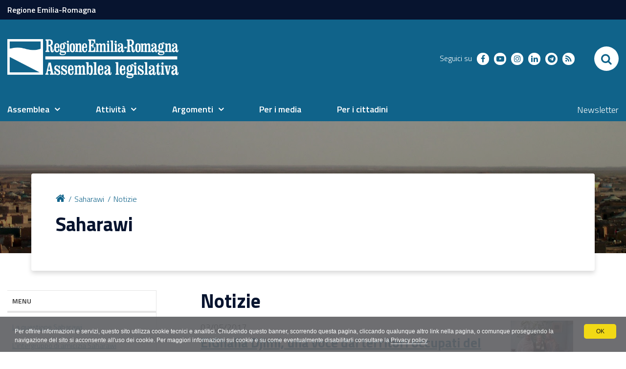

--- FILE ---
content_type: text/html;charset=utf-8
request_url: https://www.assemblea.emr.it/saharawi/notizie/notizie?b_start:int=15
body_size: 12353
content:
<!DOCTYPE html PUBLIC "-//W3C//DTD XHTML 1.0 Transitional//EN" "http://www.w3.org/TR/xhtml1/DTD/xhtml1-transitional.dtd">
<html xmlns="http://www.w3.org/1999/xhtml" lang="it" xml:lang="it">
<head><base href="https://www.assemblea.emr.it/saharawi/notizie/notizie/" /><meta http-equiv="Content-Type" content="text/html; charset=utf-8" /><meta name="robots" content="index, follow" /><link rel="canonical" href="https://www.assemblea.emr.it/saharawi/notizie/notizie" /><link rel="stylesheet" type="text/css" media="screen" href="https://www.assemblea.emr.it/portal_css/al_theme_agid/reset-cachekey-e71a56cfa298600f8da83efd20bbc08d.css" /><style type="text/css" media="screen">@import url(https://www.assemblea.emr.it/portal_css/al_theme_agid/base-cachekey-f2f1a55135a6fcde57aa041a5512e36f.css);</style><link rel="stylesheet" type="text/css" media="screen" href="https://www.assemblea.emr.it/portal_css/al_theme_agid/collective.js.jqueryui.custom.min-cachekey-e5a1a3682c8d558075108b547f1c6de7.css" /><style type="text/css" media="screen">@import url(https://www.assemblea.emr.it/portal_css/al_theme_agid/columns-cachekey-fad6d3e543f4e73738c88282671c311d.css);</style><link rel="stylesheet" type="text/css" media="screen" href="https://www.assemblea.emr.it/portal_css/al_theme_agid/resourcetinymce.stylesheetstinymce-cachekey-455d0a56ce66e55efdd1f74ec9f603f2.css" /><style type="text/css">@import url(https://www.assemblea.emr.it/portal_css/al_theme_agid/print-cachekey-51c0ba9f7bb16a5f218c5d791db38aaa.css);</style><link rel="stylesheet" type="text/css" media="screen" href="https://www.assemblea.emr.it/portal_css/al_theme_agid/resourceplone.app.discussion.stylesheetsdiscussion-cachekey-8d209e71b9fc4093b40d6a39a661e50f.css" /><link rel="stylesheet" type="text/css" media="all" href="https://www.assemblea.emr.it/portal_css/al_theme_agid/resourceContentWellPortlets.stylesContentWellPortlets-cachekey-c0978e829b899cd0dde689661ce2bd38.css" /><style type="text/css" media="screen">@import url(https://www.assemblea.emr.it/portal_css/al_theme_agid/resourceredturtle.portlet.content.stylesheetscontent-cachekey-241e49250df390f503d5eab8699ca9a3.css);</style><link rel="stylesheet" type="text/css" media="screen" href="https://www.assemblea.emr.it/portal_css/al_theme_agid/resourceplone.app.jquerytools.dateinput-cachekey-d511b8cb7c888e1514d37705bc78a363.css" /><style type="text/css" media="screen">@import url(https://www.assemblea.emr.it/portal_css/al_theme_agid/resourcecollective.flowplayer.cssflowplayer-cachekey-2c57d22c6ff6001f394b67f71c1d4617.css);</style><style type="text/css">@import url(https://www.assemblea.emr.it/portal_css/al_theme_agid/resourcerer.er_portletpage.stylesheetser_custom_columns-cachekey-179c8203af6ec1047688a4f11f614c9a.css);</style><style type="text/css" media="screen">@import url(https://www.assemblea.emr.it/portal_css/al_theme_agid/resourcerer.al.consigliere.stylesheetsconsigliere_main-cachekey-7c557fb05286e8a1c4ae8f2ebf476076.css);</style><style type="text/css" media="screen">@import url(https://www.assemblea.emr.it/portal_css/al_theme_agid/resourcerer.al.videobiblioteca.stylesheetsrer-al-videobiblioteca-cachekey-df224adfeea61d8f786c39b4123f6273.css);</style><style type="text/css" media="screen">@import url(https://www.assemblea.emr.it/portal_css/al_theme_agid/resourcerer.al.news.stylesheetsbase_al_news-cachekey-a93e683e407db7ee9edddc5d3de1b8e1.css);</style><link rel="stylesheet" type="text/css" media="screen" href="https://www.assemblea.emr.it/portal_css/al_theme_agid/resourcert.bulkmodify.resourcesbulk-modify-cachekey-4b4a6b1ea4a6f437e62267216238cb51.css" /><style type="text/css" media="screen">@import url(https://www.assemblea.emr.it/portal_css/al_theme_agid/resourcerer.al.sedstoreasatfilesedstoreasatfile-cachekey-4821ae5443c9080ac2741e175670422a.css);</style><link rel="stylesheet" type="text/css" media="screen" href="https://www.assemblea.emr.it/portal_css/al_theme_agid/resourcesl_stylesheetssocial_like-cachekey-6ba2c9fbd860787c032caf6cabafefe7.css" /><style type="text/css" media="screen">@import url(https://www.assemblea.emr.it/portal_css/al_theme_agid/resourcerer.sitesearch.stylesheetsbootstrap-nav.min-cachekey-d6b2f57c4c851b8842080a0e8de12c82.css);</style><style type="text/css">@import url(https://www.assemblea.emr.it/portal_css/al_theme_agid/resourceplonetruegallery-portlet-cachekey-41d6917d50a22a5e8967bd2effd8f820.css);</style><link rel="stylesheet" type="text/css" media="all" href="https://www.assemblea.emr.it/portal_css/al_theme_agid/resourcerer.cookieconsent.resourcescookiepolicy-cachekey-759108e6f57d82150da7ec5c996ab49d.css" /><style type="text/css" media="screen">@import url(https://www.assemblea.emr.it/portal_css/al_theme_agid/resourcecollective.editablemenueditablemenu-cachekey-4b2c5c838e439df73702086d24354ba2.css);</style><link rel="stylesheet" type="text/css" href="https://www.assemblea.emr.it/portal_css/al_theme_agid/++resource++al.theme.agid.stylesheets/slick.css" /><link rel="stylesheet" type="text/css" href="https://www.assemblea.emr.it/portal_css/al_theme_agid/++resource++al.theme.agid.stylesheets/slick-theme.css" /><link rel="stylesheet" type="text/css" href="https://www.assemblea.emr.it/portal_css/al_theme_agid/++resource++al.theme.agid.stylesheets/select2.min.css" /><link rel="stylesheet" type="text/css" href="https://www.assemblea.emr.it/portal_css/al_theme_agid/resourceal.theme.agid.stylesheetsmain-cachekey-05768b8b80adebc68e855f45fcdfd49a.css" /><link rel="stylesheet" type="text/css" href="https://www.assemblea.emr.it/portal_css/al_theme_agid/++resource++al.theme.agid.stylesheets/fontawesome/css/font-awesome.min.css" /><script type="text/javascript" src="https://www.assemblea.emr.it/portal_javascripts/al_theme_agid/resourceplone.app.jquery-cachekey-eeafa84a3c09b91b5dcd8d1d5ea7f72a.js"></script><script type="text/javascript" src="https://www.assemblea.emr.it/portal_javascripts/al_theme_agid/resourcecollective.flowplayerflowplayer.min-cachekey-b3e0777b527524a4210dc443fc0d1ca6.js"></script><script type="text/javascript" src="https://www.assemblea.emr.it/portal_javascripts/al_theme_agid/resourcecollective.rtvideo.mediacore.jwplayerjwplayer-cachekey-ad0837f43cda3a30e76361ddd669e8d4.js"></script><script type="text/javascript" src="https://www.assemblea.emr.it/portal_javascripts/al_theme_agid/resourcejquery-ui-i18n-cachekey-6f74ff9ffb60a67c295dc6368c90718a.js"></script><script type="text/javascript" src="https://www.assemblea.emr.it/portal_javascripts/al_theme_agid/collective.js.jqueryui.custom.min-cachekey-074feb930f0ab972bd2e0291d1b06915.js"></script><script type="text/javascript" src="https://www.assemblea.emr.it/portal_javascripts/al_theme_agid/resourcerer_searchpubblicazioni-cachekey-156f3a9284d0dd808d4f3066e17f3775.js"></script><script type="text/javascript" src="https://www.assemblea.emr.it/portal_javascripts/al_theme_agid/resourcesearch_comunicati-cachekey-26f3c4b56df725b2f55d30101f18e987.js"></script><script type="text/javascript" src="https://www.assemblea.emr.it/portal_javascripts/al_theme_agid/resourceplonetruegallery-portlet-cachekey-13cd9c1ac2d950f0bafb822aa94be252.js"></script><script type="text/collective.jsconfiguration.xml" id="cookieconsent-banner-configuration-label"><banner-configuration>
    <accept>OK</accept>
	<reject>Rifiuta</reject>
</banner-configuration>
</script><script type="text/collective.jsconfiguration.json" id="cookieconsent-banner-configuration">{"accept_on_click": false, "cookie_consent_configuration": [{"lang": "it", "privacy_link_url": "https://www.assemblea.emr.it/footer/note-legali", "text": "Per offrire informazioni e servizi, questo sito utilizza cookie tecnici e analitici. Chiudendo questo banner, scorrendo questa pagina, cliccando qualunque altro link nella pagina, o comunque proseguendo la navigazione del sito si acconsente all'uso dei cookie. Per maggiori informazioni sui cookie e su come eventualmente disabilitarli consultare la <a href=\"https://www.assemblea.emr.it/footer/note-legali\">Privacy policy</a>"}], "dashboard_url": "https://www.assemblea.emr.it/@@optout-dashboard", "optout_configuration": [], "here_url": "https://www.assemblea.emr.it/saharawi/notizie/notizie", "actual_url": "https://www.assemblea.emr.it/saharawi/notizie/notizie", "portal_path": "/"}</script><link rel="canonical" href="https://www.assemblea.emr.it/saharawi/notizie/notizie" /><link rel="shortcut icon" type="image/x-icon" href="https://www.assemblea.emr.it/favicon.ico" /><link rel="apple-touch-icon" href="https://www.assemblea.emr.it/touch_icon.png" /><script type="text/javascript">
        jQuery(function($){
            $.datepicker.setDefaults(
                jQuery.extend($.datepicker.regional['it'],
                {dateFormat: 'dd/mm/yy'}));
        });
        </script><link rel="alternate" href="https://www.assemblea.emr.it/saharawi/notizie/notizie/RSS" title="Notizie - RSS 1.0" type="application/rss+xml" /><link rel="search" href="https://www.assemblea.emr.it/@@search" title="Cerca nel sito" /><style type="text/css">#subsiteTitle {background-image:url(https://www.assemblea.emr.it/saharawi/image)}#contentCarousel {}
        #subsiteTitle #subsiteTitleWrapper {
            border-bottom: 6px solid ;
        }
        </style><link rel="stylesheet" href="https://www.assemblea.emr.it/++resource++al.theme.agid.stylesheets/fonts.css" /><meta name="viewport" content="width=device-width, initial-scale=0.6666, maximum-scale=1.0, minimum-scale=0.6666" /><meta name="generator" content="Plone - http://plone.org" />
    <meta charset="utf-8" />
    <meta http-equiv="X-UA-Compatible" content="IE=edge" />
    <title>Notizie — Assemblea legislativa. Regione Emilia-Romagna</title>

   <!-- <link href="./flaticon/flaticon.css" rel="stylesheet">
    <link href="./bootstrap.css" rel="stylesheet">
    <link href="./fontawesome/css/font-awesome.min.css" rel="stylesheet">
    <link href="./al.css?v=152" rel="stylesheet">
    <link href="./al_responsive.css?v=152" rel="stylesheet">
    <link href="./al_print.css?v=152" rel="stylesheet" media="print">-->


    
    <!-- HTML5 Shim and Respond.js IE8 support of HTML5 elements and media queries -->
    <!-- WARNING: Respond.js doesn't work if you view the page via file:// -->
    <!--[if lt IE 9]>
    <script src="https://oss.maxcdn.com/libs/html5shiv/3.7.0/html5shiv.js"></script>
    <script src="https://oss.maxcdn.com/libs/respond.js/1.4.2/respond.min.js"></script>
    <![endif]-->
    <!-- Bootstrap JavaScript -->
    <!-- <script src="./js/bootstrap.min.js"></script>
    <script src="./js/rtfixes.js"></script> -->
    <script src="/++theme++al_theme_agid/js/al-theme-agid.js"></script>
</head>

<body class="template-summary_date_topic_view portaltype-topic site-assemblealegislativa section-saharawi subsection-notizie subsection-notizie-notizie userrole-anonymous"><div id="visual-portal-wrapper"><div id="portal-top" class="row"><div class="cell width-full position-0"><div id="skip-link"><a accesskey="2" href="https://www.assemblea.emr.it/saharawi/notizie/notizie?b_start:int=15#content">Skip to Main Content</a></div><div id="portal-personaltools-wrapper"></div><div id="header-small"><div class="container"><a href="https://www.regione.emilia-romagna.it/">Regione Emilia-Romagna</a></div></div><header id="portal-header"><div class="portalHeaderContent"><div class="plone-navbar-header"><button type="button" class="plone-navbar-toggle" aria-controls="portal-mainnavigation" aria-expanded="false"><span class="sr-only">Toggle navigation</span><i class="fa fa-bars"></i></button></div><a id="portal-logo" title="Assemblea legislativa. Regione Emilia-Romagna" accesskey="1" href="https://www.assemblea.emr.it"><img src="https://www.assemblea.emr.it/++resource++al.theme.agid.images/logo_assemblea_legislativa-bianco.png" alt="" /></a><div class="search-social-wrapper"><div id="header-social"><p>Seguici su</p><ul><li><a href="https://www.facebook.com/assemblealegislativa/" title="facebook - apri in una nuova scheda" class="social" target="_blank"><i class="fa fa-facebook-f"></i><span>facebook</span></a></li><!-- <li>
            <a href="https://twitter.com/AssembleaER" title="twitter - apri in una nuova scheda" class="social" target="_blank">
                <i class="twitter"></i>
                <span>twitter</span>
            </a>
        </li> --><li><a href="https://www.youtube.com/user/assemblealegER/" title="youtube - apri in una nuova scheda" class="social" target="_blank"><i class="fa fa-youtube-play"></i><span>youtube</span></a></li><li><a href="https://www.instagram.com/assemblea_er/" title="instagram - apri in una nuova scheda" class="social" target="_blank"><i class="fa fa-instagram"></i><span>instagram</span></a></li><li><a href="https://www.linkedin.com/company/assemblea-legislativa-emilia-romagna/" title="linkedin - apri in una nuova scheda" class="social" target="_blank"><i class="fa fa-linkedin"></i><span>linkedin</span></a></li><li><a href="https://t.me/AssembleaLegislativaER" title="telegram - apri in una nuova scheda" class="social" target="_blank"><i class="fa fa-telegram"></i><span>telegram</span></a></li><li><a href="https://cronacabianca.eu/feed/" title="rss - apri in una nuova scheda" class="social" target="_blank"><i class="fa fa-rss"></i><span>RSS</span></a></li></ul></div><div id="portal-searchbox"><form id="nolivesearchGadget_form" action="https://www.assemblea.emr.it/@@search"><div class="LSBox"><label class="hiddenStructure" for="nolivesearchGadget">Cerca nel sito</label><input name="SearchableText" type="text" size="18" title="Cerca nel sito" placeholder="Cerca nel sito" accesskey="4" class="searchField" id="nolivesearchGadget" /><input class="searchButton" type="submit" value="Cerca" /><div class="searchSection"><input id="searchbox_currentfolder_only" class="noborder" type="checkbox" name="path" value="/assemblealegislativa/saharawi/notizie/notizie" /><label for="searchbox_currentfolder_only" style="cursor: pointer">solo nella sezione corrente</label></div><div class="LSResult" id="LSResult"><div class="LSShadow" id="LSShadow"></div></div></div></form><div id="portal-advanced-search" class="hiddenStructure"><a href="https://www.assemblea.emr.it/@@search" accesskey="5">Ricerca avanzata…</a></div></div><button id="search-toggle" aria-controls="portal-searchbox" aria-label="Apri/chiudi ricerca" title="Apri/chiudi ricerca"><i class="fa fa-search"></i><span class="close-icon"><svg xmlns="http://www.w3.org/2000/svg" aria-hidden="true" focusable="false" data-prefix="far" data-icon="times" role="img" viewBox="0 0 320 512" width="30px" height="30px" class="svg-inline--fa fa-times fa-w-10"><path fill="currentColor" d="M207.6 256l107.72-107.72c6.23-6.23 6.23-16.34 0-22.58l-25.03-25.03c-6.23-6.23-16.34-6.23-22.58 0L160 208.4 52.28 100.68c-6.23-6.23-16.34-6.23-22.58 0L4.68 125.7c-6.23 6.23-6.23 16.34 0 22.58L112.4 256 4.68 363.72c-6.23 6.23-6.23 16.34 0 22.58l25.03 25.03c6.23 6.23 16.34 6.23 22.58 0L160 303.6l107.72 107.72c6.23 6.23 16.34 6.23 22.58 0l25.03-25.03c6.23-6.23 6.23-16.34 0-22.58L207.6 256z" class=""></path></svg></span><span class="sr-only">SEARCH</span></button></div></div></header><header id="portal-header-sections"><div class="portalHeaderContent"><nav aria-label="Sezioni" class="globalnavWrapper" id="main-navigation"><div class="globalnavClose"><button id="globalnav-close" aria-controls="menu" aria-label="Esci dalla navigazione" title="Esci dalla navigazione"><span class="icon" aria-hidden="true"><svg aria-hidden="true" focusable="false" data-prefix="far" data-icon="times" role="img" xmlns="http://www.w3.org/2000/svg" viewbox="0 0 320 512" width="30px" height="30px" class="svg-inline--fa fa-times fa-w-10"><path fill="currentColor" d="M207.6 256l107.72-107.72c6.23-6.23 6.23-16.34 0-22.58l-25.03-25.03c-6.23-6.23-16.34-6.23-22.58 0L160 208.4 52.28 100.68c-6.23-6.23-16.34-6.23-22.58 0L4.68 125.7c-6.23 6.23-6.23 16.34 0 22.58L112.4 256 4.68 363.72c-6.23 6.23-6.23 16.34 0 22.58l25.03 25.03c6.23 6.23 16.34 6.23 22.58 0L160 303.6l107.72 107.72c6.23 6.23 16.34 6.23 22.58 0l25.03-25.03c6.23-6.23 6.23-16.34 0-22.58L207.6 256z" class=""></path></svg></span><span class="sr-only">chiudi</span></button></div><ul role="menubar" id="portal-globalnav"><li id=" portaltab-0" class="plain"><a href="#" class="menuTabLink" data-tabid="0" aria-haspopup="true" aria-expanded="false" role="menuitem"><span>Assemblea</span></a></li><li id=" portaltab-1" class="plain"><a href="#" class="menuTabLink" data-tabid="1" aria-haspopup="true" aria-expanded="false" role="menuitem"><span>Attività</span></a></li><li id=" portaltab-2" class="plain"><a href="#" class="menuTabLink" data-tabid="2" aria-haspopup="true" aria-expanded="false" role="menuitem"><span>Argomenti</span></a></li><li id=" portaltab-3" class="plain"><a href="https://www.cronacabianca.eu" class="menuTabLink clickandgo" data-tabid="3"><span>Per i media</span></a></li><li id=" portaltab-4" class="plain"><a href="https://www.assemblea.emr.it/attivita/servizi-al-cittadino" class="menuTabLink clickandgo" data-tabid="4"><span>Per i cittadini</span></a></li></ul></nav><div id="secondary-menu"><ul><li id="secondarymenu-newsletter"><a href="https://www.assemblea.emr.it/newsletter-al" title="Newsletter">Newsletter</a></li></ul></div></div></header><div id="subsiteTitle"><div id="subsiteTitleWrapper"><h2>Saharawi</h2></div></div><div class="contentwellportlets row" id="portlets-in-header"></div><div id="portal-breadcrumbs"><div id="portal-breadcrumbs-wrapper"><ol><li id="breadcrumbs-home"><a title="Home" href="https://www.assemblea.emr.it"><i class="fa fa-home"></i></a></li><li id="breadcrumbs-1"><a href="https://www.assemblea.emr.it/saharawi">Saharawi</a></li><li id="breadcrumbs-2"><a href="https://www.assemblea.emr.it/saharawi/notizie">Notizie</a></li><li id="breadcrumbs-3"></li></ol></div></div></div></div><div id="portal-columns" class="row"><div id="portal-column-content" class="cell width-3:4 position-1:4"><div id="viewlet-above-content"><div class="contentwellportlets row" id="portlets-above"></div></div><div class=""><dl class="portalMessage info" id="kssPortalMessage" style="display:none"><dt>Info</dt><dd></dd></dl><div id="content"><div><h1 id="parent-fieldname-title" class="documentFirstHeading">
                    Notizie
                </h1><div class="contentwellportlets row" id="portlets-below-title"></div><div class="tileItem visualIEFloatFix vevent"><a href="https://www.assemblea.emr.it/saharawi/notizie/elghalia-djimi-una-voce-dai-territori-occupati-saharawi"><img src="https://www.assemblea.emr.it/saharawi/notizie/elghalia-djimi-una-voce-dai-territori-occupati-saharawi/image_thumb" alt="" title="" class="tileImage" /></a><div class="itemDate">03/05/2017</div><h2 class="tileHeadline summaryTitle"><a href="https://www.assemblea.emr.it/saharawi/notizie/elghalia-djimi-una-voce-dai-territori-occupati-saharawi" class="summary url">ElGhalia Djimi, una voce dai territori occupati del Sahara occidentale</a></h2><p class="tileBody"><span class="description"> L'attivista dei diritti umani Saharawi racconta la sua esperienza. Saliera: "Un incontro intenso e emozionante". Stasera l'attivista sarà a Bologna </span></p><div class="visualClear"><!-- --></div></div><div class="tileItem visualIEFloatFix vevent"><a href="https://www.assemblea.emr.it/saharawi/notizie/accolti-in-assemblea-100-201cpiccoli-ambasciatori-di-pace201d-saharawi-per-due-mesi-di-cure-e-vacanze"><img src="https://www.assemblea.emr.it/saharawi/notizie/accolti-in-assemblea-100-201cpiccoli-ambasciatori-di-pace201d-saharawi-per-due-mesi-di-cure-e-vacanze/image_thumb" alt="" title="" class="tileImage" /></a><div class="itemDate">18/07/2017</div><h2 class="tileHeadline summaryTitle"><a href="https://www.assemblea.emr.it/saharawi/notizie/accolti-in-assemblea-100-201cpiccoli-ambasciatori-di-pace201d-saharawi-per-due-mesi-di-cure-e-vacanze" class="summary url">Accolti in Assemblea 100 “piccoli ambasciatori di pace” Saharawi per due mesi di cure e vacanze</a></h2><p class="tileBody"><span class="description">  “La loro presenza è un onore” per la presidente Saliera. “Una causa politica che unisce tutta l’Assemblea” spiega Torri dell’Intergruppo. Delmonte: “Occasione per ricordare la vicenda ai media e ai cittadini”. Da quest’anno i bimbi saranno curati dai pediatri  </span></p><div class="visualClear"><!-- --></div></div><div class="tileItem visualIEFloatFix vevent"><a href="https://www.assemblea.emr.it/saharawi/notizie/il-ministro-della-sabita-del-saharawi-mohamed-lamin-daddi-in-assemblea"><img src="https://www.assemblea.emr.it/saharawi/notizie/il-ministro-della-sabita-del-saharawi-mohamed-lamin-daddi-in-assemblea/image_thumb" alt="" title="" class="tileImage" /></a><div class="itemDate">19/12/2017</div><h2 class="tileHeadline summaryTitle"><a href="https://www.assemblea.emr.it/saharawi/notizie/il-ministro-della-sabita-del-saharawi-mohamed-lamin-daddi-in-assemblea" class="summary url">Il ministro della Sanità del Saharawi, Mohamed Lamin Daddi, in Assemblea </a></h2><p class="tileBody"><span class="description"> In occasione dell'incontro è stato rinnovato l'impegno per il popolo del deserto </span></p><div class="visualClear"><!-- --></div></div><div class="tileItem visualIEFloatFix vevent"><a href="https://www.assemblea.emr.it/saharawi/notizie/bimbo-saharawi-guarito-allospedale-s-orsola"><img src="https://www.assemblea.emr.it/saharawi/notizie/bimbo-saharawi-guarito-allospedale-s-orsola/image_thumb" alt="Il piccolo Salam con dottore e mamma" title="Il piccolo Salam con dottore e mamma" class="tileImage" /></a><div class="itemDate">23/12/2016</div><h2 class="tileHeadline summaryTitle"><a href="https://www.assemblea.emr.it/saharawi/notizie/bimbo-saharawi-guarito-allospedale-s-orsola" class="summary url">Bimbo Saharawi guarito all'ospedale S.Orsola</a></h2><p class="tileBody"><span class="description">  Salam Hussei rappresenta "uno dei tanti esempi di positiva attività tra la Regione Emilia-Romagna, il Popolo Saharawi e il mondo dell'associazionismo e del volontariato"  </span></p><div class="visualClear"><!-- --></div></div><div class="tileItem visualIEFloatFix vevent"><a href="https://www.assemblea.emr.it/saharawi/notizie/un-messaggio-di-solidarieta-dal-saharawi"><img src="https://www.assemblea.emr.it/saharawi/notizie/un-messaggio-di-solidarieta-dal-saharawi/image_thumb" alt="Mohamed Mouloud Fadel" title="Mohamed Mouloud Fadel" class="tileImage" /></a><div class="itemDate">02/11/2016</div><h2 class="tileHeadline summaryTitle"><a href="https://www.assemblea.emr.it/saharawi/notizie/un-messaggio-di-solidarieta-dal-saharawi" class="summary url">Un messaggio di solidarietà dal Saharawi</a></h2><p class="tileBody"><span class="description">  Il Ministro dell’educazione della Repubblica Democratica Araba del Saharawi esprime vicinanza agli italiani colpiti dal terremoto  </span></p><div class="visualClear"><!-- --></div></div><!-- Navigation --><!-- Navigation --><div class="pagination listingBar"><a class="previous" href="https://www.assemblea.emr.it/saharawi/notizie/notizie?b_start:int=10">
      «
      Precedenti 5 elementi
    </a><a class="next" href="https://www.assemblea.emr.it/saharawi/notizie/notizie?b_start:int=20">
      Successivi 5 elementi
      »
    </a><a href="https://www.assemblea.emr.it/saharawi/notizie/notizie?b_start:int=0">1</a><a href="https://www.assemblea.emr.it/saharawi/notizie/notizie?b_start:int=5">2</a><a href="https://www.assemblea.emr.it/saharawi/notizie/notizie?b_start:int=10">3</a><span class="current">4</span><a href="https://www.assemblea.emr.it/saharawi/notizie/notizie?b_start:int=20">5</a><a href="https://www.assemblea.emr.it/saharawi/notizie/notizie?b_start:int=25">6</a><a href="https://www.assemblea.emr.it/saharawi/notizie/notizie?b_start:int=30">7</a><span class="disabled">
       ...
    </span><a class="last" href="https://www.assemblea.emr.it/saharawi/notizie/notizie?b_start:int=45">10</a></div><div class="contentwellportlets row" id="portlets-below"></div></div></div></div><div id="viewlet-below-content"><div class="visualClear"><!-- --></div><div class="documentActions"><p class="hiddenStructure">Azioni sul documento</p><ul><li id="document-action-print"><a href="javascript:this.print();" title="">Stampa</a></li></ul></div></div></div><aside id="portal-column-one" class="cell width-1:4 position-0" aria-label="Navigation" role="navigation"><div class="portletWrapper" data-portlethash="706c6f6e652e6c656674636f6c756d6e0a636f6e746578740a2f617373656d626c65616c656769736c61746976612f73616861726177690a65722d6e617669676174696f6e2d6d656e75" id="portletwrapper-706c6f6e652e6c656674636f6c756d6e0a636f6e746578740a2f617373656d626c65616c656769736c61746976612f73616861726177690a65722d6e617669676174696f6e2d6d656e75"><dl class="portlet portletERPortletNavigation"><dt class="portletHeader"><span class="portletTopLeft"></span><a href="https://www.assemblea.emr.it/saharawi" class="tile">Menu</a><span class="portletTopRight"></span></dt><dd class="portletItem lastItem"><ul class="navTree navTreeLevel0"><li class="navTreeItem visualNoMarker"><div><a href="https://www.assemblea.emr.it/saharawi/questione-saharawi" class="state-published contenttype-erportletpage" title=""><span>La questione Saharawi</span></a></div></li><li class="navTreeItem visualNoMarker"><div><a href="https://www.assemblea.emr.it/saharawi/intergruppi-saharawi-attivita-istituzionale" class="state-published contenttype-erportletpage" title=""><span>L'intergruppo di amicizia Saharawi dell'Assemblea </span></a></div></li><li class="navTreeItem visualNoMarker"><div><a href="https://www.assemblea.emr.it/saharawi/cooperazione" class="state-published contenttype-erportletpage" title=""><span>La cooperazione della Regione Emilia-Romagna </span></a></div></li><li class="navTreeItem visualNoMarker"><div><a href="https://www.assemblea.emr.it/saharawi/accoglienza" class="state-published contenttype-erportletpage" title=""><span>L'accoglienza dei piccoli ambasciatori di pace</span></a></div></li><li class="navTreeItem visualNoMarker"><div><a href="https://www.assemblea.emr.it/saharawi/missione-saharawi-2018" class="state-published contenttype-erportletpage" title=""><span>Missione Saharawi 2018 </span></a></div></li><li class="navTreeItem visualNoMarker"><div><a href="https://www.assemblea.emr.it/saharawi/missione-saharawi-2017" class="state-published contenttype-erportletpage" title=""><span>Missione Saharawi 2017</span></a></div></li><li class="navTreeItem visualNoMarker navTreeItemInPath navTreeFolderish"><div><a href="https://www.assemblea.emr.it/saharawi/notizie" class="state-published navTreeItemInPath navTreeFolderish contenttype-folder" title=""><span>Notizie</span></a></div><ul class="navTree navTreeLevel1"><li class="navTreeItem visualNoMarker navTreeFolderish"><div><a href="https://www.assemblea.emr.it/saharawi/notizie/saharawi-due-anni-di-pandemia-e-la-guerra-nel-deserto-hanno-dimezzato-gli-aiuti-umanitari" class="state-published navTreeFolderish contenttype-alnews" title=" Incontro in Assemblea della ministra della Salute saharawi Kheira Boulahi Bad e della rappresentante del Fronte Polisario in Italia Fatima Mahfud con la presidente Petitti e i consiglieri dell'intergruppo Saharawi insieme alle associazioni attive sul territorio del deserto del Sahara occidentale "><span>Saharawi: due anni di pandemia e la guerra nel deserto hanno dimezzato gli aiuti umanitari</span></a></div></li><li class="navTreeItem visualNoMarker navTreeFolderish"><div><a href="https://www.assemblea.emr.it/saharawi/notizie/saharawi-nuovo-intergruppo-di-amicizia-si-rinnova-l2019impegno-dell2019assemblea" class="state-published navTreeFolderish contenttype-alnews" title=" Sono sedici i consiglieri che, con la presidente Petitti, faranno parte dell’Intergruppo nato per sensibilizzare la comunità regionale sulla causa del popolo del deserto e sostenere il suo diritto all’indipendenza "><span>Saharawi. Nuovo Intergruppo di Amicizia, si rinnova l’impegno dell’Assemblea</span></a></div></li><li class="navTreeItem visualNoMarker navTreeFolderish"><div><a href="https://www.assemblea.emr.it/saharawi/notizie/si-rinsalda-il-legame-tra-la-regione-e-il-popolo-saharawi-rinnovato-lintergruppo-di-amicizia" class="state-published navTreeFolderish contenttype-alnews" title=" Il territorio Saharawi viene confermato fra quelli prioritari per il contributo a progetti di cooperazione internazionale e inserito nel bando regionale 2020. "><span>Si rinsalda il legame tra la Regione e il popolo Saharawi</span></a></div></li><li class="navTreeItem visualNoMarker navTreeFolderish"><div><a href="https://www.assemblea.emr.it/saharawi/notizie/ciao-fabio-1" class="state-published navTreeFolderish contenttype-alnews" title=" Dolore per la scomparsa del presidente dell'associazione Kabara Lagdaf "><span>Ciao Fabio </span></a></div></li><li class="navTreeItem visualNoMarker navTreeFolderish"><div><a href="https://www.assemblea.emr.it/saharawi/notizie/ai-giochi-del-tricolore-di-reggio-emilia-folla-di-bambini-saharawi" class="state-published navTreeFolderish contenttype-alnews" title="  L’Assemblea accoglie all’evento i piccoli che iniziano il loro soggiorno di giochi e cure sanitarie in Emilia-Romagna. Saliera: &quot;Un'occasione per la loro causa&quot; (foto)  "><span>Ai Giochi del Tricolore di Reggio Emilia folla di bambini Saharawi</span></a></div></li><li class="navTreeItem visualNoMarker navTreeFolderish"><div><a href="https://www.assemblea.emr.it/saharawi/notizie/sabato-a-reggio-emilia-delegazione-di-bambini-con-la-presidente-saliera-apre-le-olimpiadi-del-tricolore" class="state-published navTreeFolderish contenttype-alnews" title="  L’evento apre la tradizionale settimana di accoglienza estiva e cure sanitarie ai piccoli del “popolo del deserto” in lotta da 40 anni per l’indipendenza dal Marocco  "><span>Sabato a Reggio Emilia delegazione di bambini con la presidente Saliera apre le Olimpiadi del Tricolore</span></a></div></li><li class="navTreeItem visualNoMarker navTreeFolderish"><div><a href="https://www.assemblea.emr.it/saharawi/notizie/causa-saharawi-saliera-a-bruxelles-giungere-al-piu-presto-ad-una-soluzione" class="state-published navTreeFolderish contenttype-alnews" title="  La presidente dell’Assemblea legislativa a un convegno dell’Intergruppo di amicizia chiede il rispetto delle risoluzioni Onu e insiste sulla ripresa dei negoziati tra Marocco e Polisario in vista del referendum sull’autodeterminazione. In autunno convegno a Bologna sul ruolo delle donne  "><span>Saliera agli europarlamentari a Bruxelles: “Soluzione al più presto, Ue sia più presente”</span></a></div></li><li class="navTreeItem visualNoMarker navTreeFolderish"><div><a href="https://www.assemblea.emr.it/saharawi/notizie/solidarieta-al-popolo-saharawi-e-algerino" class="state-published navTreeFolderish contenttype-alnews" title=" Il messaggio della presidente Saliera e dell'Assemblea dopo l'incidente aereo del'11 aprile 2018.  "><span>Solidarietà al popolo saharawi e algerino </span></a></div></li><li class="navTreeItem visualNoMarker navTreeFolderish"><div><a href="https://www.assemblea.emr.it/saharawi/notizie/la-rappresentanza-dei-saharawi-in-vista-delle-elezioni" class="state-published navTreeFolderish contenttype-alnews" title=" Alcune domande che il Fronte Polisario pone ai candidati sulla questione Saharawi "><span>La rappresentanza dei Saharawi in vista delle elezioni</span></a></div></li><li class="navTreeItem visualNoMarker navTreeFolderish"><div><a href="https://www.assemblea.emr.it/saharawi/notizie/saharawi-il-popolo-negato-un-articolo-dal-magazine-atlante-treccani" class="state-published navTreeFolderish contenttype-alnews" title=" Il 9 gennaio l’Alto rappresentante per gli Affari esteri dell’Ue Federica Mogherini, ha incontrato l’inviato delle Nazioni Unite per il Sahara Occidentale Horst Köhler a Bruxelles e ha espresso un forte interesse a far ripartire i colloqui per una «soluzione politica giusta, durevole e reciprocamente accettabile». (..)  Eppure per molti, i Saharawi non esistono. "><span>Saharawi, il popolo negato - un articolo dal magazine Atlante, Treccani</span></a></div></li><li class="navTreeItem visualNoMarker navTreeFolderish"><div><a href="https://www.assemblea.emr.it/saharawi/notizie/saliera-a-roma-con-altri-consigli-regionali-riattivare-onu-per-referendum-nel-sahara-occidentale" class="state-published navTreeFolderish contenttype-alnews" title="  La richiesta al Governo nell’ambito delle azioni da promuovere verso il Marocco nel Consiglio di sicurezza, dove l’Italia quest’anno è membro non permanente. La presidente dell’Assemblea emiliano-romagnola: “Teniamoci per mano e non demordiamo”  "><span>Saliera a Roma con altri Consigli regionali: Riattivare Onu per referendum nel Sahara occidentale</span></a></div></li><li class="navTreeItem visualNoMarker navTreeFolderish"><div><a href="https://www.assemblea.emr.it/saharawi/notizie/ecco-il-documento-delle-assemblee-al-governo-onu-fissi-il-referendum" class="state-published navTreeFolderish contenttype-alnews" title="  Il Governo italiano si impegni al Palazzo di Vetro anche per prolungare missione monitoraggio sui diritti umani, liberazione prigionieri politici, fondi a campi profughi e stop a sfruttamento risorse naturali  "><span>Ecco il documento delle Assemblee al Governo: Onu fissi il referendum</span></a></div></li><li class="navTreeItem visualNoMarker navTreeFolderish"><div><a href="https://www.assemblea.emr.it/saharawi/notizie/appello-in-favore-dei-saharawi-continua-la-raccolta-firme-perche-si-attivi-la-diplomazia" class="state-published navTreeFolderish contenttype-alnews" title=" Sono quasi trecento le firme raccolte sul documento indirizzato al Governo italiano per sostenere a livello internazionale la ripresa dei negoziati in favore della causa Saharawi, il popolo del Sahara Occidentale in attesa da oltre 25 anni del referendum di autodeterminazione, previsto in numerose risoluzioni dell’Onu. "><span>Appello in favore dei Saharawi: continua la raccolta firme perché si attivi la diplomazia</span></a></div></li><li class="navTreeItem visualNoMarker navTreeFolderish"><div><a href="https://www.assemblea.emr.it/saharawi/notizie/alfano-a-saliera-impegno-dell2019italia-in-sede-onu-per-referendum-su-indipendenza" class="state-published navTreeFolderish contenttype-alnews" title="  La lettera del ministro degli Esteri conferma l'azione del governo. Rendiconto sulla  missione nei territori Saharawi "><span>Alfano a Saliera: impegno dell’Italia in sede Onu per referendum su indipendenza</span></a></div></li><li class="navTreeItem visualNoMarker navTreeFolderish"><div><a href="https://www.assemblea.emr.it/saharawi/notizie/ministro-cooperazione-saharawi-vede-intergruppo-assemblea-impegno-della-regione-per-altri-3-anni" class="state-published navTreeFolderish contenttype-alnews" title="  Fadel ricevuto da Yuri Torri prima del tavolo Paese Saharawi (con associazioni e cooperazione internazionale) e altri consiglieri regionali.   "><span>Ministro cooperazione Saharawi vede Intergruppo Assemblea: impegno della Regione per altri 3 anni</span></a></div></li><li class="navTreeItem visualNoMarker navTreeFolderish"><div><a href="https://www.assemblea.emr.it/saharawi/notizie/elghalia-djimi-una-voce-dai-territori-occupati-saharawi" class="state-published navTreeFolderish contenttype-alnews" title=" L'attivista dei diritti umani Saharawi racconta la sua esperienza. Saliera: &quot;Un incontro intenso e emozionante&quot;. Stasera l'attivista sarà a Bologna "><span>ElGhalia Djimi, una voce dai territori occupati del Sahara occidentale</span></a></div></li><li class="navTreeItem visualNoMarker navTreeFolderish"><div><a href="https://www.assemblea.emr.it/saharawi/notizie/accolti-in-assemblea-100-201cpiccoli-ambasciatori-di-pace201d-saharawi-per-due-mesi-di-cure-e-vacanze" class="state-published navTreeFolderish contenttype-alnews" title="  “La loro presenza è un onore” per la presidente Saliera. “Una causa politica che unisce tutta l’Assemblea” spiega Torri dell’Intergruppo. Delmonte: “Occasione per ricordare la vicenda ai media e ai cittadini”. Da quest’anno i bimbi saranno curati dai pediatri  "><span>Accolti in Assemblea 100 “piccoli ambasciatori di pace” Saharawi per due mesi di cure e vacanze</span></a></div></li><li class="navTreeItem visualNoMarker navTreeFolderish"><div><a href="https://www.assemblea.emr.it/saharawi/notizie/il-ministro-della-sabita-del-saharawi-mohamed-lamin-daddi-in-assemblea" class="state-published navTreeFolderish contenttype-alnews" title=" In occasione dell'incontro è stato rinnovato l'impegno per il popolo del deserto "><span>Il ministro della Sanità del Saharawi, Mohamed Lamin Daddi, in Assemblea </span></a></div></li><li class="navTreeItem visualNoMarker navTreeFolderish"><div><a href="https://www.assemblea.emr.it/saharawi/notizie/bimbo-saharawi-guarito-allospedale-s-orsola" class="state-published navTreeFolderish contenttype-alnews" title="  Salam Hussei rappresenta &quot;uno dei tanti esempi di positiva attività tra la Regione Emilia-Romagna, il Popolo Saharawi e il mondo dell'associazionismo e del volontariato&quot;  "><span>Bimbo Saharawi guarito all'ospedale S.Orsola</span></a></div></li><li class="navTreeItem visualNoMarker navTreeFolderish"><div><a href="https://www.assemblea.emr.it/saharawi/notizie/un-messaggio-di-solidarieta-dal-saharawi" class="state-published navTreeFolderish contenttype-alnews" title="  Il Ministro dell’educazione della Repubblica Democratica Araba del Saharawi esprime vicinanza agli italiani colpiti dal terremoto  "><span>Un messaggio di solidarietà dal Saharawi</span></a></div></li><li class="navTreeItem visualNoMarker navTreeFolderish"><div><a href="https://www.assemblea.emr.it/saharawi/notizie/il-console-del-marocco-in-visita-in-assemblea" class="state-published navTreeFolderish contenttype-alnews" title=" La presidente dell'Assemblea ha incontrato Bouzekri Rahiani in rappresentanza della Comunità marocchina in Emilia-Romagna "><span>Il Console del Marocco in visita in Assemblea</span></a></div></li><li class="navTreeItem visualNoMarker navTreeFolderish"><div><a href="https://www.assemblea.emr.it/saharawi/notizie/anche-la-conferenza-dei-presidenti-delle-assemblee-di-tutte-le-regioni-sostiene-i-saharawi" class="state-published navTreeFolderish contenttype-alnews" title=" Unanimità al documento proposto dall’Emilia-Romagna per il rispetto della risoluzione Onu sull’autodeterminazione "><span>Solidarietà ai Saharawi dalla Conferenza di tutti i Parlamenti regionali</span></a></div></li><li class="navTreeItem visualNoMarker navTreeFolderish"><div><a href="https://www.assemblea.emr.it/saharawi/notizie/saliera-e-gualmini-alla-delegazione-saharawi-sosterremo-il-referendum" class="state-published navTreeFolderish contenttype-alnews" title=" Incontro con i vertici del governo Saharawi in Assemblea per rinnovare l'impegno per il popolo Saharawi "><span>Saliera e Gualmini alla delegazione Saharawi: "Sosterremo il referendum"</span></a></div></li><li class="navTreeItem visualNoMarker navTreeFolderish"><div><a href="https://www.assemblea.emr.it/saharawi/notizie/saliera-con-i-vertici-del-popolo-saharawi-per-il-patto-di-amicizia-con-modena" class="state-published navTreeFolderish contenttype-alnews" title=" La presidente dell'Assemblea presente alla firma tra sindaci organizzata all'interno della cornice della mostra &quot;Tana Libera Tutti&quot; sulla missione in Saharawi "><span>Saliera con i vertici del Popolo Saharawi per il Patto di amicizia con Modena </span></a></div></li><li class="navTreeItem visualNoMarker navTreeFolderish"><div><a href="https://www.assemblea.emr.it/saharawi/notizie/la-mostra-fotografica-sulla-missione-in-sahrawi-conquista-modena" class="state-published navTreeFolderish contenttype-alnews" title=" Le foto dei campi profughi del Sahara occidentale saranno esposte nel Comune. Saliera: &quot;E' un onore che rinnova l'impegno della nostra Regione&quot;. "><span>La mostra sulla missione in Saharawi conquista Modena </span></a></div></li></ul></li><li class="navTreeItem visualNoMarker navTreeFolderish"><div><a href="https://www.assemblea.emr.it/saharawi/tavolo-paese-saharawi" class="state-published navTreeFolderish contenttype-folder" title=""><span>Tavolo Paese Saharawi</span></a></div></li></ul><span class="portletBottomLeft"></span><span class="portletBottomRight"></span></dd></dl></div></aside></div><dl class="portlet rerPortletAdvancedStatic valuta-sito"><div class="card"><dt class="portletHeader"><span class="portletTopLeft"></span><span class="tile">Valuta il sito</span><span class="portletTopRight"></span></dt><dd class="portletItem"><p><a data-val="contact-info" href="https://www.assemblea.emr.it/contact-info" data-linktype="external" title="Valuta questo sito"><span class="valuta-sito-content"><span class="valuta-sito-text">Non hai trovato quello che cerchi ?</span></span></a></p><span class="portletBottomLeft"></span><span class="portletBottomRight"></span></dd></div></dl><div id="portal-footer-wrapper" class="row"><div class="cell width-full position-0"><div id="footer-wrapper"><div class="contentwellportlets row" id="portlets-footer"><div class="cell FooterPortletManager1 width-full position-0 num-portlets-4"><div id="portletwrapper-436f6e74656e7457656c6c506f72746c6574732e466f6f746572506f72746c65744d616e61676572310a636f6e746578740a2f617373656d626c65616c656769736c61746976610a76616c7574612d696c2d7369746f" class="portletWrapper kssattr-portlethash-436f6e74656e7457656c6c506f72746c6574732e466f6f746572506f72746c65744d616e61676572310a636f6e746578740a2f617373656d626c65616c656769736c61746976610a76616c7574612d696c2d7369746f"></div><div id="portletwrapper-436f6e74656e7457656c6c506f72746c6574732e466f6f746572506f72746c65744d616e61676572310a636f6e746578740a2f617373656d626c65616c656769736c61746976610a6c6f676f2d616c" class="portletWrapper kssattr-portlethash-436f6e74656e7457656c6c506f72746c6574732e466f6f746572506f72746c65744d616e61676572310a636f6e746578740a2f617373656d626c65616c656769736c61746976610a6c6f676f2d616c"><dl class="portlet rerPortletAdvancedStatic footer-logo"><div class="card"><dt class="portletHeader"><span class="portletTopLeft"></span><span class="tile">Logo AL</span><span class="portletTopRight"></span></dt><dd class="portletItem"><div><p><a class="logo-al" href="https://www.assemblea.emr.it/"><img alt="Logo AL" src="++resource++al.theme.agid.images/logo_assemblea_legislativa-bianco.png" /></a></p></div><span class="portletBottomLeft"></span><span class="portletBottomRight"></span></dd></div></dl></div><div id="portletwrapper-436f6e74656e7457656c6c506f72746c6574732e466f6f746572506f72746c65744d616e61676572310a636f6e746578740a2f617373656d626c65616c656769736c61746976610a636f6e74617474692d616c" class="portletWrapper kssattr-portlethash-436f6e74656e7457656c6c506f72746c6574732e466f6f746572506f72746c65744d616e61676572310a636f6e746578740a2f617373656d626c65616c656769736c61746976610a636f6e74617474692d616c"><dl class="portlet rerPortletAdvancedStatic"><div class="card"><dt class="portletHeader"><span class="portletTopLeft"></span><span class="tile">Contatti AL</span><span class="portletTopRight"></span></dt><dd class="portletItem"><div class="colonna-1-di-4"><h3>Contatti</h3><p><strong>Assemblea legislativa</strong><br />Viale Aldo Moro, 50<strong><br /></strong>40127 Bologna<br /><strong>Centralino </strong> <a href="tel:+0515275226">051 5275226</a><br /><a class="external-link" href="http://wwwservizi.regione.emilia-romagna.it/cercaregione/Default.aspx?cons=1" target="_self" title="Cerca telefoni e indirizzi">Cerca telefoni e indirizzi</a></p><h3><a class="external-link" href="http://www.regione.emilia-romagna.it/urp" target="_self" title="Vai alla pagina dell'Ufficio relazioni con il pubblico" data-linktype="internal" data-val="03b21f5dbc71a6f80c61cd38fa914625">URP</a></h3><p><span>Orari</span>: lun.-ven. 9-13; <br />lun. e giov. 14.30-16.30<span><br />Numero verde: </span><a href="tel:+39.800662200">800.66.22.00<br /></a><a href="fax:+39.0514689664">fax 051 4689664<br /></a><span>Scrivici</span>: <a class="email-link" href="mailto:urp@regione.emilia-romagna.it" target="_self" title="Scrivi a Urp Regione Emilia-Romagna" data-linktype="email" data-val="urp@regione.emilia-romagna.it" data-subject="">e-mail</a> - <a class="email-link" href="mailto:urp@postacert.regione.emilia-romagna.it" target="_self" title="Scrivi a Pec Urp Regione ER" data-linktype="email" data-val="urp@postacert.regione.emilia-romagna.it" data-subject="">PEC</a></p></div><div class="colonna-1-di-4"><h3>Trasparenza</h3><ul><li><a class="external-link" href="http://trasparenza.regione.emilia-romagna.it/" target="_self" title="Vai alla pagina dell'Amministrazione trasparente" data-linktype="external" data-val="http://trasparenza.regione.emilia-romagna.it/">Amministrazione trasparente</a></li><li><a class="external-link" href="https://trasparenza.regione.emilia-romagna.it/altri-contenuti/prevenzione-della-corruzione/alcorruzione/segnalare-illeciti-al" target="_self" title="Segnala illeciti">Segnala illeciti</a></li><li><a title="Vai alla pagina degli Accessi agli atti" href="https://www.assemblea.emr.it/footer/foia-accesso-agli-atti" class="internal-link" target="_self">Foia - Accesso agli atti</a> </li><li><a data-linktype="internal" target="_self" title="Vai alle note legali" href="https://www.assemblea.emr.it/footer/note-legali" data-val="&quot;c14e87555045aba2c30b55d09f39ee55" class="internal-link">Note legali</a> e <a title="Vai ai copyright" href="https://www.assemblea.emr.it/footer/note-legali/copyright" class="internal-link" target="_self">Copyrights</a></li><li><a data-linktype="internal" target="_self" title="Vai alla pagina della privacy policy" href="https://www.assemblea.emr.it/footer/note-legali/privacy" data-val="4dcbbc33943d88cf05243ed259064604" class="internal-link">Privacy policy</a></li><li><a data-linktype="internal" target="_self" title="Vai alla pagina dei cookies" href="https://www.assemblea.emr.it/footer/note-legali/cookies" data-val="4dcbbc33943d88cf05243ed259064604" class="internal-link">Cookies</a></li></ul><p> </p><h3><a title="Vai alla pagina delle Certificazioni" href="https://www.assemblea.emr.it/attivita-1/qualita" class="internal-link" target="_self">Certificazioni</a></h3></div><div class="colonna-1-di-4"><h3>Redazione</h3><ul><li><a title="Vai alla pagina del responsabile del sito" href="https://www.assemblea.emr.it/footer/note-legali/redazione-web/responsabile" class="internal-link" target="_self">Responsabile sito</a> </li><li><a title="Vai ai credits" href="https://www.assemblea.emr.it/footer/note-legali/redazione-web/credits" class="internal-link" target="_self">Credits</a> - <a title="Contatta l'Assemblea" href="https://www.assemblea.emr.it/attivita-1/servizi-al-cittadino/servizi-e-contatti" class="internal-link" target="_self">Scrivici</a></li><li><a title="Vai alla pagina dell'accessibilità" href="https://www.assemblea.emr.it/footer/note-legali/redazione-web/accessibilita" class="internal-link" target="_self">Accessibilità</a> e <a title="Vai alla pagina RSS" href="https://www.assemblea.emr.it/footer/note-legali/redazione-web/rss-dal-portale" class="internal-link" target="_self">RSS</a></li><li><a class="external-link" href="https://orma.regione.emilia-romagna.it/pagine/home.aspx" target="_self" title="Vai alla pagina Intranet">Intranet</a></li></ul></div><div class="colonna-1-di-4"><h3>SEGUICI SU</h3><ul class="footer-social"><li><a class="fb external-link" href="https://www.facebook.com/assemblealegislativa/" target="_blank" title="Vai alla pagina Facebook dell'Assemblea"><i class="fa fa-facebook"></i><span class="social">Facebook</span></a></li><li><a class="tw external-link" href="https://twitter.com/AssembleaER" target="_blank" title="Vai alla pagina X dell'Assemblea"><i class="twitter"></i><span class="social">Twitter</span></a></li><li><a class="yt external-link" href="https://www.youtube.com/user/assemblealegER/" target="_blank" title="Vai alla pagina Youtube dell'Assemblea"><i class="fa fa-youtube-play"></i><span class="social">Youtube</span></a></li><li><a class="ig external-link" href="https://www.instagram.com/assemblea_er/" target="_blank" title="Vai alla pagina Instagram dell'Assemblea"><i class="fa fa-instagram"></i><span class="social">Instagram</span></a></li><li><a class="ln external-link" href="https://www.linkedin.com/company/assemblea-legislativa-emilia-romagna/" target="_blank" title="Vai alla pagina Linkedin dell'Assemblea"><i class="fa fa-linkedin"></i><span class="social">LinkedIn</span></a></li><li><a class="telegram external-link" href="https://t.me/AssembleaLegislativaER" target="_blank" title="Vai al canale Telegram dell'Assemblea"><i class="fa fa-telegram"></i><span class="social">Telegram</span></a></li><li><a class="rss external-link" href="https://cronacabianca.eu/feed/" target="_blank" title="rss"><i class="fa fa-rss"></i><span class="social">RSS</span></a></li></ul></div><span class="portletBottomLeft"></span><span class="portletBottomRight"></span></dd></div></dl></div><div id="[base64]" class="portletWrapper [base64]"><dl class="portlet rerPortletAdvancedStatic footer-small"><div class="card"><dt class="portletHeader"><span class="portletTopLeft"></span><span class="tile"></span><span class="portletTopRight"></span></dt><dd class="portletItem"><ul><li><a class="external-link" href="https://www.assemblea.emr.it/sitemap" target="_self" title="">Mappa del sito</a></li></ul><span class="portletBottomLeft"></span><span class="portletBottomRight"></span></dd></div></dl></div></div></div><!-- Piwik Prod --><script type="text/javascript">
var pkBaseURL = ("https://statisticheweb.regione.emilia-romagna.it/analytics/");
document.write(unescape("%3Cscript src='" + pkBaseURL + "piwik.js' type='text/javascript'%3E%3C/script%3E"));
</script><script type="text/javascript">
var index1 = location.href.indexOf("applicazioni.regione.emilia-romagna.it");
var index2 = location.href.indexOf("applicazionitest.regione.emilia-romagna.it");
var index3 = location.href.indexOf("cm.regione.emilia-romagna.it");
var index4 = location.href.indexOf("test-www.regione.emilia-romagna.it");
var index5 = location.href.indexOf("internostest.regione.emilia-romagna.it");
var index6 = location.href.indexOf("localhost");
var index7 = location.href.indexOf("//10.");
function pageLoaded()
{
try {
var piwikTracker = Piwik.getTracker(pkBaseURL + "piwik.php", 12);
piwikTracker.setDocumentTitle(document.domain + "/" + document.title);
piwikTracker.trackPageView();
piwikTracker.enableLinkTracking();
} catch( err ) {}
}
if (index1==-1 && index2==-1 && index3==-1 && index4==-1 && index5==-1 && index6==-1 && index7==-1) 
{
document.onload = pageLoaded();
}
</script><noscript><p><img src="https://statisticheweb.regione.emilia-romagna.it/analytics/piwik.php?idsite=12" style="border:0" alt="" /></p></noscript><!-- End Piwik Prod Tracking Code --><!-- <div metal:define-macro="portal_footer" --><!--      i18n:domain="plone" --><!--      id="portal-footer"> --><!--     <div class="valuta-sito"> --><!--         <p> --><!--             <a href="/contact-info" --><!--                title="Valuta questo sito" --><!--                tal:attributes="href string:$portal_url/contact-info"> --><!--                 <span class="valuta-sito-content"> --><!--                     <span class="valuta-sito-text"> --><!--                         Non hai trovato quello che cerchi? --><!--                     </span> --><!--                 </span> --><!--             </a> --><!--         </p> --><!--     </div> --><!-- </div> --><div class="portal-footer"><div></div></div><ul id="portal-siteactions"><li id="siteaction-sitemap"><a href="https://www.assemblea.emr.it/sitemap" accesskey="3" title="Mappa del sito">Mappa del sito</a></li><li id="siteaction-contact"><a href="https://www.assemblea.emr.it/servizi-ai-cittadini/servizi-e-contatti" accesskey="9" title="Contatti">Contatti</a></li><li id="siteaction-giunta_regionale"><a href="http://regione.emilia-romagna.it/" accesskey="" title="Giunta regionale">Giunta regionale</a></li><li id="siteaction-credits"><a href="https://www.assemblea.emr.it/note-legali/credits" accesskey="" title="Credits">Credits</a></li><li id="siteaction-note_legali_privacy"><a href="https://www.assemblea.emr.it/note-legali/" accesskey="" title="Note legali e privacy">Note legali e privacy</a></li><li id="siteaction-accessibility"><a href="https://www.assemblea.emr.it/note-legali/accessibilita" accesskey="0" title="Accessibilità">Accessibilità</a></li><li id="siteaction-intranet"><a href="https://www.assemblea.emr.it/note-legali/intranet" accesskey="" title="Intranet">Intranet</a></li></ul></div></div></div><a href="javascript:" aria-hidden="true" id="return-to-top" title="Return to top" style="display: none"><i class="fa fa-chevron-up"></i></a></div></body>
</html>


--- FILE ---
content_type: text/css;charset=utf-8
request_url: https://www.assemblea.emr.it/portal_css/al_theme_agid/resourceredturtle.portlet.content.stylesheetscontent-cachekey-241e49250df390f503d5eab8699ca9a3.css
body_size: 272
content:

/* - ++resource++redturtle.portlet.content.stylesheets/content.css - */
@media screen {
/* https://www.assemblea.emr.it/portal_css/++resource++redturtle.portlet.content.stylesheets/content.css?original=1 */
/* ***/
.image_float {
float: left;
margin-right:1em;
margin-bottom:1em;
}
.clr_left {
clear: left;
}
.sectionBookmarks li{
float:left;
list-style: none outside none;
}
.sectionBookmarks li a.bookmarkItem{
border-bottom: 0 none !important;
}
.sectionBookmarks .bookmarkId{
display:none;
}
}



--- FILE ---
content_type: text/css;charset=utf-8
request_url: https://www.assemblea.emr.it/portal_css/al_theme_agid/resourcerer.al.videobiblioteca.stylesheetsrer-al-videobiblioteca-cachekey-df224adfeea61d8f786c39b4123f6273.css
body_size: 481
content:

/* - ++resource++rer.al.videobiblioteca.stylesheets/rer-al-videobiblioteca.css - */
@media screen {
/* https://www.assemblea.emr.it/portal_css/++resource++rer.al.videobiblioteca.stylesheets/rer-al-videobiblioteca.css?original=1 */
.scena-selection{
margin-bottom: 1em;
}
.scena-selection ul{
height: 100px;
overflow: auto;
}
#videobiblioteca-migration-view p.red-discreet{
color: #FF0000;
}
div p#jwplayer_message{
width:400px;
height:300px;
margin-top:20px;
}
.videoDetailWrapper .multimediaDetailContent.prohibitAccessVideo {
background: url(++resource++rer.al.videobiblioteca.images/no_entry.png) lightgray no-repeat center;
height: 342px;
min-width: 52%;
border: 1px solid black;
}
.videoDetailWrapper .multimediaDetailContent.prohibitAccessVideo div{
margin-top: 250px;
text-align: center;
}
.videoDetailWrapper .multimediaDetailContent.prohibitAccessVideo div.federa-login{
margin-top: 5px;
text-align: center;
}
div.federa-login p.description{
margin-bottom:0px;
}
div.federa-login p.description a{
border-bottom: 1px #aaa solid;
}
div.federa-login p.description a:hover{
border-bottom: 1px #000 solid;
}

}



--- FILE ---
content_type: text/css;charset=utf-8
request_url: https://www.assemblea.emr.it/portal_css/al_theme_agid/resourcert.bulkmodify.resourcesbulk-modify-cachekey-4b4a6b1ea4a6f437e62267216238cb51.css
body_size: 675
content:

/* - ++resource++rt.bulkmodify.resources/bulk-modify.css - */
@media screen {
/* https://www.assemblea.emr.it/portal_css/++resource++rt.bulkmodify.resources/bulk-modify.css?original=1 */
.matchText .mark {
font-weight: bold;
color: red;
}
.flag {
padding: 0em 0.5em;
}
#changeCommands label {
margin-right: 1em;
}
#loading {
text-align: center;
margin: 0.5em 0em;
}
#loading td {
border-bottom: 1px solid #DDDDDD;
}
#loading img {
margin: 0em 2em;
}
#serverError {
font-size: 140%;
text-align: center;
color: red;
}
#content #bulkModifyForm .matchText{
font-size: 80%;
}
#bulkModifyForm table {
width: 90%
}
#cellCommands {
width: 7%;
}
#cellDocumentInfo {
width: 33%;
}
#cellText {
width: 60%;
}
#bulkModifyForm table.listing tr.allDocFocus,
#bulkModifyForm table.listing tr.allDocFocus td {
background-color: #E1F762;
}
.allOfTheDoc {
margin-left: 0.7em;
background-color: blue;
}
.substitutionMsg {
text-align: center;
vertical-align: middle;
font-size: 140%;
}
.substitutionMsg .discreet {
font-size: 70%;
margin-top: 0em;
margin-bottom: 0em;
}
.substitutionDone {
color: green;
}
.substitutionError {
color: red;
}
.noResults {
font-size: 120%;
text-align: center;
font-weight: bold;
}
.counter {
font-size: 120%;
font-weight: bold;
}
.possibleContentType {
margin-right: 1em;
}
.matchText .preChange,
.matchText .postChange {
padding:0.5em;
}
.matchText .preChange .content {
padding:2px;
background-color: red;
color: white;
}
.matchText .postChange .content {
padding:2px;
background-color: #71F271;
color: black;
}
.typeCheckEven {
float:left;
}
.typeCheckOdd {
margin-left: 50%;
}
.replacementKind {
float:left;
width: 30%;
margin-right: 1em;
}
#selectAllTypes {
margin-bottom: 0.5em;
}

}



--- FILE ---
content_type: application/x-javascript;charset=utf-8
request_url: https://www.assemblea.emr.it/portal_javascripts/al_theme_agid/resourceplone.app.jquery-cachekey-eeafa84a3c09b91b5dcd8d1d5ea7f72a.js
body_size: 64773
content:

/* Merged Plone Javascript file
 * This file is dynamically assembled from separate parts.
 * Some of these parts have 3rd party licenses or copyright information attached
 * Such information is valid for that section,
 * not for the entire composite file
 * originating files are separated by - filename.js -
 */

/* - ++resource++plone.app.jquery.js - */
/*! jQuery v1.7.2 jquery.com | jquery.org/license */
(function(a,b){function cy(a){return f.isWindow(a)?a:a.nodeType===9?a.defaultView||a.parentWindow:!1}function cu(a){if(!cj[a]){var b=c.body,d=f("<"+a+">").appendTo(b),e=d.css("display");d.remove();if(e==="none"||e===""){ck||(ck=c.createElement("iframe"),ck.frameBorder=ck.width=ck.height=0),b.appendChild(ck);if(!cl||!ck.createElement)cl=(ck.contentWindow||ck.contentDocument).document,cl.write((f.support.boxModel?"<!doctype html>":"")+"<html><body>"),cl.close();d=cl.createElement(a),cl.body.appendChild(d),e=f.css(d,"display"),b.removeChild(ck)}cj[a]=e}return cj[a]}function ct(a,b){var c={};f.each(cp.concat.apply([],cp.slice(0,b)),function(){c[this]=a});return c}function cs(){cq=b}function cr(){setTimeout(cs,0);return cq=f.now()}function ci(){try{return new a.ActiveXObject("Microsoft.XMLHTTP")}catch(b){}}function ch(){try{return new a.XMLHttpRequest}catch(b){}}function cb(a,c){a.dataFilter&&(c=a.dataFilter(c,a.dataType));var d=a.dataTypes,e={},g,h,i=d.length,j,k=d[0],l,m,n,o,p;for(g=1;g<i;g++){if(g===1)for(h in a.converters)typeof h=="string"&&(e[h.toLowerCase()]=a.converters[h]);l=k,k=d[g];if(k==="*")k=l;else if(l!=="*"&&l!==k){m=l+" "+k,n=e[m]||e["* "+k];if(!n){p=b;for(o in e){j=o.split(" ");if(j[0]===l||j[0]==="*"){p=e[j[1]+" "+k];if(p){o=e[o],o===!0?n=p:p===!0&&(n=o);break}}}}!n&&!p&&f.error("No conversion from "+m.replace(" "," to ")),n!==!0&&(c=n?n(c):p(o(c)))}}return c}function ca(a,c,d){var e=a.contents,f=a.dataTypes,g=a.responseFields,h,i,j,k;for(i in g)i in d&&(c[g[i]]=d[i]);while(f[0]==="*")f.shift(),h===b&&(h=a.mimeType||c.getResponseHeader("content-type"));if(h)for(i in e)if(e[i]&&e[i].test(h)){f.unshift(i);break}if(f[0]in d)j=f[0];else{for(i in d){if(!f[0]||a.converters[i+" "+f[0]]){j=i;break}k||(k=i)}j=j||k}if(j){j!==f[0]&&f.unshift(j);return d[j]}}function b_(a,b,c,d){if(f.isArray(b))f.each(b,function(b,e){c||bD.test(a)?d(a,e):b_(a+"["+(typeof e=="object"?b:"")+"]",e,c,d)});else if(!c&&f.type(b)==="object")for(var e in b)b_(a+"["+e+"]",b[e],c,d);else d(a,b)}function b$(a,c){var d,e,g=f.ajaxSettings.flatOptions||{};for(d in c)c[d]!==b&&((g[d]?a:e||(e={}))[d]=c[d]);e&&f.extend(!0,a,e)}function bZ(a,c,d,e,f,g){f=f||c.dataTypes[0],g=g||{},g[f]=!0;var h=a[f],i=0,j=h?h.length:0,k=a===bS,l;for(;i<j&&(k||!l);i++)l=h[i](c,d,e),typeof l=="string"&&(!k||g[l]?l=b:(c.dataTypes.unshift(l),l=bZ(a,c,d,e,l,g)));(k||!l)&&!g["*"]&&(l=bZ(a,c,d,e,"*",g));return l}function bY(a){return function(b,c){typeof b!="string"&&(c=b,b="*");if(f.isFunction(c)){var d=b.toLowerCase().split(bO),e=0,g=d.length,h,i,j;for(;e<g;e++)h=d[e],j=/^\+/.test(h),j&&(h=h.substr(1)||"*"),i=a[h]=a[h]||[],i[j?"unshift":"push"](c)}}}function bB(a,b,c){var d=b==="width"?a.offsetWidth:a.offsetHeight,e=b==="width"?1:0,g=4;if(d>0){if(c!=="border")for(;e<g;e+=2)c||(d-=parseFloat(f.css(a,"padding"+bx[e]))||0),c==="margin"?d+=parseFloat(f.css(a,c+bx[e]))||0:d-=parseFloat(f.css(a,"border"+bx[e]+"Width"))||0;return d+"px"}d=by(a,b);if(d<0||d==null)d=a.style[b];if(bt.test(d))return d;d=parseFloat(d)||0;if(c)for(;e<g;e+=2)d+=parseFloat(f.css(a,"padding"+bx[e]))||0,c!=="padding"&&(d+=parseFloat(f.css(a,"border"+bx[e]+"Width"))||0),c==="margin"&&(d+=parseFloat(f.css(a,c+bx[e]))||0);return d+"px"}function bo(a){var b=c.createElement("div");bh.appendChild(b),b.innerHTML=a.outerHTML;return b.firstChild}function bn(a){var b=(a.nodeName||"").toLowerCase();b==="input"?bm(a):b!=="script"&&typeof a.getElementsByTagName!="undefined"&&f.grep(a.getElementsByTagName("input"),bm)}function bm(a){if(a.type==="checkbox"||a.type==="radio")a.defaultChecked=a.checked}function bl(a){return typeof a.getElementsByTagName!="undefined"?a.getElementsByTagName("*"):typeof a.querySelectorAll!="undefined"?a.querySelectorAll("*"):[]}function bk(a,b){var c;b.nodeType===1&&(b.clearAttributes&&b.clearAttributes(),b.mergeAttributes&&b.mergeAttributes(a),c=b.nodeName.toLowerCase(),c==="object"?b.outerHTML=a.outerHTML:c!=="input"||a.type!=="checkbox"&&a.type!=="radio"?c==="option"?b.selected=a.defaultSelected:c==="input"||c==="textarea"?b.defaultValue=a.defaultValue:c==="script"&&b.text!==a.text&&(b.text=a.text):(a.checked&&(b.defaultChecked=b.checked=a.checked),b.value!==a.value&&(b.value=a.value)),b.removeAttribute(f.expando),b.removeAttribute("_submit_attached"),b.removeAttribute("_change_attached"))}function bj(a,b){if(b.nodeType===1&&!!f.hasData(a)){var c,d,e,g=f._data(a),h=f._data(b,g),i=g.events;if(i){delete h.handle,h.events={};for(c in i)for(d=0,e=i[c].length;d<e;d++)f.event.add(b,c,i[c][d])}h.data&&(h.data=f.extend({},h.data))}}function bi(a,b){return f.nodeName(a,"table")?a.getElementsByTagName("tbody")[0]||a.appendChild(a.ownerDocument.createElement("tbody")):a}function U(a){var b=V.split("|"),c=a.createDocumentFragment();if(c.createElement)while(b.length)c.createElement(b.pop());return c}function T(a,b,c){b=b||0;if(f.isFunction(b))return f.grep(a,function(a,d){var e=!!b.call(a,d,a);return e===c});if(b.nodeType)return f.grep(a,function(a,d){return a===b===c});if(typeof b=="string"){var d=f.grep(a,function(a){return a.nodeType===1});if(O.test(b))return f.filter(b,d,!c);b=f.filter(b,d)}return f.grep(a,function(a,d){return f.inArray(a,b)>=0===c})}function S(a){return!a||!a.parentNode||a.parentNode.nodeType===11}function K(){return!0}function J(){return!1}function n(a,b,c){var d=b+"defer",e=b+"queue",g=b+"mark",h=f._data(a,d);h&&(c==="queue"||!f._data(a,e))&&(c==="mark"||!f._data(a,g))&&setTimeout(function(){!f._data(a,e)&&!f._data(a,g)&&(f.removeData(a,d,!0),h.fire())},0)}function m(a){for(var b in a){if(b==="data"&&f.isEmptyObject(a[b]))continue;if(b!=="toJSON")return!1}return!0}function l(a,c,d){if(d===b&&a.nodeType===1){var e="data-"+c.replace(k,"-$1").toLowerCase();d=a.getAttribute(e);if(typeof d=="string"){try{d=d==="true"?!0:d==="false"?!1:d==="null"?null:f.isNumeric(d)?+d:j.test(d)?f.parseJSON(d):d}catch(g){}f.data(a,c,d)}else d=b}return d}function h(a){var b=g[a]={},c,d;a=a.split(/\s+/);for(c=0,d=a.length;c<d;c++)b[a[c]]=!0;return b}var c=a.document,d=a.navigator,e=a.location,f=function(){function J(){if(!e.isReady){try{c.documentElement.doScroll("left")}catch(a){setTimeout(J,1);return}e.ready()}}var e=function(a,b){return new e.fn.init(a,b,h)},f=a.jQuery,g=a.$,h,i=/^(?:[^#<]*(<[\w\W]+>)[^>]*$|#([\w\-]*)$)/,j=/\S/,k=/^\s+/,l=/\s+$/,m=/^<(\w+)\s*\/?>(?:<\/\1>)?$/,n=/^[\],:{}\s]*$/,o=/\\(?:["\\\/bfnrt]|u[0-9a-fA-F]{4})/g,p=/"[^"\\\n\r]*"|true|false|null|-?\d+(?:\.\d*)?(?:[eE][+\-]?\d+)?/g,q=/(?:^|:|,)(?:\s*\[)+/g,r=/(webkit)[ \/]([\w.]+)/,s=/(opera)(?:.*version)?[ \/]([\w.]+)/,t=/(msie) ([\w.]+)/,u=/(mozilla)(?:.*? rv:([\w.]+))?/,v=/-([a-z]|[0-9])/ig,w=/^-ms-/,x=function(a,b){return(b+"").toUpperCase()},y=d.userAgent,z,A,B,C=Object.prototype.toString,D=Object.prototype.hasOwnProperty,E=Array.prototype.push,F=Array.prototype.slice,G=String.prototype.trim,H=Array.prototype.indexOf,I={};e.fn=e.prototype={constructor:e,init:function(a,d,f){var g,h,j,k;if(!a)return this;if(a.nodeType){this.context=this[0]=a,this.length=1;return this}if(a==="body"&&!d&&c.body){this.context=c,this[0]=c.body,this.selector=a,this.length=1;return this}if(typeof a=="string"){a.charAt(0)!=="<"||a.charAt(a.length-1)!==">"||a.length<3?g=i.exec(a):g=[null,a,null];if(g&&(g[1]||!d)){if(g[1]){d=d instanceof e?d[0]:d,k=d?d.ownerDocument||d:c,j=m.exec(a),j?e.isPlainObject(d)?(a=[c.createElement(j[1])],e.fn.attr.call(a,d,!0)):a=[k.createElement(j[1])]:(j=e.buildFragment([g[1]],[k]),a=(j.cacheable?e.clone(j.fragment):j.fragment).childNodes);return e.merge(this,a)}h=c.getElementById(g[2]);if(h&&h.parentNode){if(h.id!==g[2])return f.find(a);this.length=1,this[0]=h}this.context=c,this.selector=a;return this}return!d||d.jquery?(d||f).find(a):this.constructor(d).find(a)}if(e.isFunction(a))return f.ready(a);a.selector!==b&&(this.selector=a.selector,this.context=a.context);return e.makeArray(a,this)},selector:"",jquery:"1.7.2",length:0,size:function(){return this.length},toArray:function(){return F.call(this,0)},get:function(a){return a==null?this.toArray():a<0?this[this.length+a]:this[a]},pushStack:function(a,b,c){var d=this.constructor();e.isArray(a)?E.apply(d,a):e.merge(d,a),d.prevObject=this,d.context=this.context,b==="find"?d.selector=this.selector+(this.selector?" ":"")+c:b&&(d.selector=this.selector+"."+b+"("+c+")");return d},each:function(a,b){return e.each(this,a,b)},ready:function(a){e.bindReady(),A.add(a);return this},eq:function(a){a=+a;return a===-1?this.slice(a):this.slice(a,a+1)},first:function(){return this.eq(0)},last:function(){return this.eq(-1)},slice:function(){return this.pushStack(F.apply(this,arguments),"slice",F.call(arguments).join(","))},map:function(a){return this.pushStack(e.map(this,function(b,c){return a.call(b,c,b)}))},end:function(){return this.prevObject||this.constructor(null)},push:E,sort:[].sort,splice:[].splice},e.fn.init.prototype=e.fn,e.extend=e.fn.extend=function(){var a,c,d,f,g,h,i=arguments[0]||{},j=1,k=arguments.length,l=!1;typeof i=="boolean"&&(l=i,i=arguments[1]||{},j=2),typeof i!="object"&&!e.isFunction(i)&&(i={}),k===j&&(i=this,--j);for(;j<k;j++)if((a=arguments[j])!=null)for(c in a){d=i[c],f=a[c];if(i===f)continue;l&&f&&(e.isPlainObject(f)||(g=e.isArray(f)))?(g?(g=!1,h=d&&e.isArray(d)?d:[]):h=d&&e.isPlainObject(d)?d:{},i[c]=e.extend(l,h,f)):f!==b&&(i[c]=f)}return i},e.extend({noConflict:function(b){a.$===e&&(a.$=g),b&&a.jQuery===e&&(a.jQuery=f);return e},isReady:!1,readyWait:1,holdReady:function(a){a?e.readyWait++:e.ready(!0)},ready:function(a){if(a===!0&&!--e.readyWait||a!==!0&&!e.isReady){if(!c.body)return setTimeout(e.ready,1);e.isReady=!0;if(a!==!0&&--e.readyWait>0)return;A.fireWith(c,[e]),e.fn.trigger&&e(c).trigger("ready").off("ready")}},bindReady:function(){if(!A){A=e.Callbacks("once memory");if(c.readyState==="complete")return setTimeout(e.ready,1);if(c.addEventListener)c.addEventListener("DOMContentLoaded",B,!1),a.addEventListener("load",e.ready,!1);else if(c.attachEvent){c.attachEvent("onreadystatechange",B),a.attachEvent("onload",e.ready);var b=!1;try{b=a.frameElement==null}catch(d){}c.documentElement.doScroll&&b&&J()}}},isFunction:function(a){return e.type(a)==="function"},isArray:Array.isArray||function(a){return e.type(a)==="array"},isWindow:function(a){return a!=null&&a==a.window},isNumeric:function(a){return!isNaN(parseFloat(a))&&isFinite(a)},type:function(a){return a==null?String(a):I[C.call(a)]||"object"},isPlainObject:function(a){if(!a||e.type(a)!=="object"||a.nodeType||e.isWindow(a))return!1;try{if(a.constructor&&!D.call(a,"constructor")&&!D.call(a.constructor.prototype,"isPrototypeOf"))return!1}catch(c){return!1}var d;for(d in a);return d===b||D.call(a,d)},isEmptyObject:function(a){for(var b in a)return!1;return!0},error:function(a){throw new Error(a)},parseJSON:function(b){if(typeof b!="string"||!b)return null;b=e.trim(b);if(a.JSON&&a.JSON.parse)return a.JSON.parse(b);if(n.test(b.replace(o,"@").replace(p,"]").replace(q,"")))return(new Function("return "+b))();e.error("Invalid JSON: "+b)},parseXML:function(c){if(typeof c!="string"||!c)return null;var d,f;try{a.DOMParser?(f=new DOMParser,d=f.parseFromString(c,"text/xml")):(d=new ActiveXObject("Microsoft.XMLDOM"),d.async="false",d.loadXML(c))}catch(g){d=b}(!d||!d.documentElement||d.getElementsByTagName("parsererror").length)&&e.error("Invalid XML: "+c);return d},noop:function(){},globalEval:function(b){b&&j.test(b)&&(a.execScript||function(b){a.eval.call(a,b)})(b)},camelCase:function(a){return a.replace(w,"ms-").replace(v,x)},nodeName:function(a,b){return a.nodeName&&a.nodeName.toUpperCase()===b.toUpperCase()},each:function(a,c,d){var f,g=0,h=a.length,i=h===b||e.isFunction(a);if(d){if(i){for(f in a)if(c.apply(a[f],d)===!1)break}else for(;g<h;)if(c.apply(a[g++],d)===!1)break}else if(i){for(f in a)if(c.call(a[f],f,a[f])===!1)break}else for(;g<h;)if(c.call(a[g],g,a[g++])===!1)break;return a},trim:G?function(a){return a==null?"":G.call(a)}:function(a){return a==null?"":(a+"").replace(k,"").replace(l,"")},makeArray:function(a,b){var c=b||[];if(a!=null){var d=e.type(a);a.length==null||d==="string"||d==="function"||d==="regexp"||e.isWindow(a)?E.call(c,a):e.merge(c,a)}return c},inArray:function(a,b,c){var d;if(b){if(H)return H.call(b,a,c);d=b.length,c=c?c<0?Math.max(0,d+c):c:0;for(;c<d;c++)if(c in b&&b[c]===a)return c}return-1},merge:function(a,c){var d=a.length,e=0;if(typeof c.length=="number")for(var f=c.length;e<f;e++)a[d++]=c[e];else while(c[e]!==b)a[d++]=c[e++];a.length=d;return a},grep:function(a,b,c){var d=[],e;c=!!c;for(var f=0,g=a.length;f<g;f++)e=!!b(a[f],f),c!==e&&d.push(a[f]);return d},map:function(a,c,d){var f,g,h=[],i=0,j=a.length,k=a instanceof e||j!==b&&typeof j=="number"&&(j>0&&a[0]&&a[j-1]||j===0||e.isArray(a));if(k)for(;i<j;i++)f=c(a[i],i,d),f!=null&&(h[h.length]=f);else for(g in a)f=c(a[g],g,d),f!=null&&(h[h.length]=f);return h.concat.apply([],h)},guid:1,proxy:function(a,c){if(typeof c=="string"){var d=a[c];c=a,a=d}if(!e.isFunction(a))return b;var f=F.call(arguments,2),g=function(){return a.apply(c,f.concat(F.call(arguments)))};g.guid=a.guid=a.guid||g.guid||e.guid++;return g},access:function(a,c,d,f,g,h,i){var j,k=d==null,l=0,m=a.length;if(d&&typeof d=="object"){for(l in d)e.access(a,c,l,d[l],1,h,f);g=1}else if(f!==b){j=i===b&&e.isFunction(f),k&&(j?(j=c,c=function(a,b,c){return j.call(e(a),c)}):(c.call(a,f),c=null));if(c)for(;l<m;l++)c(a[l],d,j?f.call(a[l],l,c(a[l],d)):f,i);g=1}return g?a:k?c.call(a):m?c(a[0],d):h},now:function(){return(new Date).getTime()},uaMatch:function(a){a=a.toLowerCase();var b=r.exec(a)||s.exec(a)||t.exec(a)||a.indexOf("compatible")<0&&u.exec(a)||[];return{browser:b[1]||"",version:b[2]||"0"}},sub:function(){function a(b,c){return new a.fn.init(b,c)}e.extend(!0,a,this),a.superclass=this,a.fn=a.prototype=this(),a.fn.constructor=a,a.sub=this.sub,a.fn.init=function(d,f){f&&f instanceof e&&!(f instanceof a)&&(f=a(f));return e.fn.init.call(this,d,f,b)},a.fn.init.prototype=a.fn;var b=a(c);return a},browser:{}}),e.each("Boolean Number String Function Array Date RegExp Object".split(" "),function(a,b){I["[object "+b+"]"]=b.toLowerCase()}),z=e.uaMatch(y),z.browser&&(e.browser[z.browser]=!0,e.browser.version=z.version),e.browser.webkit&&(e.browser.safari=!0),j.test(" ")&&(k=/^[\s\xA0]+/,l=/[\s\xA0]+$/),h=e(c),c.addEventListener?B=function(){c.removeEventListener("DOMContentLoaded",B,!1),e.ready()}:c.attachEvent&&(B=function(){c.readyState==="complete"&&(c.detachEvent("onreadystatechange",B),e.ready())});return e}(),g={};f.Callbacks=function(a){a=a?g[a]||h(a):{};var c=[],d=[],e,i,j,k,l,m,n=function(b){var d,e,g,h,i;for(d=0,e=b.length;d<e;d++)g=b[d],h=f.type(g),h==="array"?n(g):h==="function"&&(!a.unique||!p.has(g))&&c.push(g)},o=function(b,f){f=f||[],e=!a.memory||[b,f],i=!0,j=!0,m=k||0,k=0,l=c.length;for(;c&&m<l;m++)if(c[m].apply(b,f)===!1&&a.stopOnFalse){e=!0;break}j=!1,c&&(a.once?e===!0?p.disable():c=[]:d&&d.length&&(e=d.shift(),p.fireWith(e[0],e[1])))},p={add:function(){if(c){var a=c.length;n(arguments),j?l=c.length:e&&e!==!0&&(k=a,o(e[0],e[1]))}return this},remove:function(){if(c){var b=arguments,d=0,e=b.length;for(;d<e;d++)for(var f=0;f<c.length;f++)if(b[d]===c[f]){j&&f<=l&&(l--,f<=m&&m--),c.splice(f--,1);if(a.unique)break}}return this},has:function(a){if(c){var b=0,d=c.length;for(;b<d;b++)if(a===c[b])return!0}return!1},empty:function(){c=[];return this},disable:function(){c=d=e=b;return this},disabled:function(){return!c},lock:function(){d=b,(!e||e===!0)&&p.disable();return this},locked:function(){return!d},fireWith:function(b,c){d&&(j?a.once||d.push([b,c]):(!a.once||!e)&&o(b,c));return this},fire:function(){p.fireWith(this,arguments);return this},fired:function(){return!!i}};return p};var i=[].slice;f.extend({Deferred:function(a){var b=f.Callbacks("once memory"),c=f.Callbacks("once memory"),d=f.Callbacks("memory"),e="pending",g={resolve:b,reject:c,notify:d},h={done:b.add,fail:c.add,progress:d.add,state:function(){return e},isResolved:b.fired,isRejected:c.fired,then:function(a,b,c){i.done(a).fail(b).progress(c);return this},always:function(){i.done.apply(i,arguments).fail.apply(i,arguments);return this},pipe:function(a,b,c){return f.Deferred(function(d){f.each({done:[a,"resolve"],fail:[b,"reject"],progress:[c,"notify"]},function(a,b){var c=b[0],e=b[1],g;f.isFunction(c)?i[a](function(){g=c.apply(this,arguments),g&&f.isFunction(g.promise)?g.promise().then(d.resolve,d.reject,d.notify):d[e+"With"](this===i?d:this,[g])}):i[a](d[e])})}).promise()},promise:function(a){if(a==null)a=h;else for(var b in h)a[b]=h[b];return a}},i=h.promise({}),j;for(j in g)i[j]=g[j].fire,i[j+"With"]=g[j].fireWith;i.done(function(){e="resolved"},c.disable,d.lock).fail(function(){e="rejected"},b.disable,d.lock),a&&a.call(i,i);return i},when:function(a){function m(a){return function(b){e[a]=arguments.length>1?i.call(arguments,0):b,j.notifyWith(k,e)}}function l(a){return function(c){b[a]=arguments.length>1?i.call(arguments,0):c,--g||j.resolveWith(j,b)}}var b=i.call(arguments,0),c=0,d=b.length,e=Array(d),g=d,h=d,j=d<=1&&a&&f.isFunction(a.promise)?a:f.Deferred(),k=j.promise();if(d>1){for(;c<d;c++)b[c]&&b[c].promise&&f.isFunction(b[c].promise)?b[c].promise().then(l(c),j.reject,m(c)):--g;g||j.resolveWith(j,b)}else j!==a&&j.resolveWith(j,d?[a]:[]);return k}}),f.support=function(){var b,d,e,g,h,i,j,k,l,m,n,o,p=c.createElement("div"),q=c.documentElement;p.setAttribute("className","t"),p.innerHTML="   <link/><table></table><a href='/a' style='top:1px;float:left;opacity:.55;'>a</a><input type='checkbox'/>",d=p.getElementsByTagName("*"),e=p.getElementsByTagName("a")[0];if(!d||!d.length||!e)return{};g=c.createElement("select"),h=g.appendChild(c.createElement("option")),i=p.getElementsByTagName("input")[0],b={leadingWhitespace:p.firstChild.nodeType===3,tbody:!p.getElementsByTagName("tbody").length,htmlSerialize:!!p.getElementsByTagName("link").length,style:/top/.test(e.getAttribute("style")),hrefNormalized:e.getAttribute("href")==="/a",opacity:/^0.55/.test(e.style.opacity),cssFloat:!!e.style.cssFloat,checkOn:i.value==="on",optSelected:h.selected,getSetAttribute:p.className!=="t",enctype:!!c.createElement("form").enctype,html5Clone:c.createElement("nav").cloneNode(!0).outerHTML!=="<:nav></:nav>",submitBubbles:!0,changeBubbles:!0,focusinBubbles:!1,deleteExpando:!0,noCloneEvent:!0,inlineBlockNeedsLayout:!1,shrinkWrapBlocks:!1,reliableMarginRight:!0,pixelMargin:!0},f.boxModel=b.boxModel=c.compatMode==="CSS1Compat",i.checked=!0,b.noCloneChecked=i.cloneNode(!0).checked,g.disabled=!0,b.optDisabled=!h.disabled;try{delete p.test}catch(r){b.deleteExpando=!1}!p.addEventListener&&p.attachEvent&&p.fireEvent&&(p.attachEvent("onclick",function(){b.noCloneEvent=!1}),p.cloneNode(!0).fireEvent("onclick")),i=c.createElement("input"),i.value="t",i.setAttribute("type","radio"),b.radioValue=i.value==="t",i.setAttribute("checked","checked"),i.setAttribute("name","t"),p.appendChild(i),j=c.createDocumentFragment(),j.appendChild(p.lastChild),b.checkClone=j.cloneNode(!0).cloneNode(!0).lastChild.checked,b.appendChecked=i.checked,j.removeChild(i),j.appendChild(p);if(p.attachEvent)for(n in{submit:1,change:1,focusin:1})m="on"+n,o=m in p,o||(p.setAttribute(m,"return;"),o=typeof p[m]=="function"),b[n+"Bubbles"]=o;j.removeChild(p),j=g=h=p=i=null,f(function(){var d,e,g,h,i,j,l,m,n,q,r,s,t,u=c.getElementsByTagName("body")[0];!u||(m=1,t="padding:0;margin:0;border:",r="position:absolute;top:0;left:0;width:1px;height:1px;",s=t+"0;visibility:hidden;",n="style='"+r+t+"5px solid #000;",q="<div "+n+"display:block;'><div style='"+t+"0;display:block;overflow:hidden;'></div></div>"+"<table "+n+"' cellpadding='0' cellspacing='0'>"+"<tr><td></td></tr></table>",d=c.createElement("div"),d.style.cssText=s+"width:0;height:0;position:static;top:0;margin-top:"+m+"px",u.insertBefore(d,u.firstChild),p=c.createElement("div"),d.appendChild(p),p.innerHTML="<table><tr><td style='"+t+"0;display:none'></td><td>t</td></tr></table>",k=p.getElementsByTagName("td"),o=k[0].offsetHeight===0,k[0].style.display="",k[1].style.display="none",b.reliableHiddenOffsets=o&&k[0].offsetHeight===0,a.getComputedStyle&&(p.innerHTML="",l=c.createElement("div"),l.style.width="0",l.style.marginRight="0",p.style.width="2px",p.appendChild(l),b.reliableMarginRight=(parseInt((a.getComputedStyle(l,null)||{marginRight:0}).marginRight,10)||0)===0),typeof p.style.zoom!="undefined"&&(p.innerHTML="",p.style.width=p.style.padding="1px",p.style.border=0,p.style.overflow="hidden",p.style.display="inline",p.style.zoom=1,b.inlineBlockNeedsLayout=p.offsetWidth===3,p.style.display="block",p.style.overflow="visible",p.innerHTML="<div style='width:5px;'></div>",b.shrinkWrapBlocks=p.offsetWidth!==3),p.style.cssText=r+s,p.innerHTML=q,e=p.firstChild,g=e.firstChild,i=e.nextSibling.firstChild.firstChild,j={doesNotAddBorder:g.offsetTop!==5,doesAddBorderForTableAndCells:i.offsetTop===5},g.style.position="fixed",g.style.top="20px",j.fixedPosition=g.offsetTop===20||g.offsetTop===15,g.style.position=g.style.top="",e.style.overflow="hidden",e.style.position="relative",j.subtractsBorderForOverflowNotVisible=g.offsetTop===-5,j.doesNotIncludeMarginInBodyOffset=u.offsetTop!==m,a.getComputedStyle&&(p.style.marginTop="1%",b.pixelMargin=(a.getComputedStyle(p,null)||{marginTop:0}).marginTop!=="1%"),typeof d.style.zoom!="undefined"&&(d.style.zoom=1),u.removeChild(d),l=p=d=null,f.extend(b,j))});return b}();var j=/^(?:\{.*\}|\[.*\])$/,k=/([A-Z])/g;f.extend({cache:{},uuid:0,expando:"jQuery"+(f.fn.jquery+Math.random()).replace(/\D/g,""),noData:{embed:!0,object:"clsid:D27CDB6E-AE6D-11cf-96B8-444553540000",applet:!0},hasData:function(a){a=a.nodeType?f.cache[a[f.expando]]:a[f.expando];return!!a&&!m(a)},data:function(a,c,d,e){if(!!f.acceptData(a)){var g,h,i,j=f.expando,k=typeof c=="string",l=a.nodeType,m=l?f.cache:a,n=l?a[j]:a[j]&&j,o=c==="events";if((!n||!m[n]||!o&&!e&&!m[n].data)&&k&&d===b)return;n||(l?a[j]=n=++f.uuid:n=j),m[n]||(m[n]={},l||(m[n].toJSON=f.noop));if(typeof c=="object"||typeof c=="function")e?m[n]=f.extend(m[n],c):m[n].data=f.extend(m[n].data,c);g=h=m[n],e||(h.data||(h.data={}),h=h.data),d!==b&&(h[f.camelCase(c)]=d);if(o&&!h[c])return g.events;k?(i=h[c],i==null&&(i=h[f.camelCase(c)])):i=h;return i}},removeData:function(a,b,c){if(!!f.acceptData(a)){var d,e,g,h=f.expando,i=a.nodeType,j=i?f.cache:a,k=i?a[h]:h;if(!j[k])return;if(b){d=c?j[k]:j[k].data;if(d){f.isArray(b)||(b in d?b=[b]:(b=f.camelCase(b),b in d?b=[b]:b=b.split(" ")));for(e=0,g=b.length;e<g;e++)delete d[b[e]];if(!(c?m:f.isEmptyObject)(d))return}}if(!c){delete j[k].data;if(!m(j[k]))return}f.support.deleteExpando||!j.setInterval?delete j[k]:j[k]=null,i&&(f.support.deleteExpando?delete a[h]:a.removeAttribute?a.removeAttribute(h):a[h]=null)}},_data:function(a,b,c){return f.data(a,b,c,!0)},acceptData:function(a){if(a.nodeName){var b=f.noData[a.nodeName.toLowerCase()];if(b)return b!==!0&&a.getAttribute("classid")===b}return!0}}),f.fn.extend({data:function(a,c){var d,e,g,h,i,j=this[0],k=0,m=null;if(a===b){if(this.length){m=f.data(j);if(j.nodeType===1&&!f._data(j,"parsedAttrs")){g=j.attributes;for(i=g.length;k<i;k++)h=g[k].name,h.indexOf("data-")===0&&(h=f.camelCase(h.substring(5)),l(j,h,m[h]));f._data(j,"parsedAttrs",!0)}}return m}if(typeof a=="object")return this.each(function(){f.data(this,a)});d=a.split(".",2),d[1]=d[1]?"."+d[1]:"",e=d[1]+"!";return f.access(this,function(c){if(c===b){m=this.triggerHandler("getData"+e,[d[0]]),m===b&&j&&(m=f.data(j,a),m=l(j,a,m));return m===b&&d[1]?this.data(d[0]):m}d[1]=c,this.each(function(){var b=f(this);b.triggerHandler("setData"+e,d),f.data(this,a,c),b.triggerHandler("changeData"+e,d)})},null,c,arguments.length>1,null,!1)},removeData:function(a){return this.each(function(){f.removeData(this,a)})}}),f.extend({_mark:function(a,b){a&&(b=(b||"fx")+"mark",f._data(a,b,(f._data(a,b)||0)+1))},_unmark:function(a,b,c){a!==!0&&(c=b,b=a,a=!1);if(b){c=c||"fx";var d=c+"mark",e=a?0:(f._data(b,d)||1)-1;e?f._data(b,d,e):(f.removeData(b,d,!0),n(b,c,"mark"))}},queue:function(a,b,c){var d;if(a){b=(b||"fx")+"queue",d=f._data(a,b),c&&(!d||f.isArray(c)?d=f._data(a,b,f.makeArray(c)):d.push(c));return d||[]}},dequeue:function(a,b){b=b||"fx";var c=f.queue(a,b),d=c.shift(),e={};d==="inprogress"&&(d=c.shift()),d&&(b==="fx"&&c.unshift("inprogress"),f._data(a,b+".run",e),d.call(a,function(){f.dequeue(a,b)},e)),c.length||(f.removeData(a,b+"queue "+b+".run",!0),n(a,b,"queue"))}}),f.fn.extend({queue:function(a,c){var d=2;typeof a!="string"&&(c=a,a="fx",d--);if(arguments.length<d)return f.queue(this[0],a);return c===b?this:this.each(function(){var b=f.queue(this,a,c);a==="fx"&&b[0]!=="inprogress"&&f.dequeue(this,a)})},dequeue:function(a){return this.each(function(){f.dequeue(this,a)})},delay:function(a,b){a=f.fx?f.fx.speeds[a]||a:a,b=b||"fx";return this.queue(b,function(b,c){var d=setTimeout(b,a);c.stop=function(){clearTimeout(d)}})},clearQueue:function(a){return this.queue(a||"fx",[])},promise:function(a,c){function m(){--h||d.resolveWith(e,[e])}typeof a!="string"&&(c=a,a=b),a=a||"fx";var d=f.Deferred(),e=this,g=e.length,h=1,i=a+"defer",j=a+"queue",k=a+"mark",l;while(g--)if(l=f.data(e[g],i,b,!0)||(f.data(e[g],j,b,!0)||f.data(e[g],k,b,!0))&&f.data(e[g],i,f.Callbacks("once memory"),!0))h++,l.add(m);m();return d.promise(c)}});var o=/[\n\t\r]/g,p=/\s+/,q=/\r/g,r=/^(?:button|input)$/i,s=/^(?:button|input|object|select|textarea)$/i,t=/^a(?:rea)?$/i,u=/^(?:autofocus|autoplay|async|checked|controls|defer|disabled|hidden|loop|multiple|open|readonly|required|scoped|selected)$/i,v=f.support.getSetAttribute,w,x,y;f.fn.extend({attr:function(a,b){return f.access(this,f.attr,a,b,arguments.length>1)},removeAttr:function(a){return this.each(function(){f.removeAttr(this,a)})},prop:function(a,b){return f.access(this,f.prop,a,b,arguments.length>1)},removeProp:function(a){a=f.propFix[a]||a;return this.each(function(){try{this[a]=b,delete this[a]}catch(c){}})},addClass:function(a){var b,c,d,e,g,h,i;if(f.isFunction(a))return this.each(function(b){f(this).addClass(a.call(this,b,this.className))});if(a&&typeof a=="string"){b=a.split(p);for(c=0,d=this.length;c<d;c++){e=this[c];if(e.nodeType===1)if(!e.className&&b.length===1)e.className=a;else{g=" "+e.className+" ";for(h=0,i=b.length;h<i;h++)~g.indexOf(" "+b[h]+" ")||(g+=b[h]+" ");e.className=f.trim(g)}}}return this},removeClass:function(a){var c,d,e,g,h,i,j;if(f.isFunction(a))return this.each(function(b){f(this).removeClass(a.call(this,b,this.className))});if(a&&typeof a=="string"||a===b){c=(a||"").split(p);for(d=0,e=this.length;d<e;d++){g=this[d];if(g.nodeType===1&&g.className)if(a){h=(" "+g.className+" ").replace(o," ");for(i=0,j=c.length;i<j;i++)h=h.replace(" "+c[i]+" "," ");g.className=f.trim(h)}else g.className=""}}return this},toggleClass:function(a,b){var c=typeof a,d=typeof b=="boolean";if(f.isFunction(a))return this.each(function(c){f(this).toggleClass(a.call(this,c,this.className,b),b)});return this.each(function(){if(c==="string"){var e,g=0,h=f(this),i=b,j=a.split(p);while(e=j[g++])i=d?i:!h.hasClass(e),h[i?"addClass":"removeClass"](e)}else if(c==="undefined"||c==="boolean")this.className&&f._data(this,"__className__",this.className),this.className=this.className||a===!1?"":f._data(this,"__className__")||""})},hasClass:function(a){var b=" "+a+" ",c=0,d=this.length;for(;c<d;c++)if(this[c].nodeType===1&&(" "+this[c].className+" ").replace(o," ").indexOf(b)>-1)return!0;return!1},val:function(a){var c,d,e,g=this[0];{if(!!arguments.length){e=f.isFunction(a);return this.each(function(d){var g=f(this),h;if(this.nodeType===1){e?h=a.call(this,d,g.val()):h=a,h==null?h="":typeof h=="number"?h+="":f.isArray(h)&&(h=f.map(h,function(a){return a==null?"":a+""})),c=f.valHooks[this.type]||f.valHooks[this.nodeName.toLowerCase()];if(!c||!("set"in c)||c.set(this,h,"value")===b)this.value=h}})}if(g){c=f.valHooks[g.type]||f.valHooks[g.nodeName.toLowerCase()];if(c&&"get"in c&&(d=c.get(g,"value"))!==b)return d;d=g.value;return typeof d=="string"?d.replace(q,""):d==null?"":d}}}}),f.extend({valHooks:{option:{get:function(a){var b=a.attributes.value;return!b||b.specified?a.value:a.text}},select:{get:function(a){var b,c,d,e,g=a.selectedIndex,h=[],i=a.options,j=a.type==="select-one";if(g<0)return null;c=j?g:0,d=j?g+1:i.length;for(;c<d;c++){e=i[c];if(e.selected&&(f.support.optDisabled?!e.disabled:e.getAttribute("disabled")===null)&&(!e.parentNode.disabled||!f.nodeName(e.parentNode,"optgroup"))){b=f(e).val();if(j)return b;h.push(b)}}if(j&&!h.length&&i.length)return f(i[g]).val();return h},set:function(a,b){var c=f.makeArray(b);f(a).find("option").each(function(){this.selected=f.inArray(f(this).val(),c)>=0}),c.length||(a.selectedIndex=-1);return c}}},attrFn:{val:!0,css:!0,html:!0,text:!0,data:!0,width:!0,height:!0,offset:!0},attr:function(a,c,d,e){var g,h,i,j=a.nodeType;if(!!a&&j!==3&&j!==8&&j!==2){if(e&&c in f.attrFn)return f(a)[c](d);if(typeof a.getAttribute=="undefined")return f.prop(a,c,d);i=j!==1||!f.isXMLDoc(a),i&&(c=c.toLowerCase(),h=f.attrHooks[c]||(u.test(c)?x:w));if(d!==b){if(d===null){f.removeAttr(a,c);return}if(h&&"set"in h&&i&&(g=h.set(a,d,c))!==b)return g;a.setAttribute(c,""+d);return d}if(h&&"get"in h&&i&&(g=h.get(a,c))!==null)return g;g=a.getAttribute(c);return g===null?b:g}},removeAttr:function(a,b){var c,d,e,g,h,i=0;if(b&&a.nodeType===1){d=b.toLowerCase().split(p),g=d.length;for(;i<g;i++)e=d[i],e&&(c=f.propFix[e]||e,h=u.test(e),h||f.attr(a,e,""),a.removeAttribute(v?e:c),h&&c in a&&(a[c]=!1))}},attrHooks:{type:{set:function(a,b){if(r.test(a.nodeName)&&a.parentNode)f.error("type property can't be changed");else if(!f.support.radioValue&&b==="radio"&&f.nodeName(a,"input")){var c=a.value;a.setAttribute("type",b),c&&(a.value=c);return b}}},value:{get:function(a,b){if(w&&f.nodeName(a,"button"))return w.get(a,b);return b in a?a.value:null},set:function(a,b,c){if(w&&f.nodeName(a,"button"))return w.set(a,b,c);a.value=b}}},propFix:{tabindex:"tabIndex",readonly:"readOnly","for":"htmlFor","class":"className",maxlength:"maxLength",cellspacing:"cellSpacing",cellpadding:"cellPadding",rowspan:"rowSpan",colspan:"colSpan",usemap:"useMap",frameborder:"frameBorder",contenteditable:"contentEditable"},prop:function(a,c,d){var e,g,h,i=a.nodeType;if(!!a&&i!==3&&i!==8&&i!==2){h=i!==1||!f.isXMLDoc(a),h&&(c=f.propFix[c]||c,g=f.propHooks[c]);return d!==b?g&&"set"in g&&(e=g.set(a,d,c))!==b?e:a[c]=d:g&&"get"in g&&(e=g.get(a,c))!==null?e:a[c]}},propHooks:{tabIndex:{get:function(a){var c=a.getAttributeNode("tabindex");return c&&c.specified?parseInt(c.value,10):s.test(a.nodeName)||t.test(a.nodeName)&&a.href?0:b}}}}),f.attrHooks.tabindex=f.propHooks.tabIndex,x={get:function(a,c){var d,e=f.prop(a,c);return e===!0||typeof e!="boolean"&&(d=a.getAttributeNode(c))&&d.nodeValue!==!1?c.toLowerCase():b},set:function(a,b,c){var d;b===!1?f.removeAttr(a,c):(d=f.propFix[c]||c,d in a&&(a[d]=!0),a.setAttribute(c,c.toLowerCase()));return c}},v||(y={name:!0,id:!0,coords:!0},w=f.valHooks.button={get:function(a,c){var d;d=a.getAttributeNode(c);return d&&(y[c]?d.nodeValue!=="":d.specified)?d.nodeValue:b},set:function(a,b,d){var e=a.getAttributeNode(d);e||(e=c.createAttribute(d),a.setAttributeNode(e));return e.nodeValue=b+""}},f.attrHooks.tabindex.set=w.set,f.each(["width","height"],function(a,b){f.attrHooks[b]=f.extend(f.attrHooks[b],{set:function(a,c){if(c===""){a.setAttribute(b,"auto");return c}}})}),f.attrHooks.contenteditable={get:w.get,set:function(a,b,c){b===""&&(b="false"),w.set(a,b,c)}}),f.support.hrefNormalized||f.each(["href","src","width","height"],function(a,c){f.attrHooks[c]=f.extend(f.attrHooks[c],{get:function(a){var d=a.getAttribute(c,2);return d===null?b:d}})}),f.support.style||(f.attrHooks.style={get:function(a){return a.style.cssText.toLowerCase()||b},set:function(a,b){return a.style.cssText=""+b}}),f.support.optSelected||(f.propHooks.selected=f.extend(f.propHooks.selected,{get:function(a){var b=a.parentNode;b&&(b.selectedIndex,b.parentNode&&b.parentNode.selectedIndex);return null}})),f.support.enctype||(f.propFix.enctype="encoding"),f.support.checkOn||f.each(["radio","checkbox"],function(){f.valHooks[this]={get:function(a){return a.getAttribute("value")===null?"on":a.value}}}),f.each(["radio","checkbox"],function(){f.valHooks[this]=f.extend(f.valHooks[this],{set:function(a,b){if(f.isArray(b))return a.checked=f.inArray(f(a).val(),b)>=0}})});var z=/^(?:textarea|input|select)$/i,A=/^([^\.]*)?(?:\.(.+))?$/,B=/(?:^|\s)hover(\.\S+)?\b/,C=/^key/,D=/^(?:mouse|contextmenu)|click/,E=/^(?:focusinfocus|focusoutblur)$/,F=/^(\w*)(?:#([\w\-]+))?(?:\.([\w\-]+))?$/,G=function(
a){var b=F.exec(a);b&&(b[1]=(b[1]||"").toLowerCase(),b[3]=b[3]&&new RegExp("(?:^|\\s)"+b[3]+"(?:\\s|$)"));return b},H=function(a,b){var c=a.attributes||{};return(!b[1]||a.nodeName.toLowerCase()===b[1])&&(!b[2]||(c.id||{}).value===b[2])&&(!b[3]||b[3].test((c["class"]||{}).value))},I=function(a){return f.event.special.hover?a:a.replace(B,"mouseenter$1 mouseleave$1")};f.event={add:function(a,c,d,e,g){var h,i,j,k,l,m,n,o,p,q,r,s;if(!(a.nodeType===3||a.nodeType===8||!c||!d||!(h=f._data(a)))){d.handler&&(p=d,d=p.handler,g=p.selector),d.guid||(d.guid=f.guid++),j=h.events,j||(h.events=j={}),i=h.handle,i||(h.handle=i=function(a){return typeof f!="undefined"&&(!a||f.event.triggered!==a.type)?f.event.dispatch.apply(i.elem,arguments):b},i.elem=a),c=f.trim(I(c)).split(" ");for(k=0;k<c.length;k++){l=A.exec(c[k])||[],m=l[1],n=(l[2]||"").split(".").sort(),s=f.event.special[m]||{},m=(g?s.delegateType:s.bindType)||m,s=f.event.special[m]||{},o=f.extend({type:m,origType:l[1],data:e,handler:d,guid:d.guid,selector:g,quick:g&&G(g),namespace:n.join(".")},p),r=j[m];if(!r){r=j[m]=[],r.delegateCount=0;if(!s.setup||s.setup.call(a,e,n,i)===!1)a.addEventListener?a.addEventListener(m,i,!1):a.attachEvent&&a.attachEvent("on"+m,i)}s.add&&(s.add.call(a,o),o.handler.guid||(o.handler.guid=d.guid)),g?r.splice(r.delegateCount++,0,o):r.push(o),f.event.global[m]=!0}a=null}},global:{},remove:function(a,b,c,d,e){var g=f.hasData(a)&&f._data(a),h,i,j,k,l,m,n,o,p,q,r,s;if(!!g&&!!(o=g.events)){b=f.trim(I(b||"")).split(" ");for(h=0;h<b.length;h++){i=A.exec(b[h])||[],j=k=i[1],l=i[2];if(!j){for(j in o)f.event.remove(a,j+b[h],c,d,!0);continue}p=f.event.special[j]||{},j=(d?p.delegateType:p.bindType)||j,r=o[j]||[],m=r.length,l=l?new RegExp("(^|\\.)"+l.split(".").sort().join("\\.(?:.*\\.)?")+"(\\.|$)"):null;for(n=0;n<r.length;n++)s=r[n],(e||k===s.origType)&&(!c||c.guid===s.guid)&&(!l||l.test(s.namespace))&&(!d||d===s.selector||d==="**"&&s.selector)&&(r.splice(n--,1),s.selector&&r.delegateCount--,p.remove&&p.remove.call(a,s));r.length===0&&m!==r.length&&((!p.teardown||p.teardown.call(a,l)===!1)&&f.removeEvent(a,j,g.handle),delete o[j])}f.isEmptyObject(o)&&(q=g.handle,q&&(q.elem=null),f.removeData(a,["events","handle"],!0))}},customEvent:{getData:!0,setData:!0,changeData:!0},trigger:function(c,d,e,g){if(!e||e.nodeType!==3&&e.nodeType!==8){var h=c.type||c,i=[],j,k,l,m,n,o,p,q,r,s;if(E.test(h+f.event.triggered))return;h.indexOf("!")>=0&&(h=h.slice(0,-1),k=!0),h.indexOf(".")>=0&&(i=h.split("."),h=i.shift(),i.sort());if((!e||f.event.customEvent[h])&&!f.event.global[h])return;c=typeof c=="object"?c[f.expando]?c:new f.Event(h,c):new f.Event(h),c.type=h,c.isTrigger=!0,c.exclusive=k,c.namespace=i.join("."),c.namespace_re=c.namespace?new RegExp("(^|\\.)"+i.join("\\.(?:.*\\.)?")+"(\\.|$)"):null,o=h.indexOf(":")<0?"on"+h:"";if(!e){j=f.cache;for(l in j)j[l].events&&j[l].events[h]&&f.event.trigger(c,d,j[l].handle.elem,!0);return}c.result=b,c.target||(c.target=e),d=d!=null?f.makeArray(d):[],d.unshift(c),p=f.event.special[h]||{};if(p.trigger&&p.trigger.apply(e,d)===!1)return;r=[[e,p.bindType||h]];if(!g&&!p.noBubble&&!f.isWindow(e)){s=p.delegateType||h,m=E.test(s+h)?e:e.parentNode,n=null;for(;m;m=m.parentNode)r.push([m,s]),n=m;n&&n===e.ownerDocument&&r.push([n.defaultView||n.parentWindow||a,s])}for(l=0;l<r.length&&!c.isPropagationStopped();l++)m=r[l][0],c.type=r[l][1],q=(f._data(m,"events")||{})[c.type]&&f._data(m,"handle"),q&&q.apply(m,d),q=o&&m[o],q&&f.acceptData(m)&&q.apply(m,d)===!1&&c.preventDefault();c.type=h,!g&&!c.isDefaultPrevented()&&(!p._default||p._default.apply(e.ownerDocument,d)===!1)&&(h!=="click"||!f.nodeName(e,"a"))&&f.acceptData(e)&&o&&e[h]&&(h!=="focus"&&h!=="blur"||c.target.offsetWidth!==0)&&!f.isWindow(e)&&(n=e[o],n&&(e[o]=null),f.event.triggered=h,e[h](),f.event.triggered=b,n&&(e[o]=n));return c.result}},dispatch:function(c){c=f.event.fix(c||a.event);var d=(f._data(this,"events")||{})[c.type]||[],e=d.delegateCount,g=[].slice.call(arguments,0),h=!c.exclusive&&!c.namespace,i=f.event.special[c.type]||{},j=[],k,l,m,n,o,p,q,r,s,t,u;g[0]=c,c.delegateTarget=this;if(!i.preDispatch||i.preDispatch.call(this,c)!==!1){if(e&&(!c.button||c.type!=="click")){n=f(this),n.context=this.ownerDocument||this;for(m=c.target;m!=this;m=m.parentNode||this)if(m.disabled!==!0){p={},r=[],n[0]=m;for(k=0;k<e;k++)s=d[k],t=s.selector,p[t]===b&&(p[t]=s.quick?H(m,s.quick):n.is(t)),p[t]&&r.push(s);r.length&&j.push({elem:m,matches:r})}}d.length>e&&j.push({elem:this,matches:d.slice(e)});for(k=0;k<j.length&&!c.isPropagationStopped();k++){q=j[k],c.currentTarget=q.elem;for(l=0;l<q.matches.length&&!c.isImmediatePropagationStopped();l++){s=q.matches[l];if(h||!c.namespace&&!s.namespace||c.namespace_re&&c.namespace_re.test(s.namespace))c.data=s.data,c.handleObj=s,o=((f.event.special[s.origType]||{}).handle||s.handler).apply(q.elem,g),o!==b&&(c.result=o,o===!1&&(c.preventDefault(),c.stopPropagation()))}}i.postDispatch&&i.postDispatch.call(this,c);return c.result}},props:"attrChange attrName relatedNode srcElement altKey bubbles cancelable ctrlKey currentTarget eventPhase metaKey relatedTarget shiftKey target timeStamp view which".split(" "),fixHooks:{},keyHooks:{props:"char charCode key keyCode".split(" "),filter:function(a,b){a.which==null&&(a.which=b.charCode!=null?b.charCode:b.keyCode);return a}},mouseHooks:{props:"button buttons clientX clientY fromElement offsetX offsetY pageX pageY screenX screenY toElement".split(" "),filter:function(a,d){var e,f,g,h=d.button,i=d.fromElement;a.pageX==null&&d.clientX!=null&&(e=a.target.ownerDocument||c,f=e.documentElement,g=e.body,a.pageX=d.clientX+(f&&f.scrollLeft||g&&g.scrollLeft||0)-(f&&f.clientLeft||g&&g.clientLeft||0),a.pageY=d.clientY+(f&&f.scrollTop||g&&g.scrollTop||0)-(f&&f.clientTop||g&&g.clientTop||0)),!a.relatedTarget&&i&&(a.relatedTarget=i===a.target?d.toElement:i),!a.which&&h!==b&&(a.which=h&1?1:h&2?3:h&4?2:0);return a}},fix:function(a){if(a[f.expando])return a;var d,e,g=a,h=f.event.fixHooks[a.type]||{},i=h.props?this.props.concat(h.props):this.props;a=f.Event(g);for(d=i.length;d;)e=i[--d],a[e]=g[e];a.target||(a.target=g.srcElement||c),a.target.nodeType===3&&(a.target=a.target.parentNode),a.metaKey===b&&(a.metaKey=a.ctrlKey);return h.filter?h.filter(a,g):a},special:{ready:{setup:f.bindReady},load:{noBubble:!0},focus:{delegateType:"focusin"},blur:{delegateType:"focusout"},beforeunload:{setup:function(a,b,c){f.isWindow(this)&&(this.onbeforeunload=c)},teardown:function(a,b){this.onbeforeunload===b&&(this.onbeforeunload=null)}}},simulate:function(a,b,c,d){var e=f.extend(new f.Event,c,{type:a,isSimulated:!0,originalEvent:{}});d?f.event.trigger(e,null,b):f.event.dispatch.call(b,e),e.isDefaultPrevented()&&c.preventDefault()}},f.event.handle=f.event.dispatch,f.removeEvent=c.removeEventListener?function(a,b,c){a.removeEventListener&&a.removeEventListener(b,c,!1)}:function(a,b,c){a.detachEvent&&a.detachEvent("on"+b,c)},f.Event=function(a,b){if(!(this instanceof f.Event))return new f.Event(a,b);a&&a.type?(this.originalEvent=a,this.type=a.type,this.isDefaultPrevented=a.defaultPrevented||a.returnValue===!1||a.getPreventDefault&&a.getPreventDefault()?K:J):this.type=a,b&&f.extend(this,b),this.timeStamp=a&&a.timeStamp||f.now(),this[f.expando]=!0},f.Event.prototype={preventDefault:function(){this.isDefaultPrevented=K;var a=this.originalEvent;!a||(a.preventDefault?a.preventDefault():a.returnValue=!1)},stopPropagation:function(){this.isPropagationStopped=K;var a=this.originalEvent;!a||(a.stopPropagation&&a.stopPropagation(),a.cancelBubble=!0)},stopImmediatePropagation:function(){this.isImmediatePropagationStopped=K,this.stopPropagation()},isDefaultPrevented:J,isPropagationStopped:J,isImmediatePropagationStopped:J},f.each({mouseenter:"mouseover",mouseleave:"mouseout"},function(a,b){f.event.special[a]={delegateType:b,bindType:b,handle:function(a){var c=this,d=a.relatedTarget,e=a.handleObj,g=e.selector,h;if(!d||d!==c&&!f.contains(c,d))a.type=e.origType,h=e.handler.apply(this,arguments),a.type=b;return h}}}),f.support.submitBubbles||(f.event.special.submit={setup:function(){if(f.nodeName(this,"form"))return!1;f.event.add(this,"click._submit keypress._submit",function(a){var c=a.target,d=f.nodeName(c,"input")||f.nodeName(c,"button")?c.form:b;d&&!d._submit_attached&&(f.event.add(d,"submit._submit",function(a){a._submit_bubble=!0}),d._submit_attached=!0)})},postDispatch:function(a){a._submit_bubble&&(delete a._submit_bubble,this.parentNode&&!a.isTrigger&&f.event.simulate("submit",this.parentNode,a,!0))},teardown:function(){if(f.nodeName(this,"form"))return!1;f.event.remove(this,"._submit")}}),f.support.changeBubbles||(f.event.special.change={setup:function(){if(z.test(this.nodeName)){if(this.type==="checkbox"||this.type==="radio")f.event.add(this,"propertychange._change",function(a){a.originalEvent.propertyName==="checked"&&(this._just_changed=!0)}),f.event.add(this,"click._change",function(a){this._just_changed&&!a.isTrigger&&(this._just_changed=!1,f.event.simulate("change",this,a,!0))});return!1}f.event.add(this,"beforeactivate._change",function(a){var b=a.target;z.test(b.nodeName)&&!b._change_attached&&(f.event.add(b,"change._change",function(a){this.parentNode&&!a.isSimulated&&!a.isTrigger&&f.event.simulate("change",this.parentNode,a,!0)}),b._change_attached=!0)})},handle:function(a){var b=a.target;if(this!==b||a.isSimulated||a.isTrigger||b.type!=="radio"&&b.type!=="checkbox")return a.handleObj.handler.apply(this,arguments)},teardown:function(){f.event.remove(this,"._change");return z.test(this.nodeName)}}),f.support.focusinBubbles||f.each({focus:"focusin",blur:"focusout"},function(a,b){var d=0,e=function(a){f.event.simulate(b,a.target,f.event.fix(a),!0)};f.event.special[b]={setup:function(){d++===0&&c.addEventListener(a,e,!0)},teardown:function(){--d===0&&c.removeEventListener(a,e,!0)}}}),f.fn.extend({on:function(a,c,d,e,g){var h,i;if(typeof a=="object"){typeof c!="string"&&(d=d||c,c=b);for(i in a)this.on(i,c,d,a[i],g);return this}d==null&&e==null?(e=c,d=c=b):e==null&&(typeof c=="string"?(e=d,d=b):(e=d,d=c,c=b));if(e===!1)e=J;else if(!e)return this;g===1&&(h=e,e=function(a){f().off(a);return h.apply(this,arguments)},e.guid=h.guid||(h.guid=f.guid++));return this.each(function(){f.event.add(this,a,e,d,c)})},one:function(a,b,c,d){return this.on(a,b,c,d,1)},off:function(a,c,d){if(a&&a.preventDefault&&a.handleObj){var e=a.handleObj;f(a.delegateTarget).off(e.namespace?e.origType+"."+e.namespace:e.origType,e.selector,e.handler);return this}if(typeof a=="object"){for(var g in a)this.off(g,c,a[g]);return this}if(c===!1||typeof c=="function")d=c,c=b;d===!1&&(d=J);return this.each(function(){f.event.remove(this,a,d,c)})},bind:function(a,b,c){return this.on(a,null,b,c)},unbind:function(a,b){return this.off(a,null,b)},live:function(a,b,c){f(this.context).on(a,this.selector,b,c);return this},die:function(a,b){f(this.context).off(a,this.selector||"**",b);return this},delegate:function(a,b,c,d){return this.on(b,a,c,d)},undelegate:function(a,b,c){return arguments.length==1?this.off(a,"**"):this.off(b,a,c)},trigger:function(a,b){return this.each(function(){f.event.trigger(a,b,this)})},triggerHandler:function(a,b){if(this[0])return f.event.trigger(a,b,this[0],!0)},toggle:function(a){var b=arguments,c=a.guid||f.guid++,d=0,e=function(c){var e=(f._data(this,"lastToggle"+a.guid)||0)%d;f._data(this,"lastToggle"+a.guid,e+1),c.preventDefault();return b[e].apply(this,arguments)||!1};e.guid=c;while(d<b.length)b[d++].guid=c;return this.click(e)},hover:function(a,b){return this.mouseenter(a).mouseleave(b||a)}}),f.each("blur focus focusin focusout load resize scroll unload click dblclick mousedown mouseup mousemove mouseover mouseout mouseenter mouseleave change select submit keydown keypress keyup error contextmenu".split(" "),function(a,b){f.fn[b]=function(a,c){c==null&&(c=a,a=null);return arguments.length>0?this.on(b,null,a,c):this.trigger(b)},f.attrFn&&(f.attrFn[b]=!0),C.test(b)&&(f.event.fixHooks[b]=f.event.keyHooks),D.test(b)&&(f.event.fixHooks[b]=f.event.mouseHooks)}),function(){function x(a,b,c,e,f,g){for(var h=0,i=e.length;h<i;h++){var j=e[h];if(j){var k=!1;j=j[a];while(j){if(j[d]===c){k=e[j.sizset];break}if(j.nodeType===1){g||(j[d]=c,j.sizset=h);if(typeof b!="string"){if(j===b){k=!0;break}}else if(m.filter(b,[j]).length>0){k=j;break}}j=j[a]}e[h]=k}}}function w(a,b,c,e,f,g){for(var h=0,i=e.length;h<i;h++){var j=e[h];if(j){var k=!1;j=j[a];while(j){if(j[d]===c){k=e[j.sizset];break}j.nodeType===1&&!g&&(j[d]=c,j.sizset=h);if(j.nodeName.toLowerCase()===b){k=j;break}j=j[a]}e[h]=k}}}var a=/((?:\((?:\([^()]+\)|[^()]+)+\)|\[(?:\[[^\[\]]*\]|['"][^'"]*['"]|[^\[\]'"]+)+\]|\\.|[^ >+~,(\[\\]+)+|[>+~])(\s*,\s*)?((?:.|\r|\n)*)/g,d="sizcache"+(Math.random()+"").replace(".",""),e=0,g=Object.prototype.toString,h=!1,i=!0,j=/\\/g,k=/\r\n/g,l=/\W/;[0,0].sort(function(){i=!1;return 0});var m=function(b,d,e,f){e=e||[],d=d||c;var h=d;if(d.nodeType!==1&&d.nodeType!==9)return[];if(!b||typeof b!="string")return e;var i,j,k,l,n,q,r,t,u=!0,v=m.isXML(d),w=[],x=b;do{a.exec(""),i=a.exec(x);if(i){x=i[3],w.push(i[1]);if(i[2]){l=i[3];break}}}while(i);if(w.length>1&&p.exec(b))if(w.length===2&&o.relative[w[0]])j=y(w[0]+w[1],d,f);else{j=o.relative[w[0]]?[d]:m(w.shift(),d);while(w.length)b=w.shift(),o.relative[b]&&(b+=w.shift()),j=y(b,j,f)}else{!f&&w.length>1&&d.nodeType===9&&!v&&o.match.ID.test(w[0])&&!o.match.ID.test(w[w.length-1])&&(n=m.find(w.shift(),d,v),d=n.expr?m.filter(n.expr,n.set)[0]:n.set[0]);if(d){n=f?{expr:w.pop(),set:s(f)}:m.find(w.pop(),w.length===1&&(w[0]==="~"||w[0]==="+")&&d.parentNode?d.parentNode:d,v),j=n.expr?m.filter(n.expr,n.set):n.set,w.length>0?k=s(j):u=!1;while(w.length)q=w.pop(),r=q,o.relative[q]?r=w.pop():q="",r==null&&(r=d),o.relative[q](k,r,v)}else k=w=[]}k||(k=j),k||m.error(q||b);if(g.call(k)==="[object Array]")if(!u)e.push.apply(e,k);else if(d&&d.nodeType===1)for(t=0;k[t]!=null;t++)k[t]&&(k[t]===!0||k[t].nodeType===1&&m.contains(d,k[t]))&&e.push(j[t]);else for(t=0;k[t]!=null;t++)k[t]&&k[t].nodeType===1&&e.push(j[t]);else s(k,e);l&&(m(l,h,e,f),m.uniqueSort(e));return e};m.uniqueSort=function(a){if(u){h=i,a.sort(u);if(h)for(var b=1;b<a.length;b++)a[b]===a[b-1]&&a.splice(b--,1)}return a},m.matches=function(a,b){return m(a,null,null,b)},m.matchesSelector=function(a,b){return m(b,null,null,[a]).length>0},m.find=function(a,b,c){var d,e,f,g,h,i;if(!a)return[];for(e=0,f=o.order.length;e<f;e++){h=o.order[e];if(g=o.leftMatch[h].exec(a)){i=g[1],g.splice(1,1);if(i.substr(i.length-1)!=="\\"){g[1]=(g[1]||"").replace(j,""),d=o.find[h](g,b,c);if(d!=null){a=a.replace(o.match[h],"");break}}}}d||(d=typeof b.getElementsByTagName!="undefined"?b.getElementsByTagName("*"):[]);return{set:d,expr:a}},m.filter=function(a,c,d,e){var f,g,h,i,j,k,l,n,p,q=a,r=[],s=c,t=c&&c[0]&&m.isXML(c[0]);while(a&&c.length){for(h in o.filter)if((f=o.leftMatch[h].exec(a))!=null&&f[2]){k=o.filter[h],l=f[1],g=!1,f.splice(1,1);if(l.substr(l.length-1)==="\\")continue;s===r&&(r=[]);if(o.preFilter[h]){f=o.preFilter[h](f,s,d,r,e,t);if(!f)g=i=!0;else if(f===!0)continue}if(f)for(n=0;(j=s[n])!=null;n++)j&&(i=k(j,f,n,s),p=e^i,d&&i!=null?p?g=!0:s[n]=!1:p&&(r.push(j),g=!0));if(i!==b){d||(s=r),a=a.replace(o.match[h],"");if(!g)return[];break}}if(a===q)if(g==null)m.error(a);else break;q=a}return s},m.error=function(a){throw new Error("Syntax error, unrecognized expression: "+a)};var n=m.getText=function(a){var b,c,d=a.nodeType,e="";if(d){if(d===1||d===9||d===11){if(typeof a.textContent=="string")return a.textContent;if(typeof a.innerText=="string")return a.innerText.replace(k,"");for(a=a.firstChild;a;a=a.nextSibling)e+=n(a)}else if(d===3||d===4)return a.nodeValue}else for(b=0;c=a[b];b++)c.nodeType!==8&&(e+=n(c));return e},o=m.selectors={order:["ID","NAME","TAG"],match:{ID:/#((?:[\w\u00c0-\uFFFF\-]|\\.)+)/,CLASS:/\.((?:[\w\u00c0-\uFFFF\-]|\\.)+)/,NAME:/\[name=['"]*((?:[\w\u00c0-\uFFFF\-]|\\.)+)['"]*\]/,ATTR:/\[\s*((?:[\w\u00c0-\uFFFF\-]|\\.)+)\s*(?:(\S?=)\s*(?:(['"])(.*?)\3|(#?(?:[\w\u00c0-\uFFFF\-]|\\.)*)|)|)\s*\]/,TAG:/^((?:[\w\u00c0-\uFFFF\*\-]|\\.)+)/,CHILD:/:(only|nth|last|first)-child(?:\(\s*(even|odd|(?:[+\-]?\d+|(?:[+\-]?\d*)?n\s*(?:[+\-]\s*\d+)?))\s*\))?/,POS:/:(nth|eq|gt|lt|first|last|even|odd)(?:\((\d*)\))?(?=[^\-]|$)/,PSEUDO:/:((?:[\w\u00c0-\uFFFF\-]|\\.)+)(?:\((['"]?)((?:\([^\)]+\)|[^\(\)]*)+)\2\))?/},leftMatch:{},attrMap:{"class":"className","for":"htmlFor"},attrHandle:{href:function(a){return a.getAttribute("href")},type:function(a){return a.getAttribute("type")}},relative:{"+":function(a,b){var c=typeof b=="string",d=c&&!l.test(b),e=c&&!d;d&&(b=b.toLowerCase());for(var f=0,g=a.length,h;f<g;f++)if(h=a[f]){while((h=h.previousSibling)&&h.nodeType!==1);a[f]=e||h&&h.nodeName.toLowerCase()===b?h||!1:h===b}e&&m.filter(b,a,!0)},">":function(a,b){var c,d=typeof b=="string",e=0,f=a.length;if(d&&!l.test(b)){b=b.toLowerCase();for(;e<f;e++){c=a[e];if(c){var g=c.parentNode;a[e]=g.nodeName.toLowerCase()===b?g:!1}}}else{for(;e<f;e++)c=a[e],c&&(a[e]=d?c.parentNode:c.parentNode===b);d&&m.filter(b,a,!0)}},"":function(a,b,c){var d,f=e++,g=x;typeof b=="string"&&!l.test(b)&&(b=b.toLowerCase(),d=b,g=w),g("parentNode",b,f,a,d,c)},"~":function(a,b,c){var d,f=e++,g=x;typeof b=="string"&&!l.test(b)&&(b=b.toLowerCase(),d=b,g=w),g("previousSibling",b,f,a,d,c)}},find:{ID:function(a,b,c){if(typeof b.getElementById!="undefined"&&!c){var d=b.getElementById(a[1]);return d&&d.parentNode?[d]:[]}},NAME:function(a,b){if(typeof b.getElementsByName!="undefined"){var c=[],d=b.getElementsByName(a[1]);for(var e=0,f=d.length;e<f;e++)d[e].getAttribute("name")===a[1]&&c.push(d[e]);return c.length===0?null:c}},TAG:function(a,b){if(typeof b.getElementsByTagName!="undefined")return b.getElementsByTagName(a[1])}},preFilter:{CLASS:function(a,b,c,d,e,f){a=" "+a[1].replace(j,"")+" ";if(f)return a;for(var g=0,h;(h=b[g])!=null;g++)h&&(e^(h.className&&(" "+h.className+" ").replace(/[\t\n\r]/g," ").indexOf(a)>=0)?c||d.push(h):c&&(b[g]=!1));return!1},ID:function(a){return a[1].replace(j,"")},TAG:function(a,b){return a[1].replace(j,"").toLowerCase()},CHILD:function(a){if(a[1]==="nth"){a[2]||m.error(a[0]),a[2]=a[2].replace(/^\+|\s*/g,"");var b=/(-?)(\d*)(?:n([+\-]?\d*))?/.exec(a[2]==="even"&&"2n"||a[2]==="odd"&&"2n+1"||!/\D/.test(a[2])&&"0n+"+a[2]||a[2]);a[2]=b[1]+(b[2]||1)-0,a[3]=b[3]-0}else a[2]&&m.error(a[0]);a[0]=e++;return a},ATTR:function(a,b,c,d,e,f){var g=a[1]=a[1].replace(j,"");!f&&o.attrMap[g]&&(a[1]=o.attrMap[g]),a[4]=(a[4]||a[5]||"").replace(j,""),a[2]==="~="&&(a[4]=" "+a[4]+" ");return a},PSEUDO:function(b,c,d,e,f){if(b[1]==="not")if((a.exec(b[3])||"").length>1||/^\w/.test(b[3]))b[3]=m(b[3],null,null,c);else{var g=m.filter(b[3],c,d,!0^f);d||e.push.apply(e,g);return!1}else if(o.match.POS.test(b[0])||o.match.CHILD.test(b[0]))return!0;return b},POS:function(a){a.unshift(!0);return a}},filters:{enabled:function(a){return a.disabled===!1&&a.type!=="hidden"},disabled:function(a){return a.disabled===!0},checked:function(a){return a.checked===!0},selected:function(a){a.parentNode&&a.parentNode.selectedIndex;return a.selected===!0},parent:function(a){return!!a.firstChild},empty:function(a){return!a.firstChild},has:function(a,b,c){return!!m(c[3],a).length},header:function(a){return/h\d/i.test(a.nodeName)},text:function(a){var b=a.getAttribute("type"),c=a.type;return a.nodeName.toLowerCase()==="input"&&"text"===c&&(b===c||b===null)},radio:function(a){return a.nodeName.toLowerCase()==="input"&&"radio"===a.type},checkbox:function(a){return a.nodeName.toLowerCase()==="input"&&"checkbox"===a.type},file:function(a){return a.nodeName.toLowerCase()==="input"&&"file"===a.type},password:function(a){return a.nodeName.toLowerCase()==="input"&&"password"===a.type},submit:function(a){var b=a.nodeName.toLowerCase();return(b==="input"||b==="button")&&"submit"===a.type},image:function(a){return a.nodeName.toLowerCase()==="input"&&"image"===a.type},reset:function(a){var b=a.nodeName.toLowerCase();return(b==="input"||b==="button")&&"reset"===a.type},button:function(a){var b=a.nodeName.toLowerCase();return b==="input"&&"button"===a.type||b==="button"},input:function(a){return/input|select|textarea|button/i.test(a.nodeName)},focus:function(a){return a===a.ownerDocument.activeElement}},setFilters:{first:function(a,b){return b===0},last:function(a,b,c,d){return b===d.length-1},even:function(a,b){return b%2===0},odd:function(a,b){return b%2===1},lt:function(a,b,c){return b<c[3]-0},gt:function(a,b,c){return b>c[3]-0},nth:function(a,b,c){return c[3]-0===b},eq:function(a,b,c){return c[3]-0===b}},filter:{PSEUDO:function(a,b,c,d){var e=b[1],f=o.filters[e];if(f)return f(a,c,b,d);if(e==="contains")return(a.textContent||a.innerText||n([a])||"").indexOf(b[3])>=0;if(e==="not"){var g=b[3];for(var h=0,i=g.length;h<i;h++)if(g[h]===a)return!1;return!0}m.error(e)},CHILD:function(a,b){var c,e,f,g,h,i,j,k=b[1],l=a;switch(k){case"only":case"first":while(l=l.previousSibling)if(l.nodeType===1)return!1;if(k==="first")return!0;l=a;case"last":while(l=l.nextSibling)if(l.nodeType===1)return!1;return!0;case"nth":c=b[2],e=b[3];if(c===1&&e===0)return!0;f=b[0],g=a.parentNode;if(g&&(g[d]!==f||!a.nodeIndex)){i=0;for(l=g.firstChild;l;l=l.nextSibling)l.nodeType===1&&(l.nodeIndex=++i);g[d]=f}j=a.nodeIndex-e;return c===0?j===0:j%c===0&&j/c>=0}},ID:function(a,b){return a.nodeType===1&&a.getAttribute("id")===b},TAG:function(a,b){return b==="*"&&a.nodeType===1||!!a.nodeName&&a.nodeName.toLowerCase()===b},CLASS:function(a,b){return(" "+(a.className||a.getAttribute("class"))+" ").indexOf(b)>-1},ATTR:function(a,b){var c=b[1],d=m.attr?m.attr(a,c):o.attrHandle[c]?o.attrHandle[c](a):a[c]!=null?a[c]:a.getAttribute(c),e=d+"",f=b[2],g=b[4];return d==null?f==="!=":!f&&m.attr?d!=null:f==="="?e===g:f==="*="?e.indexOf(g)>=0:f==="~="?(" "+e+" ").indexOf(g)>=0:g?f==="!="?e!==g:f==="^="?e.indexOf(g)===0:f==="$="?e.substr(e.length-g.length)===g:f==="|="?e===g||e.substr(0,g.length+1)===g+"-":!1:e&&d!==!1},POS:function(a,b,c,d){var e=b[2],f=o.setFilters[e];if(f)return f(a,c,b,d)}}},p=o.match.POS,q=function(a,b){return"\\"+(b-0+1)};for(var r in o.match)o.match[r]=new RegExp(o.match[r].source+/(?![^\[]*\])(?![^\(]*\))/.source),o.leftMatch[r]=new RegExp(/(^(?:.|\r|\n)*?)/.source+o.match[r].source.replace(/\\(\d+)/g,q));o.match.globalPOS=p;var s=function(a,b){a=Array.prototype.slice.call(a,0);if(b){b.push.apply(b,a);return b}return a};try{Array.prototype.slice.call(c.documentElement.childNodes,0)[0].nodeType}catch(t){s=function(a,b){var c=0,d=b||[];if(g.call(a)==="[object Array]")Array.prototype.push.apply(d,a);else if(typeof a.length=="number")for(var e=a.length;c<e;c++)d.push(a[c]);else for(;a[c];c++)d.push(a[c]);return d}}var u,v;c.documentElement.compareDocumentPosition?u=function(a,b){if(a===b){h=!0;return 0}if(!a.compareDocumentPosition||!b.compareDocumentPosition)return a.compareDocumentPosition?-1:1;return a.compareDocumentPosition(b)&4?-1:1}:(u=function(a,b){if(a===b){h=!0;return 0}if(a.sourceIndex&&b.sourceIndex)return a.sourceIndex-b.sourceIndex;var c,d,e=[],f=[],g=a.parentNode,i=b.parentNode,j=g;if(g===i)return v(a,b);if(!g)return-1;if(!i)return 1;while(j)e.unshift(j),j=j.parentNode;j=i;while(j)f.unshift(j),j=j.parentNode;c=e.length,d=f.length;for(var k=0;k<c&&k<d;k++)if(e[k]!==f[k])return v(e[k],f[k]);return k===c?v(a,f[k],-1):v(e[k],b,1)},v=function(a,b,c){if(a===b)return c;var d=a.nextSibling;while(d){if(d===b)return-1;d=d.nextSibling}return 1}),function(){var a=c.createElement("div"),d="script"+(new Date).getTime(),e=c.documentElement;a.innerHTML="<a name='"+d+"'/>",e.insertBefore(a,e.firstChild),c.getElementById(d)&&(o.find.ID=function(a,c,d){if(typeof c.getElementById!="undefined"&&!d){var e=c.getElementById(a[1]);return e?e.id===a[1]||typeof e.getAttributeNode!="undefined"&&e.getAttributeNode("id").nodeValue===a[1]?[e]:b:[]}},o.filter.ID=function(a,b){var c=typeof a.getAttributeNode!="undefined"&&a.getAttributeNode("id");return a.nodeType===1&&c&&c.nodeValue===b}),e.removeChild(a),e=a=null}(),function(){var a=c.createElement("div");a.appendChild(c.createComment("")),a.getElementsByTagName("*").length>0&&(o.find.TAG=function(a,b){var c=b.getElementsByTagName(a[1]);if(a[1]==="*"){var d=[];for(var e=0;c[e];e++)c[e].nodeType===1&&d.push(c[e]);c=d}return c}),a.innerHTML="<a href='#'></a>",a.firstChild&&typeof a.firstChild.getAttribute!="undefined"&&a.firstChild.getAttribute("href")!=="#"&&(o.attrHandle.href=function(a){return a.getAttribute("href",2)}),a=null}(),c.querySelectorAll&&function(){var a=m,b=c.createElement("div"),d="__sizzle__";b.innerHTML="<p class='TEST'></p>";if(!b.querySelectorAll||b.querySelectorAll(".TEST").length!==0){m=function(b,e,f,g){e=e||c;if(!g&&!m.isXML(e)){var h=/^(\w+$)|^\.([\w\-]+$)|^#([\w\-]+$)/.exec(b);if(h&&(e.nodeType===1||e.nodeType===9)){if(h[1])return s(e.getElementsByTagName(b),f);if(h[2]&&o.find.CLASS&&e.getElementsByClassName)return s(e.getElementsByClassName(h[2]),f)}if(e.nodeType===9){if(b==="body"&&e.body)return s([e.body],f);if(h&&h[3]){var i=e.getElementById(h[3]);if(!i||!i.parentNode)return s([],f);if(i.id===h[3])return s([i],f)}try{return s(e.querySelectorAll(b),f)}catch(j){}}else if(e.nodeType===1&&e.nodeName.toLowerCase()!=="object"){var k=e,l=e.getAttribute("id"),n=l||d,p=e.parentNode,q=/^\s*[+~]/.test(b);l?n=n.replace(/'/g,"\\$&"):e.setAttribute("id",n),q&&p&&(e=e.parentNode);try{if(!q||p)return s(e.querySelectorAll("[id='"+n+"'] "+b),f)}catch(r){}finally{l||k.removeAttribute("id")}}}return a(b,e,f,g)};for(var e in a)m[e]=a[e];b=null}}(),function(){var a=c.documentElement,b=a.matchesSelector||a.mozMatchesSelector||a.webkitMatchesSelector||a.msMatchesSelector;if(b){var d=!b.call(c.createElement("div"),"div"),e=!1;try{b.call(c.documentElement,"[test!='']:sizzle")}catch(f){e=!0}m.matchesSelector=function(a,c){c=c.replace(/\=\s*([^'"\]]*)\s*\]/g,"='$1']");if(!m.isXML(a))try{if(e||!o.match.PSEUDO.test(c)&&!/!=/.test(c)){var f=b.call(a,c);if(f||!d||a.document&&a.document.nodeType!==11)return f}}catch(g){}return m(c,null,null,[a]).length>0}}}(),function(){var a=c.createElement("div");a.innerHTML="<div class='test e'></div><div class='test'></div>";if(!!a.getElementsByClassName&&a.getElementsByClassName("e").length!==0){a.lastChild.className="e";if(a.getElementsByClassName("e").length===1)return;o.order.splice(1,0,"CLASS"),o.find.CLASS=function(a,b,c){if(typeof b.getElementsByClassName!="undefined"&&!c)return b.getElementsByClassName(a[1])},a=null}}(),c.documentElement.contains?m.contains=function(a,b){return a!==b&&(a.contains?a.contains(b):!0)}:c.documentElement.compareDocumentPosition?m.contains=function(a,b){return!!(a.compareDocumentPosition(b)&16)}:m.contains=function(){return!1},m.isXML=function(a){var b=(a?a.ownerDocument||a:0).documentElement;return b?b.nodeName!=="HTML":!1};var y=function(a,b,c){var d,e=[],f="",g=b.nodeType?[b]:b;while(d=o.match.PSEUDO.exec(a))f+=d[0],a=a.replace(o.match.PSEUDO,"");a=o.relative[a]?a+"*":a;for(var h=0,i=g.length;h<i;h++)m(a,g[h],e,c);return m.filter(f,e)};m.attr=f.attr,m.selectors.attrMap={},f.find=m,f.expr=m.selectors,f.expr[":"]=f.expr.filters,f.unique=m.uniqueSort,f.text=m.getText,f.isXMLDoc=m.isXML,f.contains=m.contains}();var L=/Until$/,M=/^(?:parents|prevUntil|prevAll)/,N=/,/,O=/^.[^:#\[\.,]*$/,P=Array.prototype.slice,Q=f.expr.match.globalPOS,R={children:!0,contents:!0,next:!0,prev:!0};f.fn.extend({find:function(a){var b=this,c,d;if(typeof a!="string")return f(a).filter(function(){for(c=0,d=b.length;c<d;c++)if(f.contains(b[c],this))return!0});var e=this.pushStack("","find",a),g,h,i;for(c=0,d=this.length;c<d;c++){g=e.length,f.find(a,this[c],e);if(c>0)for(h=g;h<e.length;h++)for(i=0;i<g;i++)if(e[i]===e[h]){e.splice(h--,1);break}}return e},has:function(a){var b=f(a);return this.filter(function(){for(var a=0,c=b.length;a<c;a++)if(f.contains(this,b[a]))return!0})},not:function(a){return this.pushStack(T(this,a,!1),"not",a)},filter:function(a){return this.pushStack(T(this,a,!0),"filter",a)},is:function(a){return!!a&&(typeof a=="string"?Q.test(a)?f(a,this.context).index(this[0])>=0:f.filter(a,this).length>0:this.filter(a).length>0)},closest:function(a,b){var c=[],d,e,g=this[0];if(f.isArray(a)){var h=1;while(g&&g.ownerDocument&&g!==b){for(d=0;d<a.length;d++)f(g).is(a[d])&&c.push({selector:a[d],elem:g,level:h});g=g.parentNode,h++}return c}var i=Q.test(a)||typeof a!="string"?f(a,b||this.context):0;for(d=0,e=this.length;d<e;d++){g=this[d];while(g){if(i?i.index(g)>-1:f.find.matchesSelector(g,a)){c.push(g);break}g=g.parentNode;if(!g||!g.ownerDocument||g===b||g.nodeType===11)break}}c=c.length>1?f.unique(c):c;return this.pushStack(c,"closest",a)},index:function(a){if(!a)return this[0]&&this[0].parentNode?this.prevAll().length:-1;if(typeof a=="string")return f.inArray(this[0],f(a));return f.inArray(a.jquery?a[0]:a,this)},add:function(a,b){var c=typeof a=="string"?f(a,b):f.makeArray(a&&a.nodeType?[a]:a),d=f.merge(this.get(),c);return this.pushStack(S(c[0])||S(d[0])?d:f.unique(d))},andSelf:function(){return this.add(this.prevObject)}}),f.each({parent:function(a){var b=a.parentNode;return b&&b.nodeType!==11?b:null},parents:function(a){return f.dir(a,"parentNode")},parentsUntil:function(a,b,c){return f.dir(a,"parentNode",c)},next:function(a){return f.nth(a,2,"nextSibling")},prev:function(a){return f.nth(a,2,"previousSibling")},nextAll:function(a){return f.dir(a,"nextSibling")},prevAll:function(a){return f.dir(a,"previousSibling")},nextUntil:function(a,b,c){return f.dir(a,"nextSibling",c)},prevUntil:function(a,b,c){return f.dir(a,"previousSibling",c)},siblings:function(a){return f.sibling((a.parentNode||{}).firstChild,a)},children:function(a){return f.sibling(a.firstChild)},contents:function(a){return f.nodeName(a,"iframe")?a.contentDocument||a.contentWindow.document:f.makeArray(a.childNodes)}},function(a,b){f.fn[a]=function(c,d){var e=f.map(this,b,c);L.test(a)||(d=c),d&&typeof d=="string"&&(e=f.filter(d,e)),e=this.length>1&&!R[a]?f.unique(e):e,(this.length>1||N.test(d))&&M.test(a)&&(e=e.reverse());return this.pushStack(e,a,P.call(arguments).join(","))}}),f.extend({filter:function(a,b,c){c&&(a=":not("+a+")");return b.length===1?f.find.matchesSelector(b[0],a)?[b[0]]:[]:f.find.matches(a,b)},dir:function(a,c,d){var e=[],g=a[c];while(g&&g.nodeType!==9&&(d===b||g.nodeType!==1||!f(g).is(d)))g.nodeType===1&&e.push(g),g=g[c];return e},nth:function(a,b,c,d){b=b||1;var e=0;for(;a;a=a[c])if(a.nodeType===1&&++e===b)break;return a},sibling:function(a,b){var c=[];for(;a;a=a.nextSibling)a.nodeType===1&&a!==b&&c.push(a);return c}});var V="abbr|article|aside|audio|bdi|canvas|data|datalist|details|figcaption|figure|footer|header|hgroup|mark|meter|nav|output|progress|section|summary|time|video",W=/ jQuery\d+="(?:\d+|null)"/g,X=/^\s+/,Y=/<(?!area|br|col|embed|hr|img|input|link|meta|param)(([\w:]+)[^>]*)\/>/ig,Z=/<([\w:]+)/,$=/<tbody/i,_=/<|&#?\w+;/,ba=/<(?:script|style)/i,bb=/<(?:script|object|embed|option|style)/i,bc=new RegExp("<(?:"+V+")[\\s/>]","i"),bd=/checked\s*(?:[^=]|=\s*.checked.)/i,be=/\/(java|ecma)script/i,bf=/^\s*<!(?:\[CDATA\[|\-\-)/,bg={option:[1,"<select multiple='multiple'>","</select>"],legend:[1,"<fieldset>","</fieldset>"],thead:[1,"<table>","</table>"],tr:[2,"<table><tbody>","</tbody></table>"],td:[3,"<table><tbody><tr>","</tr></tbody></table>"],col:[2,"<table><tbody></tbody><colgroup>","</colgroup></table>"],area:[1,"<map>","</map>"],_default:[0,"",""]},bh=U(c);bg.optgroup=bg.option,bg.tbody=bg.tfoot=bg.colgroup=bg.caption=bg.thead,bg.th=bg.td,f.support.htmlSerialize||(bg._default=[1,"div<div>","</div>"]),f.fn.extend({text:function(a){return f.access(this,function(a){return a===b?f.text(this):this.empty().append((this[0]&&this[0].ownerDocument||c).createTextNode(a))},null,a,arguments.length)},wrapAll:function(a){if(f.isFunction(a))return this.each(function(b){f(this).wrapAll(a.call(this,b))});if(this[0]){var b=f(a,this[0].ownerDocument).eq(0).clone(!0);this[0].parentNode&&b.insertBefore(this[0]),b.map(function(){var a=this;while(a.firstChild&&a.firstChild.nodeType===1)a=a.firstChild;return a}).append(this)}return this},wrapInner:function(a){if(f.isFunction(a))return this.each(function(b){f(this).wrapInner(a.call(this,b))});return this.each(function(){var b=f(this),c=b.contents();c.length?c.wrapAll(a):b.append(a)})},wrap:function(a){var b=f.isFunction(a);return this.each(function(c){f(this).wrapAll(b?a.call(this,c):a)})},unwrap:function(){return this.parent().each(function(){f.nodeName(this,"body")||f(this).replaceWith(this.childNodes)}).end()},append:function(){return this.domManip(arguments,!0,function(a){this.nodeType===1&&this.appendChild(a)})},prepend:function(){return this.domManip(arguments,!0,function(a){this.nodeType===1&&this.insertBefore(a,this.firstChild)})},before:function(){if(this[0]&&this[0].parentNode)return this.domManip(arguments,!1,function(a){this.parentNode.insertBefore(a,this)});if(arguments.length){var a=f
.clean(arguments);a.push.apply(a,this.toArray());return this.pushStack(a,"before",arguments)}},after:function(){if(this[0]&&this[0].parentNode)return this.domManip(arguments,!1,function(a){this.parentNode.insertBefore(a,this.nextSibling)});if(arguments.length){var a=this.pushStack(this,"after",arguments);a.push.apply(a,f.clean(arguments));return a}},remove:function(a,b){for(var c=0,d;(d=this[c])!=null;c++)if(!a||f.filter(a,[d]).length)!b&&d.nodeType===1&&(f.cleanData(d.getElementsByTagName("*")),f.cleanData([d])),d.parentNode&&d.parentNode.removeChild(d);return this},empty:function(){for(var a=0,b;(b=this[a])!=null;a++){b.nodeType===1&&f.cleanData(b.getElementsByTagName("*"));while(b.firstChild)b.removeChild(b.firstChild)}return this},clone:function(a,b){a=a==null?!1:a,b=b==null?a:b;return this.map(function(){return f.clone(this,a,b)})},html:function(a){return f.access(this,function(a){var c=this[0]||{},d=0,e=this.length;if(a===b)return c.nodeType===1?c.innerHTML.replace(W,""):null;if(typeof a=="string"&&!ba.test(a)&&(f.support.leadingWhitespace||!X.test(a))&&!bg[(Z.exec(a)||["",""])[1].toLowerCase()]){a=a.replace(Y,"<$1></$2>");try{for(;d<e;d++)c=this[d]||{},c.nodeType===1&&(f.cleanData(c.getElementsByTagName("*")),c.innerHTML=a);c=0}catch(g){}}c&&this.empty().append(a)},null,a,arguments.length)},replaceWith:function(a){if(this[0]&&this[0].parentNode){if(f.isFunction(a))return this.each(function(b){var c=f(this),d=c.html();c.replaceWith(a.call(this,b,d))});typeof a!="string"&&(a=f(a).detach());return this.each(function(){var b=this.nextSibling,c=this.parentNode;f(this).remove(),b?f(b).before(a):f(c).append(a)})}return this.length?this.pushStack(f(f.isFunction(a)?a():a),"replaceWith",a):this},detach:function(a){return this.remove(a,!0)},domManip:function(a,c,d){var e,g,h,i,j=a[0],k=[];if(!f.support.checkClone&&arguments.length===3&&typeof j=="string"&&bd.test(j))return this.each(function(){f(this).domManip(a,c,d,!0)});if(f.isFunction(j))return this.each(function(e){var g=f(this);a[0]=j.call(this,e,c?g.html():b),g.domManip(a,c,d)});if(this[0]){i=j&&j.parentNode,f.support.parentNode&&i&&i.nodeType===11&&i.childNodes.length===this.length?e={fragment:i}:e=f.buildFragment(a,this,k),h=e.fragment,h.childNodes.length===1?g=h=h.firstChild:g=h.firstChild;if(g){c=c&&f.nodeName(g,"tr");for(var l=0,m=this.length,n=m-1;l<m;l++)d.call(c?bi(this[l],g):this[l],e.cacheable||m>1&&l<n?f.clone(h,!0,!0):h)}k.length&&f.each(k,function(a,b){b.src?f.ajax({type:"GET",global:!1,url:b.src,async:!1,dataType:"script"}):f.globalEval((b.text||b.textContent||b.innerHTML||"").replace(bf,"/*$0*/")),b.parentNode&&b.parentNode.removeChild(b)})}return this}}),f.buildFragment=function(a,b,d){var e,g,h,i,j=a[0];b&&b[0]&&(i=b[0].ownerDocument||b[0]),i.createDocumentFragment||(i=c),a.length===1&&typeof j=="string"&&j.length<512&&i===c&&j.charAt(0)==="<"&&!bb.test(j)&&(f.support.checkClone||!bd.test(j))&&(f.support.html5Clone||!bc.test(j))&&(g=!0,h=f.fragments[j],h&&h!==1&&(e=h)),e||(e=i.createDocumentFragment(),f.clean(a,i,e,d)),g&&(f.fragments[j]=h?e:1);return{fragment:e,cacheable:g}},f.fragments={},f.each({appendTo:"append",prependTo:"prepend",insertBefore:"before",insertAfter:"after",replaceAll:"replaceWith"},function(a,b){f.fn[a]=function(c){var d=[],e=f(c),g=this.length===1&&this[0].parentNode;if(g&&g.nodeType===11&&g.childNodes.length===1&&e.length===1){e[b](this[0]);return this}for(var h=0,i=e.length;h<i;h++){var j=(h>0?this.clone(!0):this).get();f(e[h])[b](j),d=d.concat(j)}return this.pushStack(d,a,e.selector)}}),f.extend({clone:function(a,b,c){var d,e,g,h=f.support.html5Clone||f.isXMLDoc(a)||!bc.test("<"+a.nodeName+">")?a.cloneNode(!0):bo(a);if((!f.support.noCloneEvent||!f.support.noCloneChecked)&&(a.nodeType===1||a.nodeType===11)&&!f.isXMLDoc(a)){bk(a,h),d=bl(a),e=bl(h);for(g=0;d[g];++g)e[g]&&bk(d[g],e[g])}if(b){bj(a,h);if(c){d=bl(a),e=bl(h);for(g=0;d[g];++g)bj(d[g],e[g])}}d=e=null;return h},clean:function(a,b,d,e){var g,h,i,j=[];b=b||c,typeof b.createElement=="undefined"&&(b=b.ownerDocument||b[0]&&b[0].ownerDocument||c);for(var k=0,l;(l=a[k])!=null;k++){typeof l=="number"&&(l+="");if(!l)continue;if(typeof l=="string")if(!_.test(l))l=b.createTextNode(l);else{l=l.replace(Y,"<$1></$2>");var m=(Z.exec(l)||["",""])[1].toLowerCase(),n=bg[m]||bg._default,o=n[0],p=b.createElement("div"),q=bh.childNodes,r;b===c?bh.appendChild(p):U(b).appendChild(p),p.innerHTML=n[1]+l+n[2];while(o--)p=p.lastChild;if(!f.support.tbody){var s=$.test(l),t=m==="table"&&!s?p.firstChild&&p.firstChild.childNodes:n[1]==="<table>"&&!s?p.childNodes:[];for(i=t.length-1;i>=0;--i)f.nodeName(t[i],"tbody")&&!t[i].childNodes.length&&t[i].parentNode.removeChild(t[i])}!f.support.leadingWhitespace&&X.test(l)&&p.insertBefore(b.createTextNode(X.exec(l)[0]),p.firstChild),l=p.childNodes,p&&(p.parentNode.removeChild(p),q.length>0&&(r=q[q.length-1],r&&r.parentNode&&r.parentNode.removeChild(r)))}var u;if(!f.support.appendChecked)if(l[0]&&typeof (u=l.length)=="number")for(i=0;i<u;i++)bn(l[i]);else bn(l);l.nodeType?j.push(l):j=f.merge(j,l)}if(d){g=function(a){return!a.type||be.test(a.type)};for(k=0;j[k];k++){h=j[k];if(e&&f.nodeName(h,"script")&&(!h.type||be.test(h.type)))e.push(h.parentNode?h.parentNode.removeChild(h):h);else{if(h.nodeType===1){var v=f.grep(h.getElementsByTagName("script"),g);j.splice.apply(j,[k+1,0].concat(v))}d.appendChild(h)}}}return j},cleanData:function(a){var b,c,d=f.cache,e=f.event.special,g=f.support.deleteExpando;for(var h=0,i;(i=a[h])!=null;h++){if(i.nodeName&&f.noData[i.nodeName.toLowerCase()])continue;c=i[f.expando];if(c){b=d[c];if(b&&b.events){for(var j in b.events)e[j]?f.event.remove(i,j):f.removeEvent(i,j,b.handle);b.handle&&(b.handle.elem=null)}g?delete i[f.expando]:i.removeAttribute&&i.removeAttribute(f.expando),delete d[c]}}}});var bp=/alpha\([^)]*\)/i,bq=/opacity=([^)]*)/,br=/([A-Z]|^ms)/g,bs=/^[\-+]?(?:\d*\.)?\d+$/i,bt=/^-?(?:\d*\.)?\d+(?!px)[^\d\s]+$/i,bu=/^([\-+])=([\-+.\de]+)/,bv=/^margin/,bw={position:"absolute",visibility:"hidden",display:"block"},bx=["Top","Right","Bottom","Left"],by,bz,bA;f.fn.css=function(a,c){return f.access(this,function(a,c,d){return d!==b?f.style(a,c,d):f.css(a,c)},a,c,arguments.length>1)},f.extend({cssHooks:{opacity:{get:function(a,b){if(b){var c=by(a,"opacity");return c===""?"1":c}return a.style.opacity}}},cssNumber:{fillOpacity:!0,fontWeight:!0,lineHeight:!0,opacity:!0,orphans:!0,widows:!0,zIndex:!0,zoom:!0},cssProps:{"float":f.support.cssFloat?"cssFloat":"styleFloat"},style:function(a,c,d,e){if(!!a&&a.nodeType!==3&&a.nodeType!==8&&!!a.style){var g,h,i=f.camelCase(c),j=a.style,k=f.cssHooks[i];c=f.cssProps[i]||i;if(d===b){if(k&&"get"in k&&(g=k.get(a,!1,e))!==b)return g;return j[c]}h=typeof d,h==="string"&&(g=bu.exec(d))&&(d=+(g[1]+1)*+g[2]+parseFloat(f.css(a,c)),h="number");if(d==null||h==="number"&&isNaN(d))return;h==="number"&&!f.cssNumber[i]&&(d+="px");if(!k||!("set"in k)||(d=k.set(a,d))!==b)try{j[c]=d}catch(l){}}},css:function(a,c,d){var e,g;c=f.camelCase(c),g=f.cssHooks[c],c=f.cssProps[c]||c,c==="cssFloat"&&(c="float");if(g&&"get"in g&&(e=g.get(a,!0,d))!==b)return e;if(by)return by(a,c)},swap:function(a,b,c){var d={},e,f;for(f in b)d[f]=a.style[f],a.style[f]=b[f];e=c.call(a);for(f in b)a.style[f]=d[f];return e}}),f.curCSS=f.css,c.defaultView&&c.defaultView.getComputedStyle&&(bz=function(a,b){var c,d,e,g,h=a.style;b=b.replace(br,"-$1").toLowerCase(),(d=a.ownerDocument.defaultView)&&(e=d.getComputedStyle(a,null))&&(c=e.getPropertyValue(b),c===""&&!f.contains(a.ownerDocument.documentElement,a)&&(c=f.style(a,b))),!f.support.pixelMargin&&e&&bv.test(b)&&bt.test(c)&&(g=h.width,h.width=c,c=e.width,h.width=g);return c}),c.documentElement.currentStyle&&(bA=function(a,b){var c,d,e,f=a.currentStyle&&a.currentStyle[b],g=a.style;f==null&&g&&(e=g[b])&&(f=e),bt.test(f)&&(c=g.left,d=a.runtimeStyle&&a.runtimeStyle.left,d&&(a.runtimeStyle.left=a.currentStyle.left),g.left=b==="fontSize"?"1em":f,f=g.pixelLeft+"px",g.left=c,d&&(a.runtimeStyle.left=d));return f===""?"auto":f}),by=bz||bA,f.each(["height","width"],function(a,b){f.cssHooks[b]={get:function(a,c,d){if(c)return a.offsetWidth!==0?bB(a,b,d):f.swap(a,bw,function(){return bB(a,b,d)})},set:function(a,b){return bs.test(b)?b+"px":b}}}),f.support.opacity||(f.cssHooks.opacity={get:function(a,b){return bq.test((b&&a.currentStyle?a.currentStyle.filter:a.style.filter)||"")?parseFloat(RegExp.$1)/100+"":b?"1":""},set:function(a,b){var c=a.style,d=a.currentStyle,e=f.isNumeric(b)?"alpha(opacity="+b*100+")":"",g=d&&d.filter||c.filter||"";c.zoom=1;if(b>=1&&f.trim(g.replace(bp,""))===""){c.removeAttribute("filter");if(d&&!d.filter)return}c.filter=bp.test(g)?g.replace(bp,e):g+" "+e}}),f(function(){f.support.reliableMarginRight||(f.cssHooks.marginRight={get:function(a,b){return f.swap(a,{display:"inline-block"},function(){return b?by(a,"margin-right"):a.style.marginRight})}})}),f.expr&&f.expr.filters&&(f.expr.filters.hidden=function(a){var b=a.offsetWidth,c=a.offsetHeight;return b===0&&c===0||!f.support.reliableHiddenOffsets&&(a.style&&a.style.display||f.css(a,"display"))==="none"},f.expr.filters.visible=function(a){return!f.expr.filters.hidden(a)}),f.each({margin:"",padding:"",border:"Width"},function(a,b){f.cssHooks[a+b]={expand:function(c){var d,e=typeof c=="string"?c.split(" "):[c],f={};for(d=0;d<4;d++)f[a+bx[d]+b]=e[d]||e[d-2]||e[0];return f}}});var bC=/%20/g,bD=/\[\]$/,bE=/\r?\n/g,bF=/#.*$/,bG=/^(.*?):[ \t]*([^\r\n]*)\r?$/mg,bH=/^(?:color|date|datetime|datetime-local|email|hidden|month|number|password|range|search|tel|text|time|url|week)$/i,bI=/^(?:about|app|app\-storage|.+\-extension|file|res|widget):$/,bJ=/^(?:GET|HEAD)$/,bK=/^\/\//,bL=/\?/,bM=/<script\b[^<]*(?:(?!<\/script>)<[^<]*)*<\/script>/gi,bN=/^(?:select|textarea)/i,bO=/\s+/,bP=/([?&])_=[^&]*/,bQ=/^([\w\+\.\-]+:)(?:\/\/([^\/?#:]*)(?::(\d+))?)?/,bR=f.fn.load,bS={},bT={},bU,bV,bW=["*/"]+["*"];try{bU=e.href}catch(bX){bU=c.createElement("a"),bU.href="",bU=bU.href}bV=bQ.exec(bU.toLowerCase())||[],f.fn.extend({load:function(a,c,d){if(typeof a!="string"&&bR)return bR.apply(this,arguments);if(!this.length)return this;var e=a.indexOf(" ");if(e>=0){var g=a.slice(e,a.length);a=a.slice(0,e)}var h="GET";c&&(f.isFunction(c)?(d=c,c=b):typeof c=="object"&&(c=f.param(c,f.ajaxSettings.traditional),h="POST"));var i=this;f.ajax({url:a,type:h,dataType:"html",data:c,complete:function(a,b,c){c=a.responseText,a.isResolved()&&(a.done(function(a){c=a}),i.html(g?f("<div>").append(c.replace(bM,"")).find(g):c)),d&&i.each(d,[c,b,a])}});return this},serialize:function(){return f.param(this.serializeArray())},serializeArray:function(){return this.map(function(){return this.elements?f.makeArray(this.elements):this}).filter(function(){return this.name&&!this.disabled&&(this.checked||bN.test(this.nodeName)||bH.test(this.type))}).map(function(a,b){var c=f(this).val();return c==null?null:f.isArray(c)?f.map(c,function(a,c){return{name:b.name,value:a.replace(bE,"\r\n")}}):{name:b.name,value:c.replace(bE,"\r\n")}}).get()}}),f.each("ajaxStart ajaxStop ajaxComplete ajaxError ajaxSuccess ajaxSend".split(" "),function(a,b){f.fn[b]=function(a){return this.on(b,a)}}),f.each(["get","post"],function(a,c){f[c]=function(a,d,e,g){f.isFunction(d)&&(g=g||e,e=d,d=b);return f.ajax({type:c,url:a,data:d,success:e,dataType:g})}}),f.extend({getScript:function(a,c){return f.get(a,b,c,"script")},getJSON:function(a,b,c){return f.get(a,b,c,"json")},ajaxSetup:function(a,b){b?b$(a,f.ajaxSettings):(b=a,a=f.ajaxSettings),b$(a,b);return a},ajaxSettings:{url:bU,isLocal:bI.test(bV[1]),global:!0,type:"GET",contentType:"application/x-www-form-urlencoded; charset=UTF-8",processData:!0,async:!0,accepts:{xml:"application/xml, text/xml",html:"text/html",text:"text/plain",json:"application/json, text/javascript","*":bW},contents:{xml:/xml/,html:/html/,json:/json/},responseFields:{xml:"responseXML",text:"responseText"},converters:{"* text":a.String,"text html":!0,"text json":f.parseJSON,"text xml":f.parseXML},flatOptions:{context:!0,url:!0}},ajaxPrefilter:bY(bS),ajaxTransport:bY(bT),ajax:function(a,c){function w(a,c,l,m){if(s!==2){s=2,q&&clearTimeout(q),p=b,n=m||"",v.readyState=a>0?4:0;var o,r,u,w=c,x=l?ca(d,v,l):b,y,z;if(a>=200&&a<300||a===304){if(d.ifModified){if(y=v.getResponseHeader("Last-Modified"))f.lastModified[k]=y;if(z=v.getResponseHeader("Etag"))f.etag[k]=z}if(a===304)w="notmodified",o=!0;else try{r=cb(d,x),w="success",o=!0}catch(A){w="parsererror",u=A}}else{u=w;if(!w||a)w="error",a<0&&(a=0)}v.status=a,v.statusText=""+(c||w),o?h.resolveWith(e,[r,w,v]):h.rejectWith(e,[v,w,u]),v.statusCode(j),j=b,t&&g.trigger("ajax"+(o?"Success":"Error"),[v,d,o?r:u]),i.fireWith(e,[v,w]),t&&(g.trigger("ajaxComplete",[v,d]),--f.active||f.event.trigger("ajaxStop"))}}typeof a=="object"&&(c=a,a=b),c=c||{};var d=f.ajaxSetup({},c),e=d.context||d,g=e!==d&&(e.nodeType||e instanceof f)?f(e):f.event,h=f.Deferred(),i=f.Callbacks("once memory"),j=d.statusCode||{},k,l={},m={},n,o,p,q,r,s=0,t,u,v={readyState:0,setRequestHeader:function(a,b){if(!s){var c=a.toLowerCase();a=m[c]=m[c]||a,l[a]=b}return this},getAllResponseHeaders:function(){return s===2?n:null},getResponseHeader:function(a){var c;if(s===2){if(!o){o={};while(c=bG.exec(n))o[c[1].toLowerCase()]=c[2]}c=o[a.toLowerCase()]}return c===b?null:c},overrideMimeType:function(a){s||(d.mimeType=a);return this},abort:function(a){a=a||"abort",p&&p.abort(a),w(0,a);return this}};h.promise(v),v.success=v.done,v.error=v.fail,v.complete=i.add,v.statusCode=function(a){if(a){var b;if(s<2)for(b in a)j[b]=[j[b],a[b]];else b=a[v.status],v.then(b,b)}return this},d.url=((a||d.url)+"").replace(bF,"").replace(bK,bV[1]+"//"),d.dataTypes=f.trim(d.dataType||"*").toLowerCase().split(bO),d.crossDomain==null&&(r=bQ.exec(d.url.toLowerCase()),d.crossDomain=!(!r||r[1]==bV[1]&&r[2]==bV[2]&&(r[3]||(r[1]==="http:"?80:443))==(bV[3]||(bV[1]==="http:"?80:443)))),d.data&&d.processData&&typeof d.data!="string"&&(d.data=f.param(d.data,d.traditional)),bZ(bS,d,c,v);if(s===2)return!1;t=d.global,d.type=d.type.toUpperCase(),d.hasContent=!bJ.test(d.type),t&&f.active++===0&&f.event.trigger("ajaxStart");if(!d.hasContent){d.data&&(d.url+=(bL.test(d.url)?"&":"?")+d.data,delete d.data),k=d.url;if(d.cache===!1){var x=f.now(),y=d.url.replace(bP,"$1_="+x);d.url=y+(y===d.url?(bL.test(d.url)?"&":"?")+"_="+x:"")}}(d.data&&d.hasContent&&d.contentType!==!1||c.contentType)&&v.setRequestHeader("Content-Type",d.contentType),d.ifModified&&(k=k||d.url,f.lastModified[k]&&v.setRequestHeader("If-Modified-Since",f.lastModified[k]),f.etag[k]&&v.setRequestHeader("If-None-Match",f.etag[k])),v.setRequestHeader("Accept",d.dataTypes[0]&&d.accepts[d.dataTypes[0]]?d.accepts[d.dataTypes[0]]+(d.dataTypes[0]!=="*"?", "+bW+"; q=0.01":""):d.accepts["*"]);for(u in d.headers)v.setRequestHeader(u,d.headers[u]);if(d.beforeSend&&(d.beforeSend.call(e,v,d)===!1||s===2)){v.abort();return!1}for(u in{success:1,error:1,complete:1})v[u](d[u]);p=bZ(bT,d,c,v);if(!p)w(-1,"No Transport");else{v.readyState=1,t&&g.trigger("ajaxSend",[v,d]),d.async&&d.timeout>0&&(q=setTimeout(function(){v.abort("timeout")},d.timeout));try{s=1,p.send(l,w)}catch(z){if(s<2)w(-1,z);else throw z}}return v},param:function(a,c){var d=[],e=function(a,b){b=f.isFunction(b)?b():b,d[d.length]=encodeURIComponent(a)+"="+encodeURIComponent(b)};c===b&&(c=f.ajaxSettings.traditional);if(f.isArray(a)||a.jquery&&!f.isPlainObject(a))f.each(a,function(){e(this.name,this.value)});else for(var g in a)b_(g,a[g],c,e);return d.join("&").replace(bC,"+")}}),f.extend({active:0,lastModified:{},etag:{}});var cc=f.now(),cd=/(\=)\?(&|$)|\?\?/i;f.ajaxSetup({jsonp:"callback",jsonpCallback:function(){return f.expando+"_"+cc++}}),f.ajaxPrefilter("json jsonp",function(b,c,d){var e=typeof b.data=="string"&&/^application\/x\-www\-form\-urlencoded/.test(b.contentType);if(b.dataTypes[0]==="jsonp"||b.jsonp!==!1&&(cd.test(b.url)||e&&cd.test(b.data))){var g,h=b.jsonpCallback=f.isFunction(b.jsonpCallback)?b.jsonpCallback():b.jsonpCallback,i=a[h],j=b.url,k=b.data,l="$1"+h+"$2";b.jsonp!==!1&&(j=j.replace(cd,l),b.url===j&&(e&&(k=k.replace(cd,l)),b.data===k&&(j+=(/\?/.test(j)?"&":"?")+b.jsonp+"="+h))),b.url=j,b.data=k,a[h]=function(a){g=[a]},d.always(function(){a[h]=i,g&&f.isFunction(i)&&a[h](g[0])}),b.converters["script json"]=function(){g||f.error(h+" was not called");return g[0]},b.dataTypes[0]="json";return"script"}}),f.ajaxSetup({accepts:{script:"text/javascript, application/javascript, application/ecmascript, application/x-ecmascript"},contents:{script:/javascript|ecmascript/},converters:{"text script":function(a){f.globalEval(a);return a}}}),f.ajaxPrefilter("script",function(a){a.cache===b&&(a.cache=!1),a.crossDomain&&(a.type="GET",a.global=!1)}),f.ajaxTransport("script",function(a){if(a.crossDomain){var d,e=c.head||c.getElementsByTagName("head")[0]||c.documentElement;return{send:function(f,g){d=c.createElement("script"),d.async="async",a.scriptCharset&&(d.charset=a.scriptCharset),d.src=a.url,d.onload=d.onreadystatechange=function(a,c){if(c||!d.readyState||/loaded|complete/.test(d.readyState))d.onload=d.onreadystatechange=null,e&&d.parentNode&&e.removeChild(d),d=b,c||g(200,"success")},e.insertBefore(d,e.firstChild)},abort:function(){d&&d.onload(0,1)}}}});var ce=a.ActiveXObject?function(){for(var a in cg)cg[a](0,1)}:!1,cf=0,cg;f.ajaxSettings.xhr=a.ActiveXObject?function(){return!this.isLocal&&ch()||ci()}:ch,function(a){f.extend(f.support,{ajax:!!a,cors:!!a&&"withCredentials"in a})}(f.ajaxSettings.xhr()),f.support.ajax&&f.ajaxTransport(function(c){if(!c.crossDomain||f.support.cors){var d;return{send:function(e,g){var h=c.xhr(),i,j;c.username?h.open(c.type,c.url,c.async,c.username,c.password):h.open(c.type,c.url,c.async);if(c.xhrFields)for(j in c.xhrFields)h[j]=c.xhrFields[j];c.mimeType&&h.overrideMimeType&&h.overrideMimeType(c.mimeType),!c.crossDomain&&!e["X-Requested-With"]&&(e["X-Requested-With"]="XMLHttpRequest");try{for(j in e)h.setRequestHeader(j,e[j])}catch(k){}h.send(c.hasContent&&c.data||null),d=function(a,e){var j,k,l,m,n;try{if(d&&(e||h.readyState===4)){d=b,i&&(h.onreadystatechange=f.noop,ce&&delete cg[i]);if(e)h.readyState!==4&&h.abort();else{j=h.status,l=h.getAllResponseHeaders(),m={},n=h.responseXML,n&&n.documentElement&&(m.xml=n);try{m.text=h.responseText}catch(a){}try{k=h.statusText}catch(o){k=""}!j&&c.isLocal&&!c.crossDomain?j=m.text?200:404:j===1223&&(j=204)}}}catch(p){e||g(-1,p)}m&&g(j,k,m,l)},!c.async||h.readyState===4?d():(i=++cf,ce&&(cg||(cg={},f(a).unload(ce)),cg[i]=d),h.onreadystatechange=d)},abort:function(){d&&d(0,1)}}}});var cj={},ck,cl,cm=/^(?:toggle|show|hide)$/,cn=/^([+\-]=)?([\d+.\-]+)([a-z%]*)$/i,co,cp=[["height","marginTop","marginBottom","paddingTop","paddingBottom"],["width","marginLeft","marginRight","paddingLeft","paddingRight"],["opacity"]],cq;f.fn.extend({show:function(a,b,c){var d,e;if(a||a===0)return this.animate(ct("show",3),a,b,c);for(var g=0,h=this.length;g<h;g++)d=this[g],d.style&&(e=d.style.display,!f._data(d,"olddisplay")&&e==="none"&&(e=d.style.display=""),(e===""&&f.css(d,"display")==="none"||!f.contains(d.ownerDocument.documentElement,d))&&f._data(d,"olddisplay",cu(d.nodeName)));for(g=0;g<h;g++){d=this[g];if(d.style){e=d.style.display;if(e===""||e==="none")d.style.display=f._data(d,"olddisplay")||""}}return this},hide:function(a,b,c){if(a||a===0)return this.animate(ct("hide",3),a,b,c);var d,e,g=0,h=this.length;for(;g<h;g++)d=this[g],d.style&&(e=f.css(d,"display"),e!=="none"&&!f._data(d,"olddisplay")&&f._data(d,"olddisplay",e));for(g=0;g<h;g++)this[g].style&&(this[g].style.display="none");return this},_toggle:f.fn.toggle,toggle:function(a,b,c){var d=typeof a=="boolean";f.isFunction(a)&&f.isFunction(b)?this._toggle.apply(this,arguments):a==null||d?this.each(function(){var b=d?a:f(this).is(":hidden");f(this)[b?"show":"hide"]()}):this.animate(ct("toggle",3),a,b,c);return this},fadeTo:function(a,b,c,d){return this.filter(":hidden").css("opacity",0).show().end().animate({opacity:b},a,c,d)},animate:function(a,b,c,d){function g(){e.queue===!1&&f._mark(this);var b=f.extend({},e),c=this.nodeType===1,d=c&&f(this).is(":hidden"),g,h,i,j,k,l,m,n,o,p,q;b.animatedProperties={};for(i in a){g=f.camelCase(i),i!==g&&(a[g]=a[i],delete a[i]);if((k=f.cssHooks[g])&&"expand"in k){l=k.expand(a[g]),delete a[g];for(i in l)i in a||(a[i]=l[i])}}for(g in a){h=a[g],f.isArray(h)?(b.animatedProperties[g]=h[1],h=a[g]=h[0]):b.animatedProperties[g]=b.specialEasing&&b.specialEasing[g]||b.easing||"swing";if(h==="hide"&&d||h==="show"&&!d)return b.complete.call(this);c&&(g==="height"||g==="width")&&(b.overflow=[this.style.overflow,this.style.overflowX,this.style.overflowY],f.css(this,"display")==="inline"&&f.css(this,"float")==="none"&&(!f.support.inlineBlockNeedsLayout||cu(this.nodeName)==="inline"?this.style.display="inline-block":this.style.zoom=1))}b.overflow!=null&&(this.style.overflow="hidden");for(i in a)j=new f.fx(this,b,i),h=a[i],cm.test(h)?(q=f._data(this,"toggle"+i)||(h==="toggle"?d?"show":"hide":0),q?(f._data(this,"toggle"+i,q==="show"?"hide":"show"),j[q]()):j[h]()):(m=cn.exec(h),n=j.cur(),m?(o=parseFloat(m[2]),p=m[3]||(f.cssNumber[i]?"":"px"),p!=="px"&&(f.style(this,i,(o||1)+p),n=(o||1)/j.cur()*n,f.style(this,i,n+p)),m[1]&&(o=(m[1]==="-="?-1:1)*o+n),j.custom(n,o,p)):j.custom(n,h,""));return!0}var e=f.speed(b,c,d);if(f.isEmptyObject(a))return this.each(e.complete,[!1]);a=f.extend({},a);return e.queue===!1?this.each(g):this.queue(e.queue,g)},stop:function(a,c,d){typeof a!="string"&&(d=c,c=a,a=b),c&&a!==!1&&this.queue(a||"fx",[]);return this.each(function(){function h(a,b,c){var e=b[c];f.removeData(a,c,!0),e.stop(d)}var b,c=!1,e=f.timers,g=f._data(this);d||f._unmark(!0,this);if(a==null)for(b in g)g[b]&&g[b].stop&&b.indexOf(".run")===b.length-4&&h(this,g,b);else g[b=a+".run"]&&g[b].stop&&h(this,g,b);for(b=e.length;b--;)e[b].elem===this&&(a==null||e[b].queue===a)&&(d?e[b](!0):e[b].saveState(),c=!0,e.splice(b,1));(!d||!c)&&f.dequeue(this,a)})}}),f.each({slideDown:ct("show",1),slideUp:ct("hide",1),slideToggle:ct("toggle",1),fadeIn:{opacity:"show"},fadeOut:{opacity:"hide"},fadeToggle:{opacity:"toggle"}},function(a,b){f.fn[a]=function(a,c,d){return this.animate(b,a,c,d)}}),f.extend({speed:function(a,b,c){var d=a&&typeof a=="object"?f.extend({},a):{complete:c||!c&&b||f.isFunction(a)&&a,duration:a,easing:c&&b||b&&!f.isFunction(b)&&b};d.duration=f.fx.off?0:typeof d.duration=="number"?d.duration:d.duration in f.fx.speeds?f.fx.speeds[d.duration]:f.fx.speeds._default;if(d.queue==null||d.queue===!0)d.queue="fx";d.old=d.complete,d.complete=function(a){f.isFunction(d.old)&&d.old.call(this),d.queue?f.dequeue(this,d.queue):a!==!1&&f._unmark(this)};return d},easing:{linear:function(a){return a},swing:function(a){return-Math.cos(a*Math.PI)/2+.5}},timers:[],fx:function(a,b,c){this.options=b,this.elem=a,this.prop=c,b.orig=b.orig||{}}}),f.fx.prototype={update:function(){this.options.step&&this.options.step.call(this.elem,this.now,this),(f.fx.step[this.prop]||f.fx.step._default)(this)},cur:function(){if(this.elem[this.prop]!=null&&(!this.elem.style||this.elem.style[this.prop]==null))return this.elem[this.prop];var a,b=f.css(this.elem,this.prop);return isNaN(a=parseFloat(b))?!b||b==="auto"?0:b:a},custom:function(a,c,d){function h(a){return e.step(a)}var e=this,g=f.fx;this.startTime=cq||cr(),this.end=c,this.now=this.start=a,this.pos=this.state=0,this.unit=d||this.unit||(f.cssNumber[this.prop]?"":"px"),h.queue=this.options.queue,h.elem=this.elem,h.saveState=function(){f._data(e.elem,"fxshow"+e.prop)===b&&(e.options.hide?f._data(e.elem,"fxshow"+e.prop,e.start):e.options.show&&f._data(e.elem,"fxshow"+e.prop,e.end))},h()&&f.timers.push(h)&&!co&&(co=setInterval(g.tick,g.interval))},show:function(){var a=f._data(this.elem,"fxshow"+this.prop);this.options.orig[this.prop]=a||f.style(this.elem,this.prop),this.options.show=!0,a!==b?this.custom(this.cur(),a):this.custom(this.prop==="width"||this.prop==="height"?1:0,this.cur()),f(this.elem).show()},hide:function(){this.options.orig[this.prop]=f._data(this.elem,"fxshow"+this.prop)||f.style(this.elem,this.prop),this.options.hide=!0,this.custom(this.cur(),0)},step:function(a){var b,c,d,e=cq||cr(),g=!0,h=this.elem,i=this.options;if(a||e>=i.duration+this.startTime){this.now=this.end,this.pos=this.state=1,this.update(),i.animatedProperties[this.prop]=!0;for(b in i.animatedProperties)i.animatedProperties[b]!==!0&&(g=!1);if(g){i.overflow!=null&&!f.support.shrinkWrapBlocks&&f.each(["","X","Y"],function(a,b){h.style["overflow"+b]=i.overflow[a]}),i.hide&&f(h).hide();if(i.hide||i.show)for(b in i.animatedProperties)f.style(h,b,i.orig[b]),f.removeData(h,"fxshow"+b,!0),f.removeData(h,"toggle"+b,!0);d=i.complete,d&&(i.complete=!1,d.call(h))}return!1}i.duration==Infinity?this.now=e:(c=e-this.startTime,this.state=c/i.duration,this.pos=f.easing[i.animatedProperties[this.prop]](this.state,c,0,1,i.duration),this.now=this.start+(this.end-this.start)*this.pos),this.update();return!0}},f.extend(f.fx,{tick:function(){var a,b=f.timers,c=0;for(;c<b.length;c++)a=b[c],!a()&&b[c]===a&&b.splice(c--,1);b.length||f.fx.stop()},interval:13,stop:function(){clearInterval(co),co=null},speeds:{slow:600,fast:200,_default:400},step:{opacity:function(a){f.style(a.elem,"opacity",a.now)},_default:function(a){a.elem.style&&a.elem.style[a.prop]!=null?a.elem.style[a.prop]=a.now+a.unit:a.elem[a.prop]=a.now}}}),f.each(cp.concat.apply([],cp),function(a,b){b.indexOf("margin")&&(f.fx.step[b]=function(a){f.style(a.elem,b,Math.max(0,a.now)+a.unit)})}),f.expr&&f.expr.filters&&(f.expr.filters.animated=function(a){return f.grep(f.timers,function(b){return a===b.elem}).length});var cv,cw=/^t(?:able|d|h)$/i,cx=/^(?:body|html)$/i;"getBoundingClientRect"in c.documentElement?cv=function(a,b,c,d){try{d=a.getBoundingClientRect()}catch(e){}if(!d||!f.contains(c,a))return d?{top:d.top,left:d.left}:{top:0,left:0};var g=b.body,h=cy(b),i=c.clientTop||g.clientTop||0,j=c.clientLeft||g.clientLeft||0,k=h.pageYOffset||f.support.boxModel&&c.scrollTop||g.scrollTop,l=h.pageXOffset||f.support.boxModel&&c.scrollLeft||g.scrollLeft,m=d.top+k-i,n=d.left+l-j;return{top:m,left:n}}:cv=function(a,b,c){var d,e=a.offsetParent,g=a,h=b.body,i=b.defaultView,j=i?i.getComputedStyle(a,null):a.currentStyle,k=a.offsetTop,l=a.offsetLeft;while((a=a.parentNode)&&a!==h&&a!==c){if(f.support.fixedPosition&&j.position==="fixed")break;d=i?i.getComputedStyle(a,null):a.currentStyle,k-=a.scrollTop,l-=a.scrollLeft,a===e&&(k+=a.offsetTop,l+=a.offsetLeft,f.support.doesNotAddBorder&&(!f.support.doesAddBorderForTableAndCells||!cw.test(a.nodeName))&&(k+=parseFloat(d.borderTopWidth)||0,l+=parseFloat(d.borderLeftWidth)||0),g=e,e=a.offsetParent),f.support.subtractsBorderForOverflowNotVisible&&d.overflow!=="visible"&&(k+=parseFloat(d.borderTopWidth)||0,l+=parseFloat(d.borderLeftWidth)||0),j=d}if(j.position==="relative"||j.position==="static")k+=h.offsetTop,l+=h.offsetLeft;f.support.fixedPosition&&j.position==="fixed"&&(k+=Math.max(c.scrollTop,h.scrollTop),l+=Math.max(c.scrollLeft,h.scrollLeft));return{top:k,left:l}},f.fn.offset=function(a){if(arguments.length)return a===b?this:this.each(function(b){f.offset.setOffset(this,a,b)});var c=this[0],d=c&&c.ownerDocument;if(!d)return null;if(c===d.body)return f.offset.bodyOffset(c);return cv(c,d,d.documentElement)},f.offset={bodyOffset:function(a){var b=a.offsetTop,c=a.offsetLeft;f.support.doesNotIncludeMarginInBodyOffset&&(b+=parseFloat(f.css(a,"marginTop"))||0,c+=parseFloat(f.css(a,"marginLeft"))||0);return{top:b,left:c}},setOffset:function(a,b,c){var d=f.css(a,"position");d==="static"&&(a.style.position="relative");var e=f(a),g=e.offset(),h=f.css(a,"top"),i=f.css(a,"left"),j=(d==="absolute"||d==="fixed")&&f.inArray("auto",[h,i])>-1,k={},l={},m,n;j?(l=e.position(),m=l.top,n=l.left):(m=parseFloat(h)||0,n=parseFloat(i)||0),f.isFunction(b)&&(b=b.call(a,c,g)),b.top!=null&&(k.top=b.top-g.top+m),b.left!=null&&(k.left=b.left-g.left+n),"using"in b?b.using.call(a,k):e.css(k)}},f.fn.extend({position:function(){if(!this[0])return null;var a=this[0],b=this.offsetParent(),c=this.offset(),d=cx.test(b[0].nodeName)?{top:0,left:0}:b.offset();c.top-=parseFloat(f.css(a,"marginTop"))||0,c.left-=parseFloat(f.css(a,"marginLeft"))||0,d.top+=parseFloat(f.css(b[0],"borderTopWidth"))||0,d.left+=parseFloat(f.css(b[0],"borderLeftWidth"))||0;return{top:c.top-d.top,left:c.left-d.left}},offsetParent:function(){return this.map(function(){var a=this.offsetParent||c.body;while(a&&!cx.test(a.nodeName)&&f.css(a,"position")==="static")a=a.offsetParent;return a})}}),f.each({scrollLeft:"pageXOffset",scrollTop:"pageYOffset"},function(a,c){var d=/Y/.test(c);f.fn[a]=function(e){return f.access(this,function(a,e,g){var h=cy(a);if(g===b)return h?c in h?h[c]:f.support.boxModel&&h.document.documentElement[e]||h.document.body[e]:a[e];h?h.scrollTo(d?f(h).scrollLeft():g,d?g:f(h).scrollTop()):a[e]=g},a,e,arguments.length,null)}}),f.each({Height:"height",Width:"width"},function(a,c){var d="client"+a,e="scroll"+a,g="offset"+a;f.fn["inner"+a]=function(){var a=this[0];return a?a.style?parseFloat(f.css(a,c,"padding")):this[c]():null},f.fn["outer"+a]=function(a){var b=this[0];return b?b.style?parseFloat(f.css(b,c,a?"margin":"border")):this[c]():null},f.fn[c]=function(a){return f.access(this,function(a,c,h){var i,j,k,l;if(f.isWindow(a)){i=a.document,j=i.documentElement[d];return f.support.boxModel&&j||i.body&&i.body[d]||j}if(a.nodeType===9){i=a.documentElement;if(i[d]>=i[e])return i[d];return Math.max(a.body[e],i[e],a.body[g],i[g])}if(h===b){k=f.css(a,c),l=parseFloat(k);return f.isNumeric(l)?l:k}f(a).css(c,h)},c,a,arguments.length,null)}}),a.jQuery=a.$=f,typeof define=="function"&&define.amd&&define.amd.jQuery&&define("jquery",[],function(){return f})})(window);

/* - jquery-integration.js - */
// https://www.assemblea.emr.it/portal_javascripts/jquery-integration.js?original=1
var jq=jQuery;if(typeof cssQuery==='undefined'){var cssQuery=function(s,f){return jQuery.makeArray(jQuery(s,f))}}


/* - ++resource++plone.app.jquerytools.js - */
/*
 
 jQuery Tools v1.2.7 Overlay - Overlay base. Extend it.

 NO COPYRIGHTS OR LICENSES. DO WHAT YOU LIKE.

 http://flowplayer.org/tools/overlay/

 Since: March 2008
 Date: 2012-04-30 14:24 
*/
(function(a){function t(d,b){var c=this,j=d.add(c),o=a(window),k,f,m,g=a.tools.expose&&(b.mask||b.expose),n=Math.random().toString().slice(10);if(g){if(typeof g=="string")g={color:g};g.closeOnClick=g.closeOnEsc=false}var p=b.target||d.attr("rel");f=p?a(p):d;if(!f.length)throw"Could not find Overlay: "+p;d&&d.index(f)==-1&&d.click(function(e){c.load(e);return e.preventDefault()});a.extend(c,{load:function(e){if(c.isOpened())return c;var h=q[b.effect];if(!h)throw'Overlay: cannot find effect : "'+b.effect+
'"';b.oneInstance&&a.each(s,function(){this.close(e)});e=e||a.Event();e.type="onBeforeLoad";j.trigger(e);if(e.isDefaultPrevented())return c;m=true;g&&a(f).expose(g);var i=b.top,r=b.left,u=f.outerWidth({margin:true}),v=f.outerHeight({margin:true});if(typeof i=="string")i=i=="center"?Math.max((o.height()-v)/2,0):parseInt(i,10)/100*o.height();if(r=="center")r=Math.max((o.width()-u)/2,0);h[0].call(c,{top:i,left:r},function(){if(m){e.type="onLoad";j.trigger(e)}});g&&b.closeOnClick&&a.mask.getMask().one("click",
c.close);b.closeOnClick&&a(document).on("click."+n,function(l){a(l.target).parents(f).length||c.close(l)});b.closeOnEsc&&a(document).on("keydown."+n,function(l){l.keyCode==27&&c.close(l)});return c},close:function(e){if(!c.isOpened())return c;e=e||a.Event();e.type="onBeforeClose";j.trigger(e);if(!e.isDefaultPrevented()){m=false;q[b.effect][1].call(c,function(){e.type="onClose";j.trigger(e)});a(document).off("click."+n+" keydown."+n);g&&a.mask.close();return c}},getOverlay:function(){return f},getTrigger:function(){return d},
getClosers:function(){return k},isOpened:function(){return m},getConf:function(){return b}});a.each("onBeforeLoad,onStart,onLoad,onBeforeClose,onClose".split(","),function(e,h){a.isFunction(b[h])&&a(c).on(h,b[h]);c[h]=function(i){i&&a(c).on(h,i);return c}});k=f.find(b.close||".close");if(!k.length&&!b.close){k=a('<a class="close"></a>');f.prepend(k)}k.click(function(e){c.close(e)});b.load&&c.load()}a.tools=a.tools||{version:"v1.2.7"};a.tools.overlay={addEffect:function(d,b,c){q[d]=[b,c]},conf:{close:null,
closeOnClick:true,closeOnEsc:true,closeSpeed:"fast",effect:"default",fixed:!a.browser.msie||a.browser.version>6,left:"center",load:false,mask:null,oneInstance:true,speed:"normal",target:null,top:"10%"}};var s=[],q={};a.tools.overlay.addEffect("default",function(d,b){var c=this.getConf(),j=a(window);if(!c.fixed){d.top+=j.scrollTop();d.left+=j.scrollLeft()}d.position=c.fixed?"fixed":"absolute";this.getOverlay().css(d).fadeIn(c.speed,b)},function(d){this.getOverlay().fadeOut(this.getConf().closeSpeed,
d)});a.fn.overlay=function(d){var b=this.data("overlay");if(b)return b;if(a.isFunction(d))d={onBeforeLoad:d};d=a.extend(true,{},a.tools.overlay.conf,d);this.each(function(){b=new t(a(this),d);s.push(b);a(this).data("overlay",b)});return d.api?b:this}})(jQuery);

/*
 
 jQuery Tools v1.2.7 Scrollable - New wave UI design

 NO COPYRIGHTS OR LICENSES. DO WHAT YOU LIKE.

 http://flowplayer.org/tools/scrollable.html

 Since: March 2008
 Date: 2012-04-30 14:24 
*/
(function(e){function r(f,c){var b=e(c);return b.length<2?b:f.parent().find(c)}function v(f,c){var b=this,p=f.add(b),g=f.children(),l=0,j=c.vertical;k||(k=b);if(g.length>1)g=e(c.items,f);if(c.size>1)c.circular=false;e.extend(b,{getConf:function(){return c},getIndex:function(){return l},getSize:function(){return b.getItems().size()},getNaviButtons:function(){return m.add(n)},getRoot:function(){return f},getItemWrap:function(){return g},getItems:function(){return g.find(c.item).not("."+c.clonedClass)},
move:function(a,d){return b.seekTo(l+a,d)},next:function(a){return b.move(c.size,a)},prev:function(a){return b.move(-c.size,a)},begin:function(a){return b.seekTo(0,a)},end:function(a){return b.seekTo(b.getSize()-1,a)},focus:function(){return k=b},addItem:function(a){a=e(a);if(c.circular){g.children().last().before(a);g.children().first().replaceWith(a.clone().addClass(c.clonedClass))}else{g.append(a);n.removeClass("disabled")}p.trigger("onAddItem",[a]);return b},seekTo:function(a,d,h){a.jquery||(a*=
1);if(c.circular&&a===0&&l==-1&&d!==0)return b;if(!c.circular&&a<0||a>b.getSize()||a<-1)return b;var i=a;if(a.jquery)a=b.getItems().index(a);else i=b.getItems().eq(a);var s=e.Event("onBeforeSeek");if(!h){p.trigger(s,[a,d]);if(s.isDefaultPrevented()||!i.length)return b}i=j?{top:-i.position().top}:{left:-i.position().left};l=a;k=b;if(d===undefined)d=c.speed;g.animate(i,d,c.easing,h||function(){p.trigger("onSeek",[a])});return b}});e.each(["onBeforeSeek","onSeek","onAddItem"],function(a,d){e.isFunction(c[d])&&
e(b).on(d,c[d]);b[d]=function(h){h&&e(b).on(d,h);return b}});if(c.circular){var t=b.getItems().slice(-1).clone().prependTo(g),u=b.getItems().eq(1).clone().appendTo(g);t.add(u).addClass(c.clonedClass);b.onBeforeSeek(function(a,d,h){if(!a.isDefaultPrevented())if(d==-1){b.seekTo(t,h,function(){b.end(0)});return a.preventDefault()}else d==b.getSize()&&b.seekTo(u,h,function(){b.begin(0)})});var q=f.parents().add(f).filter(function(){if(e(this).css("display")==="none")return true});if(q.length){q.show();
b.seekTo(0,0,function(){});q.hide()}else b.seekTo(0,0,function(){})}var m=r(f,c.prev).click(function(a){a.stopPropagation();b.prev()}),n=r(f,c.next).click(function(a){a.stopPropagation();b.next()});if(!c.circular){b.onBeforeSeek(function(a,d){setTimeout(function(){if(!a.isDefaultPrevented()){m.toggleClass(c.disabledClass,d<=0);n.toggleClass(c.disabledClass,d>=b.getSize()-1)}},1)});c.initialIndex||m.addClass(c.disabledClass)}b.getSize()<2&&m.add(n).addClass(c.disabledClass);c.mousewheel&&e.fn.mousewheel&&
f.mousewheel(function(a,d){if(c.mousewheel){b.move(d<0?1:-1,c.wheelSpeed||50);return false}});if(c.touch){var o={};g[0].ontouchstart=function(a){a=a.touches[0];o.x=a.clientX;o.y=a.clientY};g[0].ontouchmove=function(a){if(a.touches.length==1&&!g.is(":animated")){var d=a.touches[0],h=o.x-d.clientX;d=o.y-d.clientY;b[j&&d>0||!j&&h>0?"next":"prev"]();a.preventDefault()}}}c.keyboard&&e(document).on("keydown.scrollable",function(a){if(!(!c.keyboard||a.altKey||a.ctrlKey||a.metaKey||e(a.target).is(":input")))if(!(c.keyboard!=
"static"&&k!=b)){var d=a.keyCode;if(j&&(d==38||d==40)){b.move(d==38?-1:1);return a.preventDefault()}if(!j&&(d==37||d==39)){b.move(d==37?-1:1);return a.preventDefault()}}});c.initialIndex&&b.seekTo(c.initialIndex,0,function(){})}e.tools=e.tools||{version:"v1.2.7"};e.tools.scrollable={conf:{activeClass:"active",circular:false,clonedClass:"cloned",disabledClass:"disabled",easing:"swing",initialIndex:0,item:"> *",items:".items",keyboard:true,mousewheel:false,next:".next",prev:".prev",size:1,speed:400,
vertical:false,touch:true,wheelSpeed:0}};var k;e.fn.scrollable=function(f){var c=this.data("scrollable");if(c)return c;f=e.extend({},e.tools.scrollable.conf,f);this.each(function(){c=new v(e(this),f);e(this).data("scrollable",c)});return f.api?c:this}})(jQuery);

/*
 
 jQuery Tools v1.2.7 Tabs- The basics of UI design.

 NO COPYRIGHTS OR LICENSES. DO WHAT YOU LIKE.

 http://flowplayer.org/tools/tabs/

 Since: November 2008
 Date: 2012-04-30 14:24 
*/
(function(d){function r(c,b,a){var e=this,l=c.add(this),h=c.find(a.tabs),i=b.jquery?b:c.children(b),j;h.length||(h=c.children());i.length||(i=c.parent().find(b));i.length||(i=d(b));d.extend(this,{click:function(f,g){var k=h.eq(f),n=!c.data("tabs");if(typeof f=="string"&&f.replace("#","")){k=h.filter('[href*="'+f.replace("#","")+'"]');f=Math.max(h.index(k),0)}if(a.rotate){var p=h.length-1;if(f<0)return e.click(p,g);if(f>p)return e.click(0,g)}if(!k.length){if(j>=0)return e;f=a.initialIndex;k=h.eq(f)}if(f===
j)return e;g=g||d.Event();g.type="onBeforeClick";l.trigger(g,[f]);if(!g.isDefaultPrevented()){n=n?a.initialEffect&&a.effect||"default":a.effect;q[n].call(e,f,function(){j=f;g.type="onClick";l.trigger(g,[f])});h.removeClass(a.current);k.addClass(a.current);return e}},getConf:function(){return a},getTabs:function(){return h},getPanes:function(){return i},getCurrentPane:function(){return i.eq(j)},getCurrentTab:function(){return h.eq(j)},getIndex:function(){return j},next:function(){return e.click(j+
1)},prev:function(){return e.click(j-1)},destroy:function(){h.off(a.event).removeClass(a.current);i.find('a[href^="#"]').off("click.T");return e}});d.each("onBeforeClick,onClick".split(","),function(f,g){d.isFunction(a[g])&&d(e).on(g,a[g]);e[g]=function(k){k&&d(e).on(g,k);return e}});if(a.history&&d.fn.history){d.tools.history.init(h);a.event="history"}h.each(function(f){d(this).on(a.event,function(g){e.click(f,g);return g.preventDefault()})});i.find('a[href^="#"]').on("click.T",function(f){e.click(d(this).attr("href"),
f)});if(location.hash&&a.tabs=="a"&&c.find('[href="'+location.hash+'"]').length)e.click(location.hash);else if(a.initialIndex===0||a.initialIndex>0)e.click(a.initialIndex)}d.tools=d.tools||{version:"v1.2.7"};d.tools.tabs={conf:{tabs:"a",current:"current",onBeforeClick:null,onClick:null,effect:"default",initialEffect:false,initialIndex:0,event:"click",rotate:false,slideUpSpeed:400,slideDownSpeed:400,history:false},addEffect:function(c,b){q[c]=b}};var q={"default":function(c,b){this.getPanes().hide().eq(c).show();
b.call()},fade:function(c,b){var a=this.getConf(),e=a.fadeOutSpeed,l=this.getPanes();e?l.fadeOut(e):l.hide();l.eq(c).fadeIn(a.fadeInSpeed,b)},slide:function(c,b){var a=this.getConf();this.getPanes().slideUp(a.slideUpSpeed);this.getPanes().eq(c).slideDown(a.slideDownSpeed,b)},ajax:function(c,b){this.getPanes().eq(0).load(this.getTabs().eq(c).attr("href"),b)}},m,o;d.tools.tabs.addEffect("horizontal",function(c,b){if(!m){var a=this.getPanes().eq(c);c=this.getCurrentPane();o||(o=this.getPanes().eq(0).width());
m=true;a.show();c.animate({width:0},{step:function(e){a.css("width",o-e)},complete:function(){d(this).hide();b.call();m=false}});if(!c.length){b.call();m=false}}});d.fn.tabs=function(c,b){var a=this.data("tabs");if(a){a.destroy();this.removeData("tabs")}if(d.isFunction(b))b={onBeforeClick:b};b=d.extend({},d.tools.tabs.conf,b);this.each(function(){a=new r(d(this),c,b);d(this).data("tabs",a)});return b.api?a:this}})(jQuery);

/*
 
 jQuery Tools v1.2.7 / Expose - Dim the lights

 NO COPYRIGHTS OR LICENSES. DO WHAT YOU LIKE.

 http://flowplayer.org/tools/toolbox/expose.html

 Since: Mar 2010
 Date: 2012-04-30 14:24 
*/
(function(b){function k(){if(b.browser.msie){var a=b(document).height(),d=b(window).height();return[window.innerWidth||document.documentElement.clientWidth||document.body.clientWidth,a-d<20?d:a]}return[b(document).width(),b(document).height()]}function h(a){if(a)return a.call(b.mask)}b.tools=b.tools||{version:"v1.2.7"};var l;l=b.tools.expose={conf:{maskId:"exposeMask",loadSpeed:"slow",closeSpeed:"fast",closeOnClick:true,closeOnEsc:true,zIndex:9998,opacity:0.8,startOpacity:0,color:"#fff",onLoad:null,
onClose:null}};var c,i,e,g,j;b.mask={load:function(a,d){if(e)return this;if(typeof a=="string")a={color:a};a=a||g;g=a=b.extend(b.extend({},l.conf),a);c=b("#"+a.maskId);if(!c.length){c=b("<div/>").attr("id",a.maskId);b("body").append(c)}var m=k();c.css({position:"absolute",top:0,left:0,width:m[0],height:m[1],display:"none",opacity:a.startOpacity,zIndex:a.zIndex});a.color&&c.css("backgroundColor",a.color);if(h(a.onBeforeLoad)===false)return this;a.closeOnEsc&&b(document).on("keydown.mask",function(f){f.keyCode==
27&&b.mask.close(f)});a.closeOnClick&&c.on("click.mask",function(f){b.mask.close(f)});b(window).on("resize.mask",function(){b.mask.fit()});if(d&&d.length){j=d.eq(0).css("zIndex");b.each(d,function(){var f=b(this);/relative|absolute|fixed/i.test(f.css("position"))||f.css("position","relative")});i=d.css({zIndex:Math.max(a.zIndex+1,j=="auto"?0:j)})}c.css({display:"block"}).fadeTo(a.loadSpeed,a.opacity,function(){b.mask.fit();h(a.onLoad);e="full"});e=true;return this},close:function(){if(e){if(h(g.onBeforeClose)===
false)return this;c.fadeOut(g.closeSpeed,function(){h(g.onClose);i&&i.css({zIndex:j});e=false});b(document).off("keydown.mask");c.off("click.mask");b(window).off("resize.mask")}return this},fit:function(){if(e){var a=k();c.css({width:a[0],height:a[1]})}},getMask:function(){return c},isLoaded:function(a){return a?e=="full":e},getConf:function(){return g},getExposed:function(){return i}};b.fn.mask=function(a){b.mask.load(a);return this};b.fn.expose=function(a){b.mask.load(a,this);return this}})(jQuery);

/*
 
 jQuery Tools v1.2.7 History "Back button for AJAX apps"

 NO COPYRIGHTS OR LICENSES. DO WHAT YOU LIKE.

 http://flowplayer.org/tools/toolbox/history.html

 Since: Mar 2010
 Date: 2012-04-30 14:24 
*/
(function(b){function h(c){if(c){var a=d.contentWindow.document;a.open().close();a.location.hash=c}}var g,d,f,i;b.tools=b.tools||{version:"v1.2.7"};b.tools.history={init:function(c){if(!i){if(b.browser.msie&&b.browser.version<"8"){if(!d){d=b("<iframe/>").attr("src","javascript:false;").hide().get(0);b("body").append(d);setInterval(function(){var a=d.contentWindow.document;a=a.location.hash;g!==a&&b(window).trigger("hash",a)},100);h(location.hash||"#")}}else setInterval(function(){var a=location.hash;
a!==g&&b(window).trigger("hash",a)},100);f=!f?c:f.add(c);c.click(function(a){var e=b(this).attr("href");d&&h(e);if(e.slice(0,1)!="#"){location.href="#"+e;return a.preventDefault()}});i=true}}};b(window).on("hash",function(c,a){a?f.filter(function(){var e=b(this).attr("href");return e==a||e==a.replace("#","")}).trigger("history",[a]):f.eq(0).trigger("history",[a]);g=a});b.fn.history=function(c){b.tools.history.init(this);return this.on("history",c)}})(jQuery);

/*
 
 jQuery Tools v1.2.7 Tooltip - UI essentials

 NO COPYRIGHTS OR LICENSES. DO WHAT YOU LIKE.

 http://flowplayer.org/tools/tooltip/

 Since: November 2008
 Date: 2012-04-30 14:24 
*/
(function(f){function p(a,b,c){var h=c.relative?a.position().top:a.offset().top,d=c.relative?a.position().left:a.offset().left,i=c.position[0];h-=b.outerHeight()-c.offset[0];d+=a.outerWidth()+c.offset[1];if(/iPad/i.test(navigator.userAgent))h-=f(window).scrollTop();var j=b.outerHeight()+a.outerHeight();if(i=="center")h+=j/2;if(i=="bottom")h+=j;i=c.position[1];a=b.outerWidth()+a.outerWidth();if(i=="center")d-=a/2;if(i=="left")d-=a;return{top:h,left:d}}function u(a,b){var c=this,h=a.add(c),d,i=0,j=
0,m=a.attr("title"),q=a.attr("data-tooltip"),r=o[b.effect],l,s=a.is(":input"),v=s&&a.is(":checkbox, :radio, select, :button, :submit"),t=a.attr("type"),k=b.events[t]||b.events[s?v?"widget":"input":"def"];if(!r)throw'Nonexistent effect "'+b.effect+'"';k=k.split(/,\s*/);if(k.length!=2)throw"Tooltip: bad events configuration for "+t;a.on(k[0],function(e){clearTimeout(i);if(b.predelay)j=setTimeout(function(){c.show(e)},b.predelay);else c.show(e)}).on(k[1],function(e){clearTimeout(j);if(b.delay)i=setTimeout(function(){c.hide(e)},
b.delay);else c.hide(e)});if(m&&b.cancelDefault){a.removeAttr("title");a.data("title",m)}f.extend(c,{show:function(e){if(!d){if(q)d=f(q);else if(b.tip)d=f(b.tip).eq(0);else if(m)d=f(b.layout).addClass(b.tipClass).appendTo(document.body).hide().append(m);else{d=a.next();d.length||(d=a.parent().next())}if(!d.length)throw"Cannot find tooltip for "+a;}if(c.isShown())return c;d.stop(true,true);var g=p(a,d,b);b.tip&&d.html(a.data("title"));e=f.Event();e.type="onBeforeShow";h.trigger(e,[g]);if(e.isDefaultPrevented())return c;
g=p(a,d,b);d.css({position:"absolute",top:g.top,left:g.left});l=true;r[0].call(c,function(){e.type="onShow";l="full";h.trigger(e)});g=b.events.tooltip.split(/,\s*/);if(!d.data("__set")){d.off(g[0]).on(g[0],function(){clearTimeout(i);clearTimeout(j)});g[1]&&!a.is("input:not(:checkbox, :radio), textarea")&&d.off(g[1]).on(g[1],function(n){n.relatedTarget!=a[0]&&a.trigger(k[1].split(" ")[0])});b.tip||d.data("__set",true)}return c},hide:function(e){if(!d||!c.isShown())return c;e=f.Event();e.type="onBeforeHide";
h.trigger(e);if(!e.isDefaultPrevented()){l=false;o[b.effect][1].call(c,function(){e.type="onHide";h.trigger(e)});return c}},isShown:function(e){return e?l=="full":l},getConf:function(){return b},getTip:function(){return d},getTrigger:function(){return a}});f.each("onHide,onBeforeShow,onShow,onBeforeHide".split(","),function(e,g){f.isFunction(b[g])&&f(c).on(g,b[g]);c[g]=function(n){n&&f(c).on(g,n);return c}})}f.tools=f.tools||{version:"v1.2.7"};f.tools.tooltip={conf:{effect:"toggle",fadeOutSpeed:"fast",
predelay:0,delay:30,opacity:1,tip:0,fadeIE:false,position:["top","center"],offset:[0,0],relative:false,cancelDefault:true,events:{def:"mouseenter,mouseleave",input:"focus,blur",widget:"focus mouseenter,blur mouseleave",tooltip:"mouseenter,mouseleave"},layout:"<div/>",tipClass:"tooltip"},addEffect:function(a,b,c){o[a]=[b,c]}};var o={toggle:[function(a){var b=this.getConf(),c=this.getTip();b=b.opacity;b<1&&c.css({opacity:b});c.show();a.call()},function(a){this.getTip().hide();a.call()}],fade:[function(a){var b=
this.getConf();if(!f.browser.msie||b.fadeIE)this.getTip().fadeTo(b.fadeInSpeed,b.opacity,a);else{this.getTip().show();a()}},function(a){var b=this.getConf();if(!f.browser.msie||b.fadeIE)this.getTip().fadeOut(b.fadeOutSpeed,a);else{this.getTip().hide();a()}}]};f.fn.tooltip=function(a){var b=this.data("tooltip");if(b)return b;a=f.extend(true,{},f.tools.tooltip.conf,a);if(typeof a.position=="string")a.position=a.position.split(/,?\s/);this.each(function(){b=new u(f(this),a);f(this).data("tooltip",b)});
return a.api?b:this}})(jQuery);



/* - ++resource++plone.app.jquerytools.dateinput.js - */
/*
                                     
 jQuery Tools v1.2.7 Dateinput - <input type="date" /> for humans

 NO COPYRIGHTS OR LICENSES. DO WHAT YOU LIKE.

 http://flowplayer.org/tools/form/dateinput/

 Since: Mar 2010
 Date: 2012-04-30 14:24 
*/
(function(e,J){function Q(b,a){return(new Date(b,a+1,0)).getDate()}function U(b,a){b=""+b;for(a=a||2;b.length<a;)b="0"+b;return b}function V(b,a,i,k){var h=a.getDate(),v=a.getDay(),m=a.getMonth(),g=a.getFullYear();h={d:h,dd:U(h),ddd:C[k].shortDays[v],dddd:C[k].days[v],m:m+1,mm:U(m+1),mmm:C[k].shortMonths[m],mmmm:C[k].months[m],yy:String(g).slice(2),yyyy:g};b=W[b](i,a,h,k);return $.html(b).html()}function p(b){return parseInt(b,10)}function X(b,a){return b.getFullYear()===a.getFullYear()&&b.getMonth()==
a.getMonth()&&b.getDate()==a.getDate()}function z(b){if(b!==J){if(b.constructor==Date)return b;if(typeof b=="string"){var a=b.split("-");if(a.length==3)return new Date(p(a[0]),p(a[1])-1,p(a[2]));if(!/^-?\d+$/.test(b))return;b=p(b)}a=new Date;a.setDate(a.getDate()+b);return a}}function aa(b,a){function i(c,d,f){q=c;D=c.getFullYear();F=c.getMonth();E=c.getDate();f||(f=e.Event("api"));f.type=="click"&&!e.browser.msie&&b.focus();f.type="beforeChange";G.trigger(f,[c]);if(!f.isDefaultPrevented()){b.val(V(d.formatter,
c,d.format,d.lang));f.type="change";G.trigger(f);b.data("date",c);h.hide(f)}}function k(c){c.type="onShow";G.trigger(c);e(document).on("keydown.d",function(d){if(d.ctrlKey)return true;var f=d.keyCode;if(f==8||f==46){b.val("");return h.hide(d)}if(f==27||f==9)return h.hide(d);if(e(Y).index(f)>=0){if(!w){h.show(d);return d.preventDefault()}var j=e("#"+g.weeks+" a"),t=e("."+g.focus),r=j.index(t);t.removeClass(g.focus);if(f==74||f==40)r+=7;else if(f==75||f==38)r-=7;else if(f==76||f==39)r+=1;else if(f==
72||f==37)r-=1;if(r>41){h.addMonth();t=e("#"+g.weeks+" a:eq("+(r-42)+")")}else if(r<0){h.addMonth(-1);t=e("#"+g.weeks+" a:eq("+(r+42)+")")}else t=j.eq(r);t.addClass(g.focus);return d.preventDefault()}if(f==34)return h.addMonth();if(f==33)return h.addMonth(-1);if(f==36)return h.today();if(f==13)e(d.target).is("select")||e("."+g.focus).click();return e([16,17,18,9]).index(f)>=0});e(document).on("click.d",function(d){var f=d.target;if(!e(f).parents("#"+g.root).length&&f!=b[0]&&(!K||f!=K[0]))h.hide(d)})}
var h=this,v=new Date,m=v.getFullYear(),g=a.css,L=C[a.lang],l=e("#"+g.root),R=l.find("#"+g.title),K,M,N,D,F,E,q=b.attr("data-value")||a.value||b.val(),o=b.attr("min")||a.min,s=b.attr("max")||a.max,w,O;if(o===0)o="0";q=z(q)||v;o=z(o||new Date(m+a.yearRange[0],1,1));s=z(s||new Date(m+a.yearRange[1]+1,1,-1));if(!L)throw"Dateinput: invalid language: "+a.lang;if(b.attr("type")=="date"){O=b.clone();m=O.wrap("<div/>").parent().html();m=e(m.replace(/type/i,"type=text data-orig-type"));a.value&&m.val(a.value);
b.replaceWith(m);b=m}b.addClass(g.input);var G=b.add(h);if(!l.length){l=e("<div><div><a/><div/><a/></div><div><div/><div/></div></div>").hide().css({position:"absolute"}).attr("id",g.root);l.children().eq(0).attr("id",g.head).end().eq(1).attr("id",g.body).children().eq(0).attr("id",g.days).end().eq(1).attr("id",g.weeks).end().end().end().find("a").eq(0).attr("id",g.prev).end().eq(1).attr("id",g.next);R=l.find("#"+g.head).find("div").attr("id",g.title);if(a.selectors){var A=e("<select/>").attr("id",
g.month),B=e("<select/>").attr("id",g.year);R.html(A.add(B))}m=l.find("#"+g.days);for(var S=0;S<7;S++)m.append(e("<span/>").text(L.shortDays[(S+a.firstDay)%7]));e("body").append(l)}if(a.trigger)K=e("<a/>").attr("href","#").addClass(g.trigger).click(function(c){a.toggle?h.toggle():h.show();return c.preventDefault()}).insertAfter(b);var P=l.find("#"+g.weeks);B=l.find("#"+g.year);A=l.find("#"+g.month);e.extend(h,{show:function(c){if(!(b.attr("readonly")||b.attr("disabled")||w)){c=c||e.Event();c.type=
"onBeforeShow";G.trigger(c);if(!c.isDefaultPrevented()){e.each(Z,function(){this.hide()});w=true;A.off("change").change(function(){h.setValue(p(B.val()),p(e(this).val()))});B.off("change").change(function(){h.setValue(p(e(this).val()),p(A.val()))});M=l.find("#"+g.prev).off("click").click(function(){M.hasClass(g.disabled)||h.addMonth(-1);return false});N=l.find("#"+g.next).off("click").click(function(){N.hasClass(g.disabled)||h.addMonth();return false});h.setValue(q);var d=b.offset();if(/iPad/i.test(navigator.userAgent))d.top-=
e(window).scrollTop();l.css({top:d.top+b.outerHeight({margins:true})+a.offset[0],left:d.left+a.offset[1]});if(a.speed)l.show(a.speed,function(){k(c)});else{l.show();k(c)}return h}}},setValue:function(c,d,f){var j=p(d)>=-1?new Date(p(c),p(d),p(f==J||isNaN(f)?1:f)):c||q;if(j<o)j=o;else if(j>s)j=s;if(typeof c=="string")j=z(c);c=j.getFullYear();d=j.getMonth();f=j.getDate();if(d==-1){d=11;c--}else if(d==12){d=0;c++}if(!w){i(j,a);return h}F=d;D=c;E=f;f=new Date(c,d,1-a.firstDay);f=f.getDay();var t=Q(c,
d),r=Q(c,d-1),T;if(a.selectors){A.empty();e.each(L.months,function(x,H){o<new Date(c,x+1,1)&&s>new Date(c,x,0)&&A.append(e("<option/>").html(H).attr("value",x))});B.empty();j=v.getFullYear();for(var n=j+a.yearRange[0];n<j+a.yearRange[1];n++)o<new Date(n+1,0,1)&&s>new Date(n,0,0)&&B.append(e("<option/>").text(n));A.val(d);B.val(c)}else R.html(L.months[d]+" "+c);P.empty();M.add(N).removeClass(g.disabled);n=!f?-7:0;for(var u,y;n<(!f?35:42);n++){u=e("<a/>");if(n%7===0){T=e("<div/>").addClass(g.week);
P.append(T)}if(n<f){u.addClass(g.off);y=r-f+n+1;j=new Date(c,d-1,y)}else if(n>=f+t){u.addClass(g.off);y=n-t-f+1;j=new Date(c,d+1,y)}else{y=n-f+1;j=new Date(c,d,y);if(X(q,j))u.attr("id",g.current).addClass(g.focus);else X(v,j)&&u.attr("id",g.today)}o&&j<o&&u.add(M).addClass(g.disabled);s&&j>s&&u.add(N).addClass(g.disabled);u.attr("href","#"+y).text(y).data("date",j);T.append(u)}P.find("a").click(function(x){var H=e(this);if(!H.hasClass(g.disabled)){e("#"+g.current).removeAttr("id");H.attr("id",g.current);
i(H.data("date"),a,x)}return false});g.sunday&&P.find("."+g.week).each(function(){var x=a.firstDay?7-a.firstDay:0;e(this).children().slice(x,x+1).addClass(g.sunday)});return h},setMin:function(c,d){o=z(c);d&&q<o&&h.setValue(o);return h},setMax:function(c,d){s=z(c);d&&q>s&&h.setValue(s);return h},today:function(){return h.setValue(v)},addDay:function(c){return this.setValue(D,F,E+(c||1))},addMonth:function(c){c=F+(c||1);var d=Q(D,c);d=E<=d?E:d;return this.setValue(D,c,d)},addYear:function(c){return this.setValue(D+
(c||1),F,E)},destroy:function(){b.add(document).off("click.d keydown.d");l.add(K).remove();b.removeData("dateinput").removeClass(g.input);O&&b.replaceWith(O)},hide:function(c){if(w){c=e.Event();c.type="onHide";G.trigger(c);if(c.isDefaultPrevented())return;e(document).off("click.d keydown.d");l.hide();w=false}return h},toggle:function(){return h.isOpen()?h.hide():h.show()},getConf:function(){return a},getInput:function(){return b},getCalendar:function(){return l},getValue:function(c){return c?V(a.formatter,
q,c,a.lang):q},isOpen:function(){return w}});e.each(["onBeforeShow","onShow","change","onHide"],function(c,d){e.isFunction(a[d])&&e(h).on(d,a[d]);h[d]=function(f){f&&e(h).on(d,f);return h}});a.editable||b.on("focus.d click.d",h.show).keydown(function(c){var d=c.keyCode;if(!w&&e(Y).index(d)>=0){h.show(c);return c.preventDefault()}else if(d==8||d==46)b.val("");return c.shiftKey||c.ctrlKey||c.altKey||d==9?true:c.preventDefault()});z(b.val())&&i(q,a)}e.tools=e.tools||{version:"v1.2.7"};var Z=[],W={},
I,Y=[75,76,38,39,74,72,40,37],C={};I=e.tools.dateinput={conf:{format:"mm/dd/yy",formatter:"default",selectors:false,yearRange:[-5,5],lang:"en",offset:[0,0],speed:0,firstDay:0,min:J,max:J,trigger:0,toggle:0,editable:0,css:{prefix:"cal",input:"date",root:0,head:0,title:0,prev:0,next:0,month:0,year:0,days:0,body:0,weeks:0,today:0,current:0,week:0,off:0,sunday:0,focus:0,disabled:0,trigger:0}},addFormatter:function(b,a){W[b]=a},localize:function(b,a){e.each(a,function(i,k){a[i]=k.split(",")});C[b]=a}};
I.localize("en",{months:"January,February,March,April,May,June,July,August,September,October,November,December",shortMonths:"Jan,Feb,Mar,Apr,May,Jun,Jul,Aug,Sep,Oct,Nov,Dec",days:"Sunday,Monday,Tuesday,Wednesday,Thursday,Friday,Saturday",shortDays:"Sun,Mon,Tue,Wed,Thu,Fri,Sat"});var $=e("<a/>");I.addFormatter("default",function(b,a,i){return b.replace(/d{1,4}|m{1,4}|yy(?:yy)?|"[^"]*"|'[^']*'/g,function(k){return k in i?i[k]:k})});I.addFormatter("prefixed",function(b,a,i){return b.replace(/%(d{1,4}|m{1,4}|yy(?:yy)?|"[^"]*"|'[^']*')/g,
function(k,h){return h in i?i[h]:k})});e.expr[":"].date=function(b){var a=b.getAttribute("type");return a&&a=="date"||!!e(b).data("dateinput")};e.fn.dateinput=function(b){if(this.data("dateinput"))return this;b=e.extend(true,{},I.conf,b);e.each(b.css,function(i,k){if(!k&&i!="prefix")b.css[i]=(b.css.prefix||"")+(k||i)});var a;this.each(function(){var i=new aa(e(this),b);Z.push(i);i=i.getInput().data("dateinput",i);a=a?a.add(i):i});return a?a:this}})(jQuery);



/* - ++resource++plone.app.jquerytools.overlayhelpers.js - */
// https://www.assemblea.emr.it/portal_javascripts/++resource++plone.app.jquerytools.overlayhelpers.js?original=1
var pb={spinner:{},overlay_counter:1};jQuery.tools.overlay.conf.oneInstance=false;(function($){jQuery.tools.overlay.addEffect('default',
function(pos,onLoad){var conf=this.getConf(),w=$(window),ovl=this.getOverlay(),op=ovl.parent().offsetParent().offset();if(!conf.fixed){pos.top+=w.scrollTop()-op.top;pos.left+=w.scrollLeft()-op.left}
pos.position=conf.fixed?'fixed':'absolute';ovl.css(pos).fadeIn(conf.speed,onLoad)}, function(onClose){this.getOverlay().fadeOut(this.getConf().closeSpeed,onClose)});pb.spinner.show=function(){$('body').css('cursor','wait')};pb.spinner.hide=function(){$('body').css('cursor','')}})(jQuery);jQuery(function($){$.fn.prepOverlay=function(pba){return this.each(function(){var o,pbo,config,onBeforeLoad,onLoad,src,parts;o=$(this);pbo=$.extend(true,{'width':'60%'},pba);config=pbo.config||{};onBeforeLoad=pb[pbo.subtype];if(onBeforeLoad){config.onBeforeLoad=onBeforeLoad}
onLoad=config.onLoad;config.onLoad=function(){if(onLoad){onLoad.apply(this,arguments)}
pb.fi_focus(this.getOverlay())};src=o.attr('href')||o.attr('src')||o.attr('action');if(pbo.urlmatch){src=src.replace(new RegExp(pbo.urlmatch),pbo.urlreplace)}
if(pbo.subtype==='inline'){src=src.replace(/^.+#/,'#');$("[id='"+src.replace('#','')+"']").addClass('overlay');o.removeAttr('href').attr('rel',src);o.overlay()} else{pbo.nt='pb_'+pb.overlay_counter;pb.overlay_counter+=1;pbo.selector=pbo.filter||pbo.selector;if(!pbo.selector){parts=src.split(' ');src=parts.shift();pbo.selector=parts.join(' ')}
pbo.src=src;pbo.config=config;pbo.source=o;pb.remove_overlay(o);o.data('pbo',pbo);o.attr('rel','#'+pbo.nt);o.addClass('link-overlay');switch(pbo.subtype){case 'image':o.click(pb.image_click);break;case 'ajax':o.click(pb.ajax_click);break;case 'iframe':pb.create_content_div(pbo);o.overlay(config);break;default:throw "Unsupported overlay type"}
o.css('cursor','pointer')}})};pb.remove_overlay=function(o){var old_data=o.data('pbo');if(old_data){switch(old_data.subtype){case 'image':o.unbind('click',pb.image_click);break;case 'ajax':o.unbind('click',pb.ajax_click);break;default:o.unbind('click');break}
if(old_data.nt){$('#'+old_data.nt).remove()}}};pb.create_content_div=function(pbo,trigger){var content,close_message,top,pbw=pbo.width;if(typeof(close_box_message)==='undefined'){close_message='Close this box.'} else{close_message=close_box_message}
content=$(''+'<div id="'+pbo.nt+'" class="overlay overlay-'+pbo.subtype+' '+(pbo.cssclass||'')+'"><div class="close"><a href="#" class="hiddenStructure" title="Close this box">'+close_message+'</a></div></div>');content.data('pbo',pbo);if(pbw){if(pbw.indexOf('%')>0){content.width(parseInt(pbw,10)/100 * $(window).width())} else{content.width(pbw)}}
content.appendTo($("body"));return content};pb.image_click=function(event){var ethis,content,api,img,el,pbo;ethis=$(this);pbo=ethis.data('pbo');content=$(ethis.attr('rel'));if(!content.length){content=pb.create_content_div(pbo);content.overlay(pbo.config)}
api=content.overlay();if(content.find('img').length===0){if(pbo.src){pb.spinner.show();img=new Image();img.src=pbo.src;el=$(img);content.append(el.addClass('pb-image'));el.load(function(){pb.spinner.hide();api.load()})}} else{api.load()}
return false};pb.fi_focus=function(jqo){if(!jqo.find("form div.error :input:first").focus().length){jqo.find("form :input:visible:first").focus()}};pb.ajax_error_recover=function(responseText,selector){var tcontent=$('<div/>').append(responseText.replace(/<script(.|\s)*?\/script>/gi,""));return selector?tcontent.find(selector):tcontent};pb.add_ajax_load=function(form){if(form.find('input[name=ajax_load]').length===0){form.prepend($('<input type="hidden" name="ajax_load" value="'+(new Date().getTime())+'" />'))}};pb.prep_ajax_form=function(form){var ajax_parent=form.closest('.pb-ajax'),data_parent=ajax_parent.closest('.overlay-ajax'),pbo=data_parent.data('pbo'),formtarget=pbo.formselector,closeselector=pbo.closeselector,beforepost=pbo.beforepost,afterpost=pbo.afterpost,noform=pbo.noform,api=data_parent.overlay(),selector=pbo.selector,options={};options.beforeSerialize=function(){pb.spinner.show()};if(beforepost){options.beforeSubmit=function(arr,form,options){return beforepost(form,arr,options)}}
options.success=function(responseText,statusText,xhr,form){$(document).trigger('formOverlayStart',[this,responseText,statusText,xhr,form]);var el,myform,success,target,scripts=[];success=statusText==="success"||statusText==="notmodified";if(!success){responseText=responseText.responseText}
filteredResponseText=responseText.replace(/<script(.|\s)*?\/script>/gi,"");el=$('<div />').append(selector?$('<div />').append(filteredResponseText).find(selector):filteredResponseText);if(success&&afterpost){afterpost(el,data_parent)}
myform=el.find(formtarget);if(success&&myform.length){ajax_parent.empty().append(el);$.buildFragment([responseText],[document],scripts);if(scripts.length){$.each(scripts, function(){$.globalEval(this.text||this.textContent||this.innerHTML||"")})}
if($.fn.ploneTabInit){el.ploneTabInit()}
pb.fi_focus(ajax_parent);pb.add_ajax_load(myform);myform.ajaxForm(options);if(closeselector){el.find(closeselector).click(function(event){api.close();return false})}
$(document).trigger('formOverlayLoadSuccess',[this,myform,api,pb,ajax_parent])} else{if(success){if(typeof(noform)==="function"){noform=noform(el,pbo)}} else{noform=statusText}
switch(noform){case 'close':api.close();break;case 'reload':api.close();pb.spinner.show();location.replace(location.href);break;case 'redirect':api.close();pb.spinner.show();target=pbo.redirect;if(typeof(target)==="function"){target=target(el,responseText,pbo)}
location.replace(target);break;default:if(el.children()){ajax_parent.empty().append(el)} else{api.close()}
break}
$(document).trigger('formOverlayLoadFailure',[this,myform,api,pb,ajax_parent,noform])}
pb.spinner.hide()};options.error=options.success;pb.add_ajax_load(form);form.ajaxForm(options)};pb.ajax_click=function(event){var ethis=$(this),pbo,content,api,src,el,selector,formtarget,closeselector,sep,scripts=[];e=$.Event();e.type="beforeAjaxClickHandled";$(document).trigger(e,[this,event]);if(e.isDefaultPrevented()){return false}
pbo=ethis.data('pbo');content=pb.create_content_div(pbo,ethis);content.overlay(pbo.config,ethis);api=content.overlay();src=pbo.src;selector=pbo.selector;formtarget=pbo.formselector;closeselector=pbo.closeselector;pb.spinner.show();$(this).find("input.submitting").removeClass('submitting');el=$('div.pb-ajax',content);if(el.length===0){el=$('<div class="pb-ajax" />');content.append(el)}
if(api.getConf().fixed){el.css('max-height',Math.floor($(window).height() * 0.75))}
sep=(src.indexOf('?')>=0)?'&':'?';src+=sep+"ajax_load="+(new Date().getTime());if(selector){src+=' '+selector}
el[0].handle_load_inside_overlay=function(responseText,errorText){var el=$(this);if(errorText==='error'){el.append(pb.ajax_error_recover(responseText,selector))} else if(!responseText.length){el.append(ajax_noresponse_message||'No response from server.')}
el.wrapInner('<div />');if(formtarget){var target=el.find(formtarget);if(target.length>0){pb.prep_ajax_form(target)}}
if(closeselector){el.find(closeselector).click(function(event){api.close();return false})}
$.buildFragment([responseText],[document],scripts);if(scripts.length){$.each(scripts, function(){$.globalEval(this.text||this.textContent||this.innerHTML||"")})}
if($.fn.ploneTabInit){el.ploneTabInit()}
api.onClose=function(){content.remove()};$(document).trigger('loadInsideOverlay',[this,responseText,errorText,api])};el.load(src,null, function(responseText,errorText){el[0].handle_load_inside_overlay.apply(this,[responseText,errorText]);pb.spinner.hide();api.load();return true});return false};pb.iframe=function(){var content,pbo;pb.spinner.show();content=this.getOverlay();pbo=this.getTrigger().data('pbo');if(content.find('iframe').length===0&&pbo.src){content.append('<iframe src="'+pbo.src+'" width="'+content.width()+'" height="'+content.height()+'" onload="pb.spinner.hide()"/>')} else{pb.spinner.hide()}
return true}});

/* - ++resource++plone.app.jquerytools.form.js - */
(function(b){function N(a){var e=a.data;if(!a.isDefaultPrevented()){a.preventDefault();b(this).ajaxSubmit(e)}}function O(a){var e=a.target,i=b(e);if(!i.is(":submit,input:image")){e=i.closest(":submit");if(e.length===0)return;e=e[0]}var f=this;f.clk=e;if(e.type=="image")if(a.offsetX!==undefined){f.clk_x=a.offsetX;f.clk_y=a.offsetY}else if(typeof b.fn.offset=="function"){i=i.offset();f.clk_x=a.pageX-i.left;f.clk_y=a.pageY-i.top}else{f.clk_x=a.pageX-e.offsetLeft;f.clk_y=a.pageY-e.offsetTop}setTimeout(function(){f.clk=
f.clk_x=f.clk_y=null},100)}function r(){if(b.fn.ajaxSubmit.debug){var a="[jquery.form] "+Array.prototype.join.call(arguments,"");if(window.console&&window.console.log)window.console.log(a);else window.opera&&window.opera.postError&&window.opera.postError(a)}}var H={};H.fileapi=b("<input type='file'/>").get(0).files!==undefined;H.formdata=window.FormData!==undefined;b.fn.ajaxSubmit=function(a){function e(l){for(var y=new FormData,C=0;C<l.length;C++)y.append(l[C].name,l[C].value);if(a.extraData)for(var t in a.extraData)a.extraData.hasOwnProperty(t)&&
y.append(t,a.extraData[t]);a.data=null;l=b.extend(true,{},b.ajaxSettings,a,{contentType:false,processData:false,cache:false,type:"POST"});if(a.uploadProgress)l.xhr=function(){var v=jQuery.ajaxSettings.xhr();if(v.upload)v.upload.onprogress=function(c){var z=0,F=c.loaded||c.position,w=c.total;if(c.lengthComputable)z=Math.ceil(F/w*100);a.uploadProgress(c,F,w,z)};return v};l.data=null;var p=l.beforeSend;l.beforeSend=function(v,c){c.data=y;p&&p.call(c,v,a)};b.ajax(l)}function i(l){function y(h){return h=
h.contentWindow?h.contentWindow.document:h.contentDocument?h.contentDocument:h.document}function C(){function h(){try{var G=y(D).readyState;r("state = "+G);G&&G.toLowerCase()=="uninitialized"&&setTimeout(h,50)}catch(I){r("Server abort: ",I," (",I.name,")");t(P);J&&clearTimeout(J);J=undefined}}var j=m.attr("target"),u=m.attr("action");p.setAttribute("target",F);f||p.setAttribute("method","POST");u!=c.url&&p.setAttribute("action",c.url);if(!c.skipEncodingOverride&&(!f||/post/i.test(f)))m.attr({encoding:"multipart/form-data",
enctype:"multipart/form-data"});if(c.timeout)J=setTimeout(function(){Q=true;t(R)},c.timeout);var A=[];try{if(c.extraData)for(var x in c.extraData)c.extraData.hasOwnProperty(x)&&A.push(b('<input type="hidden" name="'+x+'">').attr("value",c.extraData[x]).appendTo(p)[0]);if(!c.iframeTarget){w.appendTo("body");D.attachEvent?D.attachEvent("onload",t):D.addEventListener("load",t,false)}setTimeout(h,15);p.submit()}finally{p.setAttribute("action",u);j?p.setAttribute("target",j):m.removeAttr("target");b(A).remove()}}
function t(h){if(!(g.aborted||S)){try{s=y(D)}catch(j){r("cannot access response document: ",j);h=P}if(h===R&&g)g.abort("timeout");else if(h==P&&g)g.abort("server abort");else{if(!s||s.location.href==c.iframeSrc)if(!Q)return;D.detachEvent?D.detachEvent("onload",t):D.removeEventListener("load",t,false);h="success";var u;try{if(Q)throw"timeout";var A=c.dataType=="xml"||s.XMLDocument||b.isXMLDoc(s);r("isXml="+A);if(!A&&window.opera&&(s.body===null||!s.body.innerHTML))if(--V){r("requeing onLoad callback, DOM not available");
setTimeout(t,250);return}var x=s.body?s.body:s.documentElement;g.responseText=x?x.innerHTML:null;g.responseXML=s.XMLDocument?s.XMLDocument:s;if(A)c.dataType="xml";g.getResponseHeader=function(W){var X={"content-type":c.dataType};return X[W]};if(x){g.status=Number(x.getAttribute("status"))||g.status;g.statusText=x.getAttribute("statusText")||g.statusText}var G=(c.dataType||"").toLowerCase(),I=/(json|script|text)/.test(G);if(I||c.textarea){var K=s.getElementsByTagName("textarea")[0];if(K){g.responseText=
K.value;g.status=Number(K.getAttribute("status"))||g.status;g.statusText=K.getAttribute("statusText")||g.statusText}else if(I){var L=s.getElementsByTagName("pre")[0],M=s.getElementsByTagName("body")[0];if(L)g.responseText=L.textContent?L.textContent:L.innerText;else if(M)g.responseText=M.textContent?M.textContent:M.innerText}}else if(G=="xml"&&!g.responseXML&&g.responseText)g.responseXML=Y(g.responseText);try{T=Z(g,G,c)}catch($){h="parsererror";g.error=u=$||h}}catch(U){r("error caught: ",U);h="error";
g.error=u=U||h}if(g.aborted){r("upload aborted");h=null}if(g.status)h=g.status>=200&&g.status<300||g.status===304?"success":"error";if(h==="success"){c.success&&c.success.call(c.context,T,"success",g);z&&b.event.trigger("ajaxSuccess",[g,c])}else if(h){if(u===undefined)u=g.statusText;c.error&&c.error.call(c.context,g,h,u);z&&b.event.trigger("ajaxError",[g,c,u])}z&&b.event.trigger("ajaxComplete",[g,c]);z&&!--b.active&&b.event.trigger("ajaxStop");c.complete&&c.complete.call(c.context,g,h);S=true;c.timeout&&
clearTimeout(J);setTimeout(function(){c.iframeTarget||w.remove();g.responseXML=null},100)}}}var p=m[0],v,c,z,F,w,D,g,B,Q,J;B=!!b.fn.prop;if(b(":input[name=submit],:input[id=submit]",p).length)alert('Error: Form elements must not have name or id of "submit".');else{if(l)for(v=0;v<q.length;v++){l=b(q[v]);B?l.prop("disabled",false):l.removeAttr("disabled")}c=b.extend(true,{},b.ajaxSettings,a);c.context=c.context||c;F="jqFormIO"+(new Date).getTime();if(c.iframeTarget){w=b(c.iframeTarget);if(l=w.attr("name"))F=
l;else w.attr("name",F)}else{w=b('<iframe name="'+F+'" src="'+c.iframeSrc+'" />');w.css({position:"absolute",top:"-1000px",left:"-1000px"})}D=w[0];g={aborted:0,responseText:null,responseXML:null,status:0,statusText:"n/a",getAllResponseHeaders:function(){},getResponseHeader:function(){},setRequestHeader:function(){},abort:function(h){var j=h==="timeout"?"timeout":"aborted";r("aborting upload... "+j);this.aborted=1;w.attr("src",c.iframeSrc);g.error=j;c.error&&c.error.call(c.context,g,j,h);z&&b.event.trigger("ajaxError",
[g,c,j]);c.complete&&c.complete.call(c.context,g,j)}};(z=c.global)&&0===b.active++&&b.event.trigger("ajaxStart");z&&b.event.trigger("ajaxSend",[g,c]);if(c.beforeSend&&c.beforeSend.call(c.context,g,c)===false)c.global&&b.active--;else if(!g.aborted){if(B=p.clk)if((l=B.name)&&!B.disabled){c.extraData=c.extraData||{};c.extraData[l]=B.value;if(B.type=="image"){c.extraData[l+".x"]=p.clk_x;c.extraData[l+".y"]=p.clk_y}}var R=1,P=2;B=b("meta[name=csrf-token]").attr("content");if((l=b("meta[name=csrf-param]").attr("content"))&&
B){c.extraData=c.extraData||{};c.extraData[l]=B}c.forceSync?C():setTimeout(C,10);var T,s,V=50,S,Y=b.parseXML||function(h,j){if(window.ActiveXObject){j=new ActiveXObject("Microsoft.XMLDOM");j.async="false";j.loadXML(h)}else j=(new DOMParser).parseFromString(h,"text/xml");return j&&j.documentElement&&j.documentElement.nodeName!="parsererror"?j:null},aa=b.parseJSON||function(h){return window.eval("("+h+")")},Z=function(h,j,u){var A=h.getResponseHeader("content-type")||"",x=j==="xml"||!j&&A.indexOf("xml")>=
0;h=x?h.responseXML:h.responseText;x&&h.documentElement.nodeName==="parsererror"&&b.error&&b.error("parsererror");if(u&&u.dataFilter)h=u.dataFilter(h,j);if(typeof h==="string")if(j==="json"||!j&&A.indexOf("json")>=0)h=aa(h);else if(j==="script"||!j&&A.indexOf("javascript")>=0)b.globalEval(h);return h}}}}if(!this.length){r("ajaxSubmit: skipping submit process - no element selected");return this}var f,d,m=this;if(typeof a=="function")a={success:a};f=this.attr("method");d=this.attr("action");if(d=(d=
typeof d==="string"?b.trim(d):"")||window.location.href||"")d=(d.match(/^([^#]+)/)||[])[1];a=b.extend(true,{url:d,success:b.ajaxSettings.success,type:f||"GET",iframeSrc:/^https/i.test(window.location.href||"")?"javascript:false":"about:blank"},a);d={};this.trigger("form-pre-serialize",[this,a,d]);if(d.veto){r("ajaxSubmit: submit vetoed via form-pre-serialize trigger");return this}if(a.beforeSerialize&&a.beforeSerialize(this,a)===false){r("ajaxSubmit: submit aborted via beforeSerialize callback");
return this}var o=a.traditional;if(o===undefined)o=b.ajaxSettings.traditional;var q=[],n,k=this.formToArray(a.semantic,q);if(a.data){a.extraData=a.data;n=b.param(a.data,o)}if(a.beforeSubmit&&a.beforeSubmit(k,this,a)===false){r("ajaxSubmit: submit aborted via beforeSubmit callback");return this}this.trigger("form-submit-validate",[k,this,a,d]);if(d.veto){r("ajaxSubmit: submit vetoed via form-submit-validate trigger");return this}d=b.param(k,o);if(n)d=d?d+"&"+n:n;if(a.type.toUpperCase()=="GET"){a.url+=
(a.url.indexOf("?")>=0?"&":"?")+d;a.data=null}else a.data=d;var E=[];a.resetForm&&E.push(function(){m.resetForm()});a.clearForm&&E.push(function(){m.clearForm(a.includeHidden)});if(!a.dataType&&a.target){var ba=a.success||function(){};E.push(function(l){var y=a.replaceTarget?"replaceWith":"html";b(a.target)[y](l).each(ba,arguments)})}else a.success&&E.push(a.success);a.success=function(l,y,C){for(var t=a.context||a,p=0,v=E.length;p<v;p++)E[p].apply(t,[l,y,C||m,m])};n=b("input:file:enabled[value]",
this);n=n.length>0;d="multipart/form-data";d=m.attr("enctype")==d||m.attr("encoding")==d;o=H.fileapi&&H.formdata;r("fileAPI :"+o);var ca=(n||d)&&!o;if(a.iframe!==false&&(a.iframe||ca))a.closeKeepAlive?b.get(a.closeKeepAlive,function(){i(k)}):i(k);else(n||d)&&o?e(k):b.ajax(a);for(n=0;n<q.length;n++)q[n]=null;this.trigger("form-submit-notify",[this,a]);return this};b.fn.ajaxForm=function(a){a=a||{};a.delegation=a.delegation&&b.isFunction(b.fn.on);if(!a.delegation&&this.length===0){var e={s:this.selector,
c:this.context};if(!b.isReady&&e.s){r("DOM not ready, queuing ajaxForm");b(function(){b(e.s,e.c).ajaxForm(a)});return this}r("terminating; zero elements found by selector"+(b.isReady?"":" (DOM not ready)"));return this}if(a.delegation){b(document).off("submit.form-plugin",this.selector,N).off("click.form-plugin",this.selector,O).on("submit.form-plugin",this.selector,a,N).on("click.form-plugin",this.selector,a,O);return this}return this.ajaxFormUnbind().bind("submit.form-plugin",a,N).bind("click.form-plugin",
a,O)};b.fn.ajaxFormUnbind=function(){return this.unbind("submit.form-plugin click.form-plugin")};b.fn.formToArray=function(a,e){var i=[];if(this.length===0)return i;var f=this[0],d=a?f.getElementsByTagName("*"):f.elements;if(!d)return i;var m,o,q,n,k,E;m=0;for(E=d.length;m<E;m++){k=d[m];if(q=k.name)if(a&&f.clk&&k.type=="image"){if(!k.disabled&&f.clk==k){i.push({name:q,value:b(k).val(),type:k.type});i.push({name:q+".x",value:f.clk_x},{name:q+".y",value:f.clk_y})}}else if((n=b.fieldValue(k,true))&&
n.constructor==Array){e&&e.push(k);o=0;for(k=n.length;o<k;o++)i.push({name:q,value:n[o]})}else if(H.fileapi&&k.type=="file"&&!k.disabled){e&&e.push(k);n=k.files;if(n.length)for(o=0;o<n.length;o++)i.push({name:q,value:n[o],type:k.type});else i.push({name:q,value:"",type:k.type})}else if(n!==null&&typeof n!="undefined"){e&&e.push(k);i.push({name:q,value:n,type:k.type,required:k.required})}}if(!a&&f.clk){a=b(f.clk);e=a[0];if((q=e.name)&&!e.disabled&&e.type=="image"){i.push({name:q,value:a.val()});i.push({name:q+
".x",value:f.clk_x},{name:q+".y",value:f.clk_y})}}return i};b.fn.formSerialize=function(a){return b.param(this.formToArray(a))};b.fn.fieldSerialize=function(a){var e=[];this.each(function(){var i=this.name;if(i){var f=b.fieldValue(this,a);if(f&&f.constructor==Array)for(var d=0,m=f.length;d<m;d++)e.push({name:i,value:f[d]});else f!==null&&typeof f!="undefined"&&e.push({name:this.name,value:f})}});return b.param(e)};b.fn.fieldValue=function(a){for(var e=[],i=0,f=this.length;i<f;i++){var d=this[i];d=
b.fieldValue(d,a);d===null||typeof d=="undefined"||d.constructor==Array&&!d.length||(d.constructor==Array?b.merge(e,d):e.push(d))}return e};b.fieldValue=function(a,e){var i=a.name,f=a.type,d=a.tagName.toLowerCase();if(e===undefined)e=true;if(e&&(!i||a.disabled||f=="reset"||f=="button"||(f=="checkbox"||f=="radio")&&!a.checked||(f=="submit"||f=="image")&&a.form&&a.form.clk!=a||d=="select"&&a.selectedIndex==-1))return null;if(d=="select"){d=a.selectedIndex;if(d<0)return null;e=[];a=a.options;i=(f=f==
"select-one")?d+1:a.length;for(d=f?d:0;d<i;d++){var m=a[d];if(m.selected){var o=m.value;o||(o=m.attributes&&m.attributes.value&&!m.attributes.value.specified?m.text:m.value);if(f)return o;e.push(o)}}return e}return b(a).val()};b.fn.clearForm=function(a){return this.each(function(){b("input,select,textarea",this).clearFields(a)})};b.fn.clearFields=b.fn.clearInputs=function(a){var e=/^(?:color|date|datetime|email|month|number|password|range|search|tel|text|time|url|week)$/i;return this.each(function(){var i=
this.type,f=this.tagName.toLowerCase();if(e.test(i)||f=="textarea")this.value="";else if(i=="checkbox"||i=="radio")this.checked=false;else if(f=="select")this.selectedIndex=-1;else if(a)if(a===true&&/hidden/.test(i)||typeof a=="string"&&b(this).is(a))this.value=""})};b.fn.resetForm=function(){return this.each(function(){if(typeof this.reset=="function"||typeof this.reset=="object"&&!this.reset.nodeType)this.reset()})};b.fn.enable=function(a){if(a===undefined)a=true;return this.each(function(){this.disabled=
!a})};b.fn.selected=function(a){if(a===undefined)a=true;return this.each(function(){var e=this.type;if(e=="checkbox"||e=="radio")this.checked=a;else if(this.tagName.toLowerCase()=="option"){e=b(this).parent("select");a&&e[0]&&e[0].type=="select-one"&&e.find("option").selected(false);this.selected=a}})};b.fn.ajaxSubmit.debug=false})(jQuery);



/* - register_function.js - */
// https://www.assemblea.emr.it/portal_javascripts/register_function.js?original=1
var bugRiddenCrashPronePieceOfJunk=(navigator.userAgent.indexOf('MSIE 5')!==-1&&navigator.userAgent.indexOf('Mac')!==-1);var W3CDOM=(!bugRiddenCrashPronePieceOfJunk&&typeof document.getElementsByTagName!=='undefined'&&typeof document.createElement!=='undefined');var registerEventListener=function(elem,event,func){jQuery(elem).bind(event,func)};var unRegisterEventListener=function(elem,event,func){jQuery(elem).unbind(event,func)};var registerPloneFunction=jQuery;
function getContentArea(){var node=jQuery('#region-content,#content');return node.length?node[0]:null}


/* - plone_javascript_variables.js - */
// https://www.assemblea.emr.it/portal_javascripts/plone_javascript_variables.js?original=1
var portal_url='https://www.assemblea.emr.it';var form_modified_message='Il modulo non è stato salvato. Tutte le modifiche che hai apportato saranno perse';var form_resubmit_message='Hai già premuto il pulsante di conferma. Vuoi veramente inviare di nuovo questo modulo?';var external_links_open_new_window='true';var mark_special_links='true';var ajax_noresponse_message='Nessuna risposta dal server. Riprova più tardi';

/* - modernizr.js - */
// https://www.assemblea.emr.it/portal_javascripts/modernizr.js?original=1
;window.Modernizr=function(a,b,c){function H(){e.input=function(a){for(var b=0,c=a.length;b<c;b++)t[a[b]]=a[b]in l;return t}("autocomplete autofocus list placeholder max min multiple pattern required step".split(" ")),e.inputtypes=function(a){for(var d=0,e,f,h,i=a.length;d<i;d++)l.setAttribute("type",f=a[d]),e=l.type!=="text",e&&(l.value=m,l.style.cssText="position:absolute;visibility:hidden;",/^range$/.test(f)&&l.style.WebkitAppearance!==c?(g.appendChild(l),h=b.defaultView,e=h.getComputedStyle&&h.getComputedStyle(l,null).WebkitAppearance!=="textfield"&&l.offsetHeight!==0,g.removeChild(l)):/^(search|tel)$/.test(f)||(/^(url|email)$/.test(f)?e=l.checkValidity&&l.checkValidity()===!1:/^color$/.test(f)?(g.appendChild(l),g.offsetWidth,e=l.value!=m,g.removeChild(l)):e=l.value!=m)),s[a[d]]=!!e;return s}("search tel url email datetime date month week time datetime-local number range color".split(" "))}function F(a,b){var c=a.charAt(0).toUpperCase()+a.substr(1),d=(a+" "+p.join(c+" ")+c).split(" ");return E(d,b)}function E(a,b){for(var d in a)if(k[a[d]]!==c)return b=="pfx"?a[d]:!0;return!1}function D(a,b){return!!~(""+a).indexOf(b)}function C(a,b){return typeof a===b}function B(a,b){return A(o.join(a+";")+(b||""))}function A(a){k.cssText=a}var d="2.0.4",e={},f=!0,g=b.documentElement,h=b.head||b.getElementsByTagName("head")[0],i="modernizr",j=b.createElement(i),k=j.style,l=b.createElement("input"),m=":)",n=Object.prototype.toString,o=" -webkit- -moz- -o- -ms- -khtml- ".split(" "),p="Webkit Moz O ms Khtml".split(" "),q={svg:"http://www.w3.org/2000/svg"},r={},s={},t={},u=[],v=function(a,c,d,e){var f,h,j,k=b.createElement("div");if(parseInt(d,10))while(d--)j=b.createElement("div"),j.id=e?e[d]:i+(d+1),k.appendChild(j);f=["&shy;","<style>",a,"</style>"].join(""),k.id=i,k.innerHTML+=f,g.appendChild(k),h=c(k,a),k.parentNode.removeChild(k);return!!h},w=function(){function d(d,e){e=e||b.createElement(a[d]||"div"),d="on"+d;var f=d in e;f||(e.setAttribute||(e=b.createElement("div")),e.setAttribute&&e.removeAttribute&&(e.setAttribute(d,""),f=C(e[d],"function"),C(e[d],c)||(e[d]=c),e.removeAttribute(d))),e=null;return f}var a={select:"input",change:"input",submit:"form",reset:"form",error:"img",load:"img",abort:"img"};return d}(),x,y={}.hasOwnProperty,z;!C(y,c)&&!C(y.call,c)?z=function(a,b){return y.call(a,b)}:z=function(a,b){return b in a&&C(a.constructor.prototype[b],c)};var G=function(c,d){var f=c.join(""),g=d.length;v(f,function(c,d){var f=b.styleSheets[b.styleSheets.length-1],h=f.cssRules&&f.cssRules[0]?f.cssRules[0].cssText:f.cssText||"",i=c.childNodes,j={};while(g--)j[i[g].id]=i[g];e.touch="ontouchstart"in a||j.touch.offsetTop===9,e.csstransforms3d=j.csstransforms3d.offsetLeft===9,e.generatedcontent=j.generatedcontent.offsetHeight>=1,e.fontface=/src/i.test(h)&&h.indexOf(d.split(" ")[0])===0},g,d)}(['@font-face {font-family:"font";src:url("https://")}',["@media (",o.join("touch-enabled),("),i,")","{#touch{top:9px;position:absolute}}"].join(""),["@media (",o.join("transform-3d),("),i,")","{#csstransforms3d{left:9px;position:absolute}}"].join(""),['#generatedcontent:after{content:"',m,'"}'].join("")],["fontface","touch","csstransforms3d","generatedcontent"]);r.flexbox=function(){function c(a,b,c,d){a.style.cssText=o.join(b+":"+c+";")+(d||"")}function a(a,b,c,d){b+=":",a.style.cssText=(b+o.join(c+";"+b)).slice(0,-b.length)+(d||"")}var d=b.createElement("div"),e=b.createElement("div");a(d,"display","box","width:42px;padding:0;"),c(e,"box-flex","1","width:10px;"),d.appendChild(e),g.appendChild(d);var f=e.offsetWidth===42;d.removeChild(e),g.removeChild(d);return f},r.canvas=function(){var a=b.createElement("canvas");return!!a.getContext&&!!a.getContext("2d")},r.canvastext=function(){return!!e.canvas&&!!C(b.createElement("canvas").getContext("2d").fillText,"function")},r.webgl=function(){return!!a.WebGLRenderingContext},r.touch=function(){return e.touch},r.geolocation=function(){return!!navigator.geolocation},r.postmessage=function(){return!!a.postMessage},r.websqldatabase=function(){var b=!!a.openDatabase;return b},r.indexedDB=function(){for(var b=-1,c=p.length;++b<c;)if(a[p[b].toLowerCase()+"IndexedDB"])return!0;return!!a.indexedDB},r.hashchange=function(){return w("hashchange",a)&&(b.documentMode===c||b.documentMode>7)},r.history=function(){return!!a.history&&!!history.pushState},r.draganddrop=function(){return w("dragstart")&&w("drop")},r.websockets=function(){for(var b=-1,c=p.length;++b<c;)if(a[p[b]+"WebSocket"])return!0;return"WebSocket"in a},r.rgba=function(){A("background-color:rgba(150,255,150,.5)");return D(k.backgroundColor,"rgba")},r.hsla=function(){A("background-color:hsla(120,40%,100%,.5)");return D(k.backgroundColor,"rgba")||D(k.backgroundColor,"hsla")},r.multiplebgs=function(){A("background:url(https://),url(https://),red url(https://)");return/(url\s*\(.*?){3}/.test(k.background)},r.backgroundsize=function(){return F("backgroundSize")},r.borderimage=function(){return F("borderImage")},r.borderradius=function(){return F("borderRadius")},r.boxshadow=function(){return F("boxShadow")},r.textshadow=function(){return b.createElement("div").style.textShadow===""},r.opacity=function(){B("opacity:.55");return/^0.55$/.test(k.opacity)},r.cssanimations=function(){return F("animationName")},r.csscolumns=function(){return F("columnCount")},r.cssgradients=function(){var a="background-image:",b="gradient(linear,left top,right bottom,from(#9f9),to(white));",c="linear-gradient(left top,#9f9, white);";A((a+o.join(b+a)+o.join(c+a)).slice(0,-a.length));return D(k.backgroundImage,"gradient")},r.cssreflections=function(){return F("boxReflect")},r.csstransforms=function(){return!!E(["transformProperty","WebkitTransform","MozTransform","OTransform","msTransform"])},r.csstransforms3d=function(){var a=!!E(["perspectiveProperty","WebkitPerspective","MozPerspective","OPerspective","msPerspective"]);a&&"webkitPerspective"in g.style&&(a=e.csstransforms3d);return a},r.csstransitions=function(){return F("transitionProperty")},r.fontface=function(){return e.fontface},r.generatedcontent=function(){return e.generatedcontent},r.video=function(){var a=b.createElement("video"),c=!1;try{if(c=!!a.canPlayType){c=new Boolean(c),c.ogg=a.canPlayType('video/ogg; codecs="theora"');var d='video/mp4; codecs="avc1.42E01E';c.h264=a.canPlayType(d+'"')||a.canPlayType(d+', mp4a.40.2"'),c.webm=a.canPlayType('video/webm; codecs="vp8, vorbis"')}}catch(e){}return c},r.audio=function(){var a=b.createElement("audio"),c=!1;try{if(c=!!a.canPlayType)c=new Boolean(c),c.ogg=a.canPlayType('audio/ogg; codecs="vorbis"'),c.mp3=a.canPlayType("audio/mpeg;"),c.wav=a.canPlayType('audio/wav; codecs="1"'),c.m4a=a.canPlayType("audio/x-m4a;")||a.canPlayType("audio/aac;")}catch(d){}return c},r.localstorage=function(){try{return!!localStorage.getItem}catch(a){return!1}},r.sessionstorage=function(){try{return!!sessionStorage.getItem}catch(a){return!1}},r.webworkers=function(){return!!a.Worker},r.applicationcache=function(){return!!a.applicationCache},r.svg=function(){return!!b.createElementNS&&!!b.createElementNS(q.svg,"svg").createSVGRect},r.inlinesvg=function(){var a=b.createElement("div");a.innerHTML="<svg/>";return(a.firstChild&&a.firstChild.namespaceURI)==q.svg},r.smil=function(){return!!b.createElementNS&&/SVG/.test(n.call(b.createElementNS(q.svg,"animate")))},r.svgclippaths=function(){return!!b.createElementNS&&/SVG/.test(n.call(b.createElementNS(q.svg,"clipPath")))};for(var I in r)z(r,I)&&(x=I.toLowerCase(),e[x]=r[I](),u.push((e[x]?"":"no-")+x));e.input||H(),e.addTest=function(a,b){if(typeof a=="object")for(var d in a)z(a,d)&&e.addTest(d,a[d]);else{a=a.toLowerCase();if(e[a]!==c)return;b=typeof b=="boolean"?b:!!b(),g.className+=" "+(b?"":"no-")+a,e[a]=b}return e},A(""),j=l=null,a.attachEvent&&function(){var a=b.createElement("div");a.innerHTML="<elem></elem>";return a.childNodes.length!==1}()&&function(a,b){function s(a){var b=-1;while(++b<g)a.createElement(f[b])}a.iepp=a.iepp||{};var d=a.iepp,e=d.html5elements||"abbr|article|aside|audio|canvas|datalist|details|figcaption|figure|footer|header|hgroup|mark|meter|nav|output|progress|section|summary|time|video",f=e.split("|"),g=f.length,h=new RegExp("(^|\\s)("+e+")","gi"),i=new RegExp("<(/*)("+e+")","gi"),j=/^\s*[\{\}]\s*$/,k=new RegExp("(^|[^\\n]*?\\s)("+e+")([^\\n]*)({[\\n\\w\\W]*?})","gi"),l=b.createDocumentFragment(),m=b.documentElement,n=m.firstChild,o=b.createElement("body"),p=b.createElement("style"),q=/print|all/,r;d.getCSS=function(a,b){if(a+""===c)return"";var e=-1,f=a.length,g,h=[];while(++e<f){g=a[e];if(g.disabled)continue;b=g.media||b,q.test(b)&&h.push(d.getCSS(g.imports,b),g.cssText),b="all"}return h.join("")},d.parseCSS=function(a){var b=[],c;while((c=k.exec(a))!=null)b.push(((j.exec(c[1])?"\n":c[1])+c[2]+c[3]).replace(h,"$1.iepp_$2")+c[4]);return b.join("\n")},d.writeHTML=function(){var a=-1;r=r||b.body;while(++a<g){var c=b.getElementsByTagName(f[a]),d=c.length,e=-1;while(++e<d)c[e].className.indexOf("iepp_")<0&&(c[e].className+=" iepp_"+f[a])}l.appendChild(r),m.appendChild(o),o.className=r.className,o.id=r.id,o.innerHTML=r.innerHTML.replace(i,"<$1font")},d._beforePrint=function(){p.styleSheet.cssText=d.parseCSS(d.getCSS(b.styleSheets,"all")),d.writeHTML()},d.restoreHTML=function(){o.innerHTML="",m.removeChild(o),m.appendChild(r)},d._afterPrint=function(){d.restoreHTML(),p.styleSheet.cssText=""},s(b),s(l);d.disablePP||(n.insertBefore(p,n.firstChild),p.media="print",p.className="iepp-printshim",a.attachEvent("onbeforeprint",d._beforePrint),a.attachEvent("onafterprint",d._afterPrint))}(a,b),e._version=d,e._prefixes=o,e._domPrefixes=p,e.hasEvent=w,e.testProp=function(a){return E([a])},e.testAllProps=F,e.testStyles=v,g.className=g.className.replace(/\bno-js\b/,"")+(f?" js "+u.join(" "):"");return e}(this,this.document),function(a,b,c){function k(a){return!a||a=="loaded"||a=="complete"}function j(){var a=1,b=-1;while(p.length- ++b)if(p[b].s&&!(a=p[b].r))break;a&&g()}function i(a){var c=b.createElement("script"),d;c.src=a.s,c.onreadystatechange=c.onload=function(){!d&&k(c.readyState)&&(d=1,j(),c.onload=c.onreadystatechange=null)},m(function(){d||(d=1,j())},H.errorTimeout),a.e?c.onload():n.parentNode.insertBefore(c,n)}function h(a){var c=b.createElement("link"),d;c.href=a.s,c.rel="stylesheet",c.type="text/css",!a.e&&(w||r)?function a(b){m(function(){if(!d)try{b.sheet.cssRules.length?(d=1,j()):a(b)}catch(c){c.code==1e3||c.message=="security"||c.message=="denied"?(d=1,m(function(){j()},0)):a(b)}},0)}(c):(c.onload=function(){d||(d=1,m(function(){j()},0))},a.e&&c.onload()),m(function(){d||(d=1,j())},H.errorTimeout),!a.e&&n.parentNode.insertBefore(c,n)}function g(){var a=p.shift();q=1,a?a.t?m(function(){a.t=="c"?h(a):i(a)},0):(a(),j()):q=0}function f(a,c,d,e,f,h){function i(){!o&&k(l.readyState)&&(r.r=o=1,!q&&j(),l.onload=l.onreadystatechange=null,m(function(){u.removeChild(l)},0))}var l=b.createElement(a),o=0,r={t:d,s:c,e:h};l.src=l.data=c,!s&&(l.style.display="none"),l.width=l.height="0",a!="object"&&(l.type=d),l.onload=l.onreadystatechange=i,a=="img"?l.onerror=i:a=="script"&&(l.onerror=function(){r.e=r.r=1,g()}),p.splice(e,0,r),u.insertBefore(l,s?null:n),m(function(){o||(u.removeChild(l),r.r=r.e=o=1,j())},H.errorTimeout)}function e(a,b,c){var d=b=="c"?z:y;q=0,b=b||"j",C(a)?f(d,a,b,this.i++,l,c):(p.splice(this.i++,0,a),p.length==1&&g());return this}function d(){var a=H;a.loader={load:e,i:0};return a}var l=b.documentElement,m=a.setTimeout,n=b.getElementsByTagName("script")[0],o={}.toString,p=[],q=0,r="MozAppearance"in l.style,s=r&&!!b.createRange().compareNode,t=r&&!s,u=s?l:n.parentNode,v=a.opera&&o.call(a.opera)=="[object Opera]",w="webkitAppearance"in l.style,x=w&&"async"in b.createElement("script"),y=r?"object":v||x?"img":"script",z=w?"img":y,A=Array.isArray||function(a){return o.call(a)=="[object Array]"},B=function(a){return typeof a=="object"},C=function(a){return typeof a=="string"},D=function(a){return o.call(a)=="[object Function]"},E=[],F={},G,H;H=function(a){function f(a){var b=a.split("!"),c=E.length,d=b.pop(),e=b.length,f={url:d,origUrl:d,prefixes:b},g,h;for(h=0;h<e;h++)g=F[b[h]],g&&(f=g(f));for(h=0;h<c;h++)f=E[h](f);return f}function e(a,b,e,g,h){var i=f(a),j=i.autoCallback;if(!i.bypass){b&&(b=D(b)?b:b[a]||b[g]||b[a.split("/").pop().split("?")[0]]);if(i.instead)return i.instead(a,b,e,g,h);e.load(i.url,i.forceCSS||!i.forceJS&&/css$/.test(i.url)?"c":c,i.noexec),(D(b)||D(j))&&e.load(function(){d(),b&&b(i.origUrl,h,g),j&&j(i.origUrl,h,g)})}}function b(a,b){function c(a){if(C(a))e(a,h,b,0,d);else if(B(a))for(i in a)a.hasOwnProperty(i)&&e(a[i],h,b,i,d)}var d=!!a.test,f=d?a.yep:a.nope,g=a.load||a.both,h=a.callback,i;c(f),c(g),a.complete&&b.load(a.complete)}var g,h,i=this.yepnope.loader;if(C(a))e(a,0,i,0);else if(A(a))for(g=0;g<a.length;g++)h=a[g],C(h)?e(h,0,i,0):A(h)?H(h):B(h)&&b(h,i);else B(a)&&b(a,i)},H.addPrefix=function(a,b){F[a]=b},H.addFilter=function(a){E.push(a)},H.errorTimeout=1e4,b.readyState==null&&b.addEventListener&&(b.readyState="loading",b.addEventListener("DOMContentLoaded",G=function(){b.removeEventListener("DOMContentLoaded",G,0),b.readyState="complete"},0)),a.yepnope=d()}(this,this.document),Modernizr.load=function(){yepnope.apply(window,[].slice.call(arguments,0))};

/* - nodeutilities.js - */
// https://www.assemblea.emr.it/portal_javascripts/nodeutilities.js?original=1
function wrapNode(node,wrappertype,wrapperclass){jQuery(node).wrap('<'+wrappertype+'>').parent().addClass(wrapperclass)}
function nodeContained(innernode,outernode){return jQuery(innernode).parents().filter(function(){return this===outernode}).length>0}
function findContainer(node,func){var p=jQuery(node).parents().filter(func);return p.length?p.get(0):false}
function hasClassName(node,class_name){return jQuery(node).hasClass(class_name)}
function addClassName(node,class_name){jQuery(node).addClass(class_name)}
function removeClassName(node,class_name){jQuery(node).removeClass(class_name)}
function replaceClassName(node,old_class,new_class,ignore_missing){if(ignore_missing||jQuery(node).hasClass(old_class)){jQuery(node).removeClass(old_class).addClass(new_class)}}
function walkTextNodes(node,func,data){jQuery(node).find('*').andSelf().contents().each(function(){if(this.nodeType===3){func(this,data)}})}
function getInnerTextCompatible(node){return jQuery(node).text()}
function getInnerTextFast(node){return jQuery(node).text()}
function sortNodes(nodes,fetch_func,cmp_func){var SortNodeWrapper,items;SortNodeWrapper=function(node){this.value=fetch_func(node);this.cloned_node=node.cloneNode(true)};SortNodeWrapper.prototype.toString=function(){return this.value.toString?this.value.toString():this.value};items=jQuery(nodes).map(function(){return new SortNodeWrapper(this)});if(cmp_func){items.sort(cmp_func)} else{items.sort()}
jQuery.each(items, function(i){jQuery(nodes[i]).replace(this.cloned_node)})}
function copyChildNodes(srcNode,dstNode){jQuery(srcNode).children().clone().appendTo(jQuery(dstNode))}


/* - cookie_functions.js - */
// https://www.assemblea.emr.it/portal_javascripts/cookie_functions.js?original=1
function createCookie(name,value,days){var date,expires;if(days){date=new Date();date.setTime(date.getTime()+(days*24*60*60*1000));expires="; expires="+date.toGMTString()} else{expires=""}
document.cookie=name+"="+escape(value)+expires+"; path=/;"}
function readCookie(name){var nameEQ=name+"=",ca=document.cookie.split(';'),i,c;for(i=0;i<ca.length;i=i+1){c=ca[i];while(c.charAt(0)===' '){c=c.substring(1,c.length)}
if(c.indexOf(nameEQ)===0){return unescape(c.substring(nameEQ.length,c.length))}}
return null}


/* - livesearch.js - */
// https://www.assemblea.emr.it/portal_javascripts/livesearch.js?original=1
var livesearch=(function(){var _2=400,_7=400,_0={},_1="LSHighlight";function _5(f,i){var l=null,r=null,c={},re=f.find('div.LSResult'),q=f.attr('action').replace(f.data('action')||'@@search',re.data('livesearch')||'livesearch_reply'),s=f.find('div.LSShadow'),p=f.find('input[name="path"]');function _12(){re.hide();l=null}function _6(){window.setTimeout('livesearch.hide("'+f.attr('id')+'")',_7)}function _11(d){re.show();s.html(d)}function _14(){if(l===i.value){return}l=i.value;if(r&&r.readyState<4){r.abort()}if(i.value.length<2){_12();return}var qu={q:i.value};if(p.length&&p[0].checked){qu.path=p.val()}qu=jQuery.param(qu);if(c[qu]){_11(c[qu]);return}r=jQuery.get(q,qu,function(d){_11(d);c[qu]=d},'text')}function _4(){window.setTimeout('livesearch.search("'+f.attr('id')+'")',_2)}return{hide:_12,hide_delayed:_6,search:_14,search_delayed:_4}}function _3(f){var t=null,re=f.find('div.LSResult'),s=f.find('div.LSShadow');function _16(){var c=s.find('li.LSHighlight').removeClass(_1),p=c.prev('li');if(!p.length){p=s.find('li:last')}p.addClass(_1);return false}function _9(){var c=s.find('li.LSHighlight').removeClass(_1),n=c.next('li');if(!n.length){n=s.find('li:first')}n.addClass(_1);return false}function _8(){s.find('li.LSHighlight').removeClass(_1);re.hide()}function _10(e){window.clearTimeout(t);switch(e.keyCode){case 38:return _16();case 40:return _9();case 27:return _8();case 37:break;case 39:break;default:t=window.setTimeout('livesearch.search("'+f.attr('id')+'")',_2)}}function _13(){var t=s.find('li.LSHighlight a').attr('href');if(!t){return}window.location=t;return false}return{handler:_10,submit:_13}}function _15(i){var i='livesearch'+i,f=jQuery(this).parents('form:first'),k=_3(f);_0[i]=_5(f,this);f.attr('id',i).submit(k.submit);jQuery(this).attr('autocomplete','off').keydown(k.handler).focus(_0[i].search_delayed).blur(_0[i].hide_delayed)}jQuery(function(){jQuery("#searchGadget,input.portlet-search-gadget").each(_15)});return{search:function(id){_0[id].search()},hide:function(id){_0[id].hide()}}}());

/* - ++resource++search.js - */
// https://www.assemblea.emr.it/portal_javascripts/++resource++search.js?original=1
jQuery(function($){var query,pushState,popState,popped,initialURL,Search={},$default_res_container=$('#search-results'),navigation_root_url=$('meta[name=navigation_root_url]').attr('content')||window.navigation_root_url||window.portal_url;if($('input#searchGadget').length===1){$('input#searchGadget').val($('input#SearchableText').attr('value'))}
else{$('input#nolivesearchGadget').val($('input#SearchableText').attr('value'))}
$.fn.pullSearchResults=function(query){return this.each(function(){var $container=$(this);$container.addClass("searchingLoader");$.get('@@updated_search',query,
function(data){$container.hide();if($('#ajax-search-res').length===0){$('body').append('<div id="ajax-search-res"></div>')}
$('#ajax-search-res').html(data);var $data_res=$('#ajax-search-res #search-results > *'),data_search_term=$('#ajax-search-res #updated-search-term input#SearchableText').attr('value'),data_res_number=$('#ajax-search-res #updated-search-results-number').text(),data_path_opt=$('#ajax-search-res #updated-path-options').html(),data_sorting_opt=$('#ajax-search-res #updated-sorting-options').html(),data_tab_opt=$('#ajax-search-res #updated-tab-options').html(),data_indexes_opt=$('#ajax-search-res #updated-indexes-options').html();$container.removeClass("searchingLoader");$container.html($data_res);$container.fadeIn();$('input#SearchableText').attr('value',data_search_term);if($('input#searchGadget').length===1){$('input#searchGadget').val(data_search_term)}
else{$('input#nolivesearchGadget').val(data_search_term)}
$('#search-results-number').text(data_res_number);if(data_path_opt===null){$('#path-options').remove()}
$('#sorting-options').html(data_sorting_opt);$('#tab-options').html(data_tab_opt);$('#indexes-options').html(data_indexes_opt);if(data_indexes_opt===null){$('#indexes-options').hide()}
else{$('#indexes-options').show()}
$('#ajax-search-res').empty();$('#rss-subscription a.link-feed').attr('href', function(){return navigation_root_url+'/search_rss?'+query})})})};pushState=function(query){if(Modernizr.history){var url=navigation_root_url+'/@@search?'+query;history.pushState(null,null,url)}};popped=('state' in window.history);initialURL=location.href;$(window).bind('popstate', function(event){var initialPop,str;initialPop=!popped&&location.href===initialURL;popped=true;if(initialPop){return}
if(!location.search){return}
query=location.search.split('?')[1];str=query.match(/SearchableText=[^&]*/)[0];str=str.replace(/\+/g, ' '); // we remove '+' used between words
$('#search-field input[name="SearchableText"], input#searchGadget').val(str.substr(15,str.length));$default_res_container.pullSearchResults(query)});$('#search-filter input.searchPage[type="submit"]').hide();$('#search-field input.searchButton').click(function(e){var st,queryString,queryParameters={};st=$('#search-field input[name="SearchableText"]').val();queryParameters['SearchableText']=st;queryString=$.param(queryParameters);$default_res_container.pullSearchResults(queryString);pushState(queryString);e.preventDefault()});$('form.searchPage').submit(function(e){var st,queryString,queryParameters={};st=$('#search-field input[name="SearchableText"]').val();queryParameters['SearchableText']=st;queryString=$.param(queryParameters);$default_res_container.pullSearchResults(queryString);pushState(queryString);e.preventDefault()});$('#search-field input[name="SearchableText"]').keyup(function(){if($('input#searchGadget').length===1){$('input#searchGadget').val($(this).val())}
else{$('input#nolivesearchGadget').val($(this).val())}});$('#search-results-bar dl.actionMenu > dd.actionMenuContent').click(function(e){e.stopImmediatePropagation()});$('#search-filter .field input, #search-filter select').not('input#pt_toggle').live('change',
function(e){query=$('form.searchPage').serialize();$default_res_container.pullSearchResults(query);pushState(query);e.preventDefault()});$('#sorting-options a').live('click', function(e){if($(this).attr('data-sort')){$("form.searchPage input[name='sort_on']").val($(this).attr('data-sort'))}
else{$("form.searchPage input[name='sort_on']").val('')}
query=this.search.split('?')[1];$default_res_container.pullSearchResults(query);pushState(query);e.preventDefault()});$('#search-results .listingBar a').live('click', function(e){query=this.search.split('?')[1];$default_res_container.pullSearchResults(query);pushState(query);e.preventDefault()});$('#tab-options a').live('click', function(e){if($(this).attr('data-tab')){$("form.searchPage input[name='filter_tab']").val($(this).attr('data-tab'))}
else{$("form.searchPage input[name='filter_tab']").val('all')}
query=this.search.split('?')[1];$default_res_container=$('#search-results');$default_res_container.pullSearchResults(query);pushState(query);e.preventDefault()});$('a.linkRemoveFilters').live('click', function(e){$(this).parent().find("input:checked").each(function(){$(this).attr("checked",false)});if($(this).attr("class").indexOf("linkRemoveFilters")>=0){$(this).parent().remove()}
query=$('form.searchPage').serialize();$default_res_container.pullSearchResults(query);pushState(query);e.preventDefault()})});

/* - select_all.js - */
// https://www.assemblea.emr.it/portal_javascripts/select_all.js?original=1
function toggleSelect(selectbutton,id,initialState,formName){if (/MSIE [5-8]\./.test(navigator.userAgent)&&event.type==="change"&&/toggleSelect\(/.test(selectbutton.onchange.toString())){return}
var fid,state,base;fid=id||'ids:list';state=selectbutton.isSelected;if(state===undefined){state=Boolean(initialState)}
selectbutton.isSelected=!state;jQuery(selectbutton).attr('src',portal_url+'/select_'+(state?'all':'none')+'_icon.png');base=formName?jQuery(document.forms[formName]):jQuery(document);base.find('input[name="'+fid+'"]:checkbox').prop('checked',!state)}


/* - dragdropreorder.js - */
// https://www.assemblea.emr.it/portal_javascripts/dragdropreorder.js?original=1
var ploneDnDReorder={};ploneDnDReorder.dragging=null;ploneDnDReorder.table=null;ploneDnDReorder.rows=null;ploneDnDReorder.locked=false;(function($){ploneDnDReorder.doDown=function(e){var dragging=ploneDnDReorder.dragging,body;if(ploneDnDReorder.locked){return}
if(dragging){if($(this).attr('id')!==dragging.attr('id')){ploneDnDReorder.locked=true;dragging.removeClass('dragging').addClass('error')}
return}
dragging=$(this).parents('.draggable:first');if(!dragging.length){return}
ploneDnDReorder.rows.mousemove(ploneDnDReorder.doDrag);body=$('body');body.mouseup(ploneDnDReorder.doUp);body.mouseleave(ploneDnDReorder.doCancel);ploneDnDReorder.dragging=dragging;dragging.data('ploneDnDReorder.startPosition',ploneDnDReorder.getPos(dragging));dragging.addClass("dragging");$(this).parents('tr').addClass('dragindicator');dragging.data('ploneDnDReorder.subset_ids',$.map(ploneDnDReorder.table.find('tr.draggable'),
function(elem){return $(elem).attr('id').substr('folder-contents-item-'.length)}));return false};ploneDnDReorder.getPos=function(node){var pos=node.parent().children('.draggable').index(node[0]);return pos===-1?null:pos};ploneDnDReorder.doDrag=function(e){var dragging=ploneDnDReorder.dragging,target=this;if(!dragging){return}
if(!target){return}
if($(target).attr('id')!==dragging.attr('id')){ploneDnDReorder.swapElements($(target),dragging)}
return false};ploneDnDReorder.swapElements=function(child1,child2){var parent=child1.parent(),items=parent.children('[id]'),t;if(Math.abs(ploneDnDReorder.getPos(child1)-ploneDnDReorder.getPos(child2))!==1){return}
items.removeClass('even').removeClass('odd');if(child1[0].swapNode){child1[0].swapNode(child2[0])} else{t=parent[0].insertBefore(document.createTextNode(''),child1[0]);child1.insertBefore(child2);child2.insertBefore(t);$(t).remove()}
parent.children('[id]:odd').addClass('even');parent.children('[id]:even').addClass('odd')};ploneDnDReorder.doUp=function(e){var dragging=ploneDnDReorder.dragging,body=$('body');if(!dragging){return}
ploneDnDReorder.updatePositionOnServer();dragging.removeData('ploneDnDReorder.startPosition');dragging.removeData('ploneDnDReorder.subset_ids');ploneDnDReorder.rows.unbind('mousemove',ploneDnDReorder.doDrag);body.unbind('mouseup',ploneDnDReorder.doUp);body.unbind('mouseleave',ploneDnDReorder.doCancel);$(this).parents('tr').removeClass('dragindicator');return false};ploneDnDReorder.doCancel=function(e){var dragging=ploneDnDReorder.dragging,body=$('body');if(!dragging){return}
dragging.removeClass("dragging");dragging.removeClass('dragindicator');if(ploneDnDReorder.getPos(dragging)-dragging.data('ploneDnDReorder.startPosition')){ploneDnDReorder.locked=true;dragging.addClass("error")}
ploneDnDReorder.rows.unbind('mousemove',ploneDnDReorder.doDrag);body.unbind('mouseup',ploneDnDReorder.doCancel);body.unbind('mouseleave',ploneDnDReorder.doCancel);ploneDnDReorder.dragging=null;return false};ploneDnDReorder.updatePositionOnServer=function(){var dragging=ploneDnDReorder.dragging,delta,args,encoded;if(!dragging){return}
delta=ploneDnDReorder.getPos(dragging)-dragging.data('ploneDnDReorder.startPosition');if(delta===0){ploneDnDReorder.doCancel.call();return}
args={item_id:dragging.attr('id').substr('folder-contents-item-'.length),subset_ids:dragging.data('ploneDnDReorder.subset_ids')};args['delta:int']=delta;encoded=$.param(args).replace(/%5B%5D=/g,'%3Alist=');$.ajax({type:'POST',url:'folder_moveitem',data:encoded,complete:ploneDnDReorder.complete});ploneDnDReorder.locked=true};ploneDnDReorder.complete=function(xhr,textStatus){var dragging=ploneDnDReorder.dragging;dragging.removeClass("dragging");dragging.removeClass('dragindicator');if(textStatus==="success"||textStatus==="notmodified"){ploneDnDReorder.locked=false} else{dragging.addClass("error")}
ploneDnDReorder.dragging=null}}(jQuery));
function initializeDnDReorder(table_selector){var table=table_selector;ploneDnDReorder.table=jQuery(table);if(!ploneDnDReorder.table.length)
return;ploneDnDReorder.rows=jQuery(table+" > tr,"+table+" > tbody > tr");jQuery(table+" > tr > td.draggable,"+table+" > tbody > tr > td.draggable").not('.notDraggable').mousedown(ploneDnDReorder.doDown).mouseup(ploneDnDReorder.doUp).addClass("draggingHook").css("cursor","ns-resize").html('&#x28ff;')}
$(document).ready(function(){initializeDnDReorder('#listing-table')});

/* - collapsiblesections.js - */
// https://www.assemblea.emr.it/portal_javascripts/collapsiblesections.js?original=1
function activateCollapsibles(){(function($){$('dl.collapsible:not([class$=Collapsible])').find('dt.collapsibleHeader:first').click(function(){var c=$(this).parents('dl.collapsible:first'),t;if(!c){return true}t=c.hasClass('inline')?'Inline':'Block';c.toggleClass('collapsed'+t+'Collapsible').toggleClass('expanded'+t+'Collapsible')}).end().each(function(){var s=$(this).hasClass('collapsedOnLoad')?'collapsed':'expanded',t=$(this).hasClass('inline')?'Inline':'Block';$(this).removeClass('collapsedOnLoad').addClass(s+t+'Collapsible')})}(jQuery))}jQuery(function($){$(activateCollapsibles)});

/* - collapsibleformfields.js - */
// https://www.assemblea.emr.it/portal_javascripts/collapsibleformfields.js?original=1
(function($){$.fn.do_search_collapse=function(){
function check_used(element){var e=$(element);if(e.find('input[id$=_toggle]:checkbox').length>0){if(e.find('input[id$=_toggle]:checkbox:checked').length===0){return true}}
if(e.find(':text[value]').length>0){return true}
if(e.find('select .default_option').length>0){if(e.find('select .default_option:selected').length===0){return true}}
return false}
return this.each( function(){var indicator=$(this).find('.collapser:first'),collapse=$(this).find('.collapse:first');indicator.click(function(){var container=$(this).parent(),target=container.find('.collapse:first');target.slideToggle('normal');$(this).toggleClass('expanded');$(this).toggleClass('collapsed')});if(check_used(this)){indicator.addClass('expanded')} else{collapse.hide();indicator.addClass('collapsed')}})};jQuery(function($){$('.field.collapsible').do_search_collapse()})}(jQuery));

/* - ++resource++plone.app.discussion.javascripts/comments.js - */
// https://www.assemblea.emr.it/portal_javascripts/++resource++plone.app.discussion.javascripts/comments.js?original=1
(function($){$.createReplyForm=function(comment_div){var comment_id=comment_div.attr("id");var reply_button=comment_div.find(".reply-to-comment-button");var reply_div=$("#commenting").clone(true);reply_div.find("#formfield-form-widgets-captcha").find("script").remove();reply_div.appendTo(comment_div).css("display","none");reply_div.removeAttr("id");$(reply_button).css("display","none");var reply_form=reply_div.find("form");reply_form.find("input[name='form.widgets.in_reply_to']").val(comment_id);var cancel_reply_button=reply_div.find(".cancelreplytocomment");cancel_reply_button.attr("id",comment_id);reply_form.find("input[name='form.buttons.cancel']").css("display","inline");reply_div.slideDown("slow");cancel_reply_button.css("display","inline")};$.clearForm=function(form_div){form_div.find(".error").removeClass("error");form_div.find(".fieldErrorBox").remove();form_div.find("input[type='text']").attr("value","");form_div.find("textarea").attr("value","")};$(window).load(function(){var post_comment_div=$("#commenting");var in_reply_to_field=post_comment_div.find("input[name='form.widgets.in_reply_to']");if(in_reply_to_field.val()!==""){var current_reply_id="#"+in_reply_to_field.val();var current_reply_to_div=$(".discussion").find(current_reply_id);$.createReplyForm(current_reply_to_div);$.clearForm(post_comment_div)}
$(".reply-to-comment-button").bind("click", function(e){var comment_div=$(this).parents().filter(".comment");$.createReplyForm(comment_div);$.clearForm(comment_div)});$("#commenting #form-buttons-cancel").bind("click", function(e){e.preventDefault();var reply_to_comment_button=$(this).
parents().
filter(".comment").
find(".reply-to-comment-button");$.reply_to_comment_form=$(this).parents().filter(".reply");$.reply_to_comment_form.slideUp("slow", function(){$(this).remove()});reply_to_comment_button.css("display","inline")});$("input[name='form.button.PublishComment']").on('click', function(){var trigger=this;var form=$(this).parents("form");var data=$(form).serialize();var form_url=$(form).attr("action");$.ajax({type:"GET",url:form_url,data:data,context:trigger,success: function(msg){form.find("input[name='form.button.PublishComment']").remove();form.parents(".state-pending").toggleClass('state-pending').toggleClass('state-published')},error: function(msg){return true}});return false});$("form[name='edit']").prepOverlay({cssclass:'overlay-edit-comment',width:'60%',subtype:'ajax',filter:'#content>*'})
$("input[name='form.button.DeleteComment']").on('click', function(){var trigger=this;var form=$(this).parents("form");var data=$(form).serialize();var form_url=$(form).attr("action");$.ajax({type:'POST',url:form_url,data:data,context:$(trigger).parents(".comment"),success: function(data){var comment=$(this);var clss=comment.attr('class');var treelevel=parseInt(clss[clss.indexOf('replyTreeLevel')+'replyTreeLevel'.length],10);var selector=".replyTreeLevel"+treelevel;for(var i=0;i<treelevel;i++){selector+=", .replyTreeLevel"+i}
comment.nextUntil(selector).each(function(){$(this).fadeOut('fast', function(){$(this).remove()})});$(this).fadeOut('fast', function(){$(this).remove()})},error: function(req,error){return true}});return false});$(".reply").find("input[name='form.buttons.reply']").css("display","none");$(".reply").find("input[name='form.buttons.cancel']").css("display","none");$(".reply-to-comment-button").css("display","inline")})}(jQuery));

/* - form_tabbing.js - */
// https://www.assemblea.emr.it/portal_javascripts/form_tabbing.js?original=1
var ploneFormTabbing={jqtConfig:{current:'selected'},max_tabs:6};(function($){ploneFormTabbing._buildTabs=function(container,legends){var threshold=legends.length>ploneFormTabbing.max_tabs;var panel_ids,tab_ids=[],tabs='';for(var i=0;i<legends.length;i++){var className,tab,legend=legends[i],lid=legend.id;tab_ids[i]='#'+lid;switch(i){case(0):className='class="formTab firstFormTab"';break;case(legends.length-1):className='class="formTab lastFormTab"';break;default:className='class="formTab"';break}
if(threshold){tab='<option '+className+' id="'+lid+'" value="'+lid+'">';tab+=$(legend).text()+'</option>'} else{tab='<li '+className+'><a id="'+lid+'" href="';tab+=window.location.href+'#'+lid+'"><span>';tab+=$(legend).text()+'</span></a></li>'}
tabs+=tab;$(legend).css({'visibility':'hidden','font-size':'0','padding':'0','height':'0','width':'0','line-height':'0'})}
tab_ids=tab_ids.join(',');panel_ids=tab_ids.replace(/#fieldsetlegend-/g,"#fieldset-");if(threshold){tabs=$('<select class="formTabs">'+tabs+'</select>');tabs.change(function(){var selected=$(this).attr('value');$(this).parent().find('option#'+selected).click()})} else{tabs=$('<ul class="formTabs">'+tabs+'</ul>')}
return tabs};ploneFormTabbing.initializeDL=function(){var ftabs=$(ploneFormTabbing._buildTabs(this,$(this).children('dt')));var targets=$(this).children('dd');$(this).before(ftabs);targets.addClass('formPanel');ftabs.tabs(targets,ploneFormTabbing.jqtConfig)};ploneFormTabbing.initializeForm=function(){var jqForm=$(this);var fieldsets=jqForm.children('fieldset');if(!fieldsets.length){return}
var ftabs=ploneFormTabbing._buildTabs(this,fieldsets.children('legend'));$(this).prepend(ftabs);fieldsets.addClass("formPanel");$(this).find('input[name="fieldset"]').addClass('noUnloadProtection');$(this).find('.formPanel:has(div.field span.required)').each(function(){var id=this.id.replace(/^fieldset-/,"#fieldsetlegend-");$(id).addClass('required')});var initialIndex=0;var count=0;var found=false;$(this).find('.formPanel').each(function(){if(!found&&$(this).find('div.field.error').length!=0){initialIndex=count;found=true}
count+=1});var tabSelector='ul.formTabs';if($(ftabs).is('select.formTabs')){tabSelector='select.formTabs'}
var tabsConfig=$.extend({},ploneFormTabbing.jqtConfig,{'initialIndex':initialIndex});jqForm.children(tabSelector).tabs(jqForm.children('fieldset.formPanel'),tabsConfig);jqForm.submit(function(){var selected;if(ftabs.find('a.selected').length>=1){selected=ftabs.find('a.selected').attr('href').replace(/^#fieldsetlegend-/,"#fieldset-")}
else{selected=ftabs.attr('value').replace(/^fieldsetlegend-/,'#fieldset-')}
var fsInput=jqForm.find('input[name="fieldset"]');if(selected&&fsInput){fsInput.val(selected)}});$("#archetypes-schemata-links").addClass('hiddenStructure');$("div.formControls input[name='form.button.previous'],"+"div.formControls input[name='form.button.next']").remove()};$.fn.ploneTabInit=function(pbo){return this.each(function(){var item=$(this);item.find("form.enableFormTabbing,div.enableFormTabbing").each(ploneFormTabbing.initializeForm);item.find("dl.enableFormTabbing").each(ploneFormTabbing.initializeDL);var targetPane=window.location.hash||item.find('.enableFormTabbing input[name="fieldset"]').val();if(targetPane){item.find('.enableFormTabbing .formTabs [id="'+targetPane.replace('#','').replace('"','').replace(/^fieldset-/,"fieldsetlegend-")+'"]').click()}})};ploneFormTabbing.initialize=function(){$('body').ploneTabInit()}})(jQuery);jQuery(function(){ploneFormTabbing.initialize()});

/* - popupforms.js - */
// https://www.assemblea.emr.it/portal_javascripts/popupforms.js?original=1
function msieversion(){var ua=window.navigator.userAgent;var msie=ua.indexOf("MSIE ");if(msie>0){return parseInt(ua.substring(msie+5,ua.indexOf(".",msie)))} else{return 0}}
var common_content_filter='#content>*:not(div.configlet),dl.portalMessage.error,dl.portalMessage.warning,dl.portalMessage.info';jQuery.extend(jQuery.tools.overlay.conf,{fixed:false,speed:'fast',mask:{color:'#fff',opacity:0.4,loadSpeed:0,closeSpeed:0}});(function($){$.plonepopups=$.plonepopups||{};$.extend($.plonepopups,{noformerrorshow: function noformerrorshow(el,noform){var o=$(el),emsg=o.find('dl.portalMessage.error');if(emsg.length){o.children().replaceWith(emsg);return false} else{return noform}},redirectbasehref: function redirectbasehref(el,responseText){var mo=responseText.match(/<base href="(\S+?)"/i);if(mo.length===2){return mo[1]}
return location}})})(jQuery);jQuery(function($){if(msieversion()>0&&msieversion()<7){return}
$('#portal-personaltools a[href$="/login"], #portal-personaltools a[href$="/login_form"], .discussion a[href$="/login"], .discussion a[href$="/login_form"]').prepOverlay({subtype:'ajax',filter:common_content_filter,formselector:'form#login_form',cssclass:'overlay-login',noform: function(){if(location.href.search(/pwreset_finish$/)>=0){return 'redirect'} else{return 'reload'}},redirect: function(){var href=location.href;if(href.search(/pwreset_finish$/)>=0){return href.slice(0,href.length-14)+'logged_in'} else{return href}}});$('#siteaction-contact a').prepOverlay({subtype:'ajax',filter:common_content_filter,cssclass:'overlay-contact',formselector:'form[name="feedback_form"]',noform: function(el){return $.plonepopups.noformerrorshow(el,'close')}});$('#contextSetDefaultPage, #folderChangeDefaultPage').prepOverlay({subtype:'ajax',filter:common_content_filter,cssclass:'overlay-default_view',formselector:'form[name="default_page_form"]',noform: function(el){return $.plonepopups.noformerrorshow(el,'reload')},closeselector:'[name="form.button.Cancel"]',width:'40%'});$('dl#plone-contentmenu-actions a#plone-contentmenu-actions-delete').prepOverlay({subtype:'ajax',filter:common_content_filter,formselector:'#delete_confirmation',cssclass:'overlay-delete',noform: function(el){return $.plonepopups.noformerrorshow(el,'redirect')},redirect:$.plonepopups.redirectbasehref,closeselector:'[name="form.button.Cancel"]',width:'50%'});$('dl#plone-contentmenu-actions a#plone-contentmenu-actions-rename').prepOverlay({subtype:'ajax',filter:common_content_filter,cssclass:'overlay-rename',closeselector:'[name="form.button.Cancel"]',width:'40%'});$('dl#plone-contentmenu-factories a#plone-contentmenu-add-to-default-page').prepOverlay({subtype:'ajax',filter:common_content_filter,cssclass:'overlay-folder-factories',closeselector:'[name="form.button.Cancel"]',width:'40%'});$('#portal-personaltools a[href$="/@@register"]').prepOverlay({subtype:'ajax',filter:common_content_filter,cssclass:'overlay-register',formselector:'form.kssattr-formname-register'});$('form[name="users_add"], form[name="groups_add"]').prepOverlay({subtype:'ajax',filter:common_content_filter,cssclass:'overlay-users',formselector:'form.kssattr-formname-new-user, form[name="groups"]',noform: function(el){return $.plonepopups.noformerrorshow(el,'redirect')},redirect: function(){return location.href}});$('form[name="users_add"], form[name="groups_add"]').width($('input.add').outerWidth());$('form[name="users_add"] input.add, form[name="groups_add"] input.add').css('cursor','pointer');$('#content-history a').prepOverlay({subtype:'ajax',filter:'h2, #content-history',cssclass:'overlay-history',urlmatch:'@@historyview',urlreplace:'@@contenthistorypopup'})});

/* - jquery.highlightsearchterms.js - */
// https://www.assemblea.emr.it/portal_javascripts/jquery.highlightsearchterms.js?original=1
(function($){var Highlighter,makeSearchKey,makeAddress,defaults;Highlighter=function(options){$.extend(this,options);this.terms=this.cleanTerms(this.terms.length?this.terms:this.getSearchTerms())};Highlighter.prototype={highlight: function(startnode){if(!this.terms.length||!startnode.length){return}
var self=this;$.each(this.terms, function(i,term){startnode.find('*:not(textarea)').andSelf().contents().each(function(){if(this.nodeType===3){self.highlightTermInNode(this,term)}})})},highlightTermInNode: function(node,word){var c=node.nodeValue,self=this,highlight,ci,index,next;if($(node).parent().hasClass(self.highlightClass)){return}
highlight=function(content){return $('<span class="'+self.highlightClass+'">&nbsp;</span>').text(content)};ci=self.caseInsensitive;while(c&&(index=(ci?c.toLowerCase():c).indexOf(word))>-1){$(node).before(document.createTextNode(c.substr(0,index))).before(highlight(c.substr(index,word.length))).before(document.createTextNode(c.substr(index+word.length)));next=node.previousSibling;$(node).remove();node=next;c=node.nodeValue}},queryStringValue: function(uri,regexp){var match,pair;if(uri.indexOf('?')<0){return ''}
uri=uri.substr(uri.indexOf('?')+1);while(uri.indexOf('=')>=0){uri=uri.replace(/^\&*/,'');pair=uri.split('&',1)[0];uri=uri.substr(pair.length);match=pair.match(regexp);if(match){return decodeURIComponent(match[match.length-1].replace(/\+/g,' '))}}
return ''},termsFromReferrer: function(){var ref,i,se;ref=$.fn.highlightSearchTerms._test_referrer!==null?$.fn.highlightSearchTerms._test_referrer:document.referrer;if(!ref){return ''}
for(i=0;i<this.referrers.length;i+=1){se=this.referrers[i];if(ref.match(se.address)){return this.queryStringValue(ref,se.key)}}
return ''},cleanTerms: function(terms){var self=this;return $.unique($.map(terms, function(term){term=$.trim(self.caseInsensitive?term.toLowerCase():term);return(!term||self.filterTerms.test(term))?null:term}))},getSearchTerms: function(){var terms=[],uri=$.fn.highlightSearchTerms._test_location!==null?$.fn.highlightSearchTerms._test_location:location.href;if(this.useReferrer){$.merge(terms,this.termsFromReferrer().split(/\s+/))}
if(this.useLocation){$.merge(terms,this.queryStringValue(uri,this.searchKey).split(/\s+/))}
return terms}};makeSearchKey=function(key){return(typeof key==='string')?new RegExp('^'+key+'=(.*)$','i'):key};makeAddress=function(addr){return(typeof addr==='string')?new RegExp('^https?://(www\\.)?'+addr,'i'):addr};$.fn.highlightSearchTerms=function(options){options=$.extend({},defaults,options);options=$.extend(options,{searchKey:makeSearchKey(options.searchKey),referrers:$.map(options.referrers, function(se){return{address:makeAddress(se.address),key:makeSearchKey(se.key)}})});if(options.includeOwnDomain){var hostname=$.fn.highlightSearchTerms._test_location!==null?$.fn.highlightSearchTerms._test_location:location.hostname;options.referrers.push({address:makeAddress(hostname.replace(/\./g,'\\.')),key:options.searchKey})}
new Highlighter(options).highlight(this);return this};$.fn.highlightSearchTerms.referrers=[{address:'google\\.',key:'q'},{address:'search\\.yahoo\\.',key:'p'},{address:'search\\.msn\\.',key:'q'},{address:'search\\.live\\.',key:'query'},{address:'search\\.aol\\.',key:'userQuery'},{address:'ask\\.com',key:'q'},{address:'altavista\\.',key:'q'},{address:'feedster\\.',key:'q'}];defaults={terms:[],useLocation:true,searchKey:'(searchterm|SearchableText)',useReferrer:true,referrers:$.fn.highlightSearchTerms.referrers,includeOwnDomain:true,caseInsensitive:true,filterTerms:/\b(not|and|or)\b/i,highlightClass:'highlightedSearchTerm'};$.fn.highlightSearchTerms._test_location=null;$.fn.highlightSearchTerms._test_referrer=null;$.fn.highlightSearchTerms._highlighter=Highlighter}(jQuery));jQuery(function($){$('#region-content,#content').highlightSearchTerms({includeOwnDomain:$('dl.searchResults').length===0})});

/* - first_input_focus.js - */
// https://www.assemblea.emr.it/portal_javascripts/first_input_focus.js?original=1
jQuery(function($){if($("form div.error :input:first").focus().length){return}
$("form.enableAutoFocus :input:not(.formTabs):visible:first").focus()});

/* - accessibility.js - */
// https://www.assemblea.emr.it/portal_javascripts/accessibility.js?original=1
function setBaseFontSize(f,r){var b=jQuery('body');if(r){b.removeClass('smallText').removeClass('largeText');createCookie("fontsize",f,365)}b.addClass(f)}jQuery(function($){var f=readCookie("fontsize");if(f){setBaseFontSize(f,0)}});

/* - styleswitcher.js - */
// https://www.assemblea.emr.it/portal_javascripts/styleswitcher.js?original=1
function setActiveStyleSheet(title,reset){jQuery('link[rel*=style][title]').attr('disabled',true).find('[title='+title+']').attr('disabled',false);if(reset){createCookie("wstyle",title,365)}}
jQuery(function(){var style=readCookie("wstyle");if(style){setActiveStyleSheet(style,0)}});

/* - toc.js - */
// https://www.assemblea.emr.it/portal_javascripts/toc.js?original=1
jQuery(function($){var dest,content,location,stack,oltoc,numdigits,wlh,target,targetOffset;dest=$('dl.toc dd.portletItem');content=$('#region-content,#content');if(!content||!dest.length){return}
dest.empty();location=window.location.href;if(window.location.hash){location=location.substring(0,location.lastIndexOf(window.location.hash))}
stack=[];$(content).find('*').not('.comment > h3').filter(function(){return (/^h[1234]$/).test(this.tagName.toLowerCase())}).not('.documentFirstHeading').each(function(i){var level,ol,li;level=this.nodeName.charAt(1);while(stack.length<level){ol=$('<ol>');if(stack.length){li=$(stack[stack.length-1]).children('li:last');if(!li.length){li=$('<li>').appendTo($(stack[stack.length-1]))}
li.append(ol)}
stack.push(ol)}
while(stack.length>level){stack.pop()}
$(this).before($('<a name="section-'+i+'" />'));$('<li>').append($('<a />').attr('href',location+'#section-'+i).text($(this).text())).appendTo($(stack[stack.length-1]))});if(stack.length){var oltoc=$(stack[0]);var i=1;while(oltoc.children('li').length==1){oltoc=$(stack[i]);i+=1}
if(i<=stack.length){$('dl.toc').show()}
numdigits=oltoc.children().length.toString().length;oltoc.addClass("TOC"+numdigits+"Digit");dest.append(oltoc);wlh=window.location.hash;if(wlh){target=$(wlh);target=target.length&&target||$('[name="'+wlh.slice(1)+'"]');targetOffset=target.offset();if(targetOffset){$('html,body').animate({scrollTop:targetOffset.top},0)}}}});
